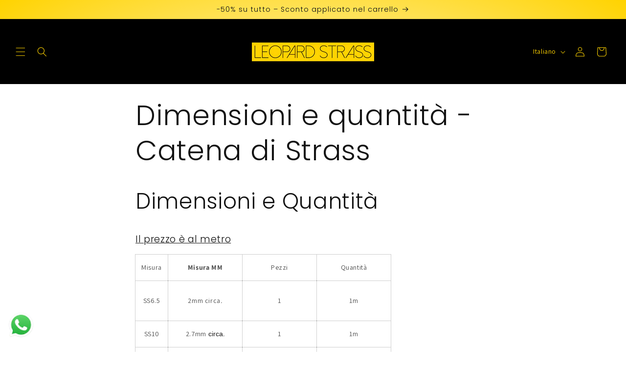

--- FILE ---
content_type: text/javascript
request_url: https://cdn.shopify.com/extensions/747c5c4f-01f6-4977-a618-0a92d9ef14e9/pushdaddy-whatsapp-live-chat-340/assets/pushdaddy_a7_livechat1_new4.js
body_size: 80940
content:

window.wwhatsappJs_new2 = window.wwhatsappJs_new2 || {}, wwhatsappJs_new2.WhatsApp_new2 = function() {
	
	 //   console.log('Pushdaddy initialized.');

    var je = ".pwapp-animated{-webkit-animation-duration:4s;animation-duration:4s;-webkit-animation-fill-mode:both;animation-fill-mode:both;-webkit-animation-delay:1s;animation-delay:1s}.pwapp-animated.pwapp-infinite{-webkit-animation-iteration-count:infinite;animation-iteration-count:infinite}.pwapp-animated.pwapp-onlyonce{-webkit-animation-iteration-count:1;animation-iteration-count:1}.pwapp-animated.pwapp-onlytwo{-webkit-animation-iteration-count:2;animation-iteration-count:2}.pwapp-animated.pwapp-onlythree{-webkit-animation-iteration-count:3;animation-iteration-count:3}.pwapp-animated.pwapp-onlyfour{-webkit-animation-iteration-count:4;animation-iteration-count:4}.pwapp-animated.pwapp-onlyfive{-webkit-animation-iteration-count:5;animation-iteration-count:5}.pwapp-animated.pwapp-onlysix{-webkit-animation-iteration-count:6;animation-iteration-count:6}";
    if (typeof jQuery == "undefined") {
        var Ae = document.getElementsByTagName("head")[0],
            st = document.createElement("script");
        st.type = "text/javascript", st.src = "https://ajax.googleapis.com/ajax/libs/jquery/1.9.1/jquery.min.js", st.onload = Mt, Ae.appendChild(st);
    } else setTimeout(Mt, 100);
    var es = document.getElementsByTagName("head")[0],
        as = document.createElement("script");

    function Mt() {
        (e => document.head.appendChild(document.createElement("style")).innerHTML = e)("" + je);
    }
   var t = {
        id: "whatsapp",
        shop: null,
        settings: {
            style: {}
        },
        block: {},
        editor: {
            enabled: !1
        },
        selectors: {
            widget: "pushdaddy-widget",
            dashboard: "kdaddy-dashboard",
            category: "kdaddy-category",
            article: "kdaddy-article",
            search: "kdaddy-search",
            box: "pushdaddy-box",
            greeting: "pushdaddy-greeting",
            greeting_close: "pushdaddy-greeting-close",
            modal: "kdaddy-modal",
            modal_close: "kdaddy-modal-close"
        },
        host: {
            path: "https://cdn.shopify.com/s/files/1/0033/3538/9233/files/faq-",
            version: "1615391572"
        },
        emojis: {
            frequently: [
                ["thumbs_up", "&#128077;"],
                ["-1", "&#128078;"],
                ["sob", "&#128557;"],
                ["confused", "&#128533;"],
                ["neutral_face", "&#128528;"],
                ["blush", "&#128522;"],
                ["heart_eyes", "&#128525;"]
            ],
            people: [
                ["smile", "&#128516;"],
                ["smiley", "&#128515;"],
                ["grinning", "&#128512;"],
                ["blush", "&#128522;"],
                ["wink", "&#128521;"],
                ["heart_eyes", "&#128525;"]
            ],
            nature: [
                ["dog", "&#128054;"],
                ["wolf", "&#128058;"],
                ["cat", "&#128049;"],
                ["mouse", "&#128045;"],
                ["hamster", "&#128057;"]
            ],
            objects: [
                ["bamboo", "&#127885;"],
                ["gift_heart", "&#128157;"],
                ["dolls", "&#127886;"],
                ["school_satchel", "&#127890;"],
                ["mortar_board", "&#127891;"]
            ],
            places: [
                ["house", "&#127968;"],
                ["house_with_garden", "&#127969;"],
                ["school", "&#127979;"],
                ["office", "&#127970;"],
                ["post_office", "&#127971;"],
                ["hospital", "&#127973;"]
            ],
            symbols: [
                ["keycap_ten", "&#128287;"],
                ["1234", "&#128290;"],
                ["symbols", "&#128291;"],
                ["capital_abcd", "&#128288;"],
                ["abcd", "&#128289;"],
                ["abc", "&#128292;"],
                ["arrow_up_small", "&#128316;"]
            ]
        },
           patterns: {0: ["#047c8d", "#2ff289", "#ffffff", "#020610"],1: ["#401dba", "#825bf0", "#ffffff", "#401dba"],2: ["#ff4e6f", "#fb9168", "#ffffff", "#ff4e6f"],3: ["#ace0f9", "#fff1eb", "#2f5680", "#82b2c9"],4: ["#29323c", "#485563", "#ffffff", "#29323c"],5: ["#4facfe", "#00f2fe", "#ffffff", "#4facfe"],6: ["#7c3ab7", "#ff9aad", "#ffffff", "#7c3ab7"],7: ["#a18cd1", "#fbc2eb", "#42265a", "#9d4eec"],8: ["#ff9a9e", "#fad0c4", "#843437", "#ff74b7"],9: ["#ff5858", "#f09819", "#ffffff", "#ff5858"],10: ["#fa709a", "#febb40", "#ffffff", "#fa709a"],11: ["#fda085", "#f6d365", "#784438", "#ff9a4a"],12: ["#daa475", "#ffe0b9", "#6b4b29", "#daa475"],13: ["#8a716d", "#e8b794", "#ffffff", "#8a716d"],14: ["#abecd6", "#fbed96", "#387861", "#b1c71d"],15: ["#3aa560", "#b7e66c", "#ffffff", "#3aa560"],16: ["#00c9ff", "#92fe9d", "#173e2b", "#00c9ff"],17: ["#13547a", "#80d0c7", "#ffffff", "#13547a"],18: ["#dfe9f3", "#ffffff", "#38425d", "#9fbedd"],19: ["#e9defa", "#fbfcdb", "#7d59a3", "#e9defa"],20: ["#accbee", "#e7f0fd", "#485195", "#999bb4"],21: ["#93a5cf", "#e4efe9", "#344973", "#93a5cf"],22: ["#09203f", "#537895", "#ffffff", "#09203f"],23: ["#000000", "#434343", "#ffffff", "#000000"],24: ["#0a0e88", "#00b1ce", "#ffffff", "#020610"],25: ["#19025c", "#6e28bf", "#ffffff", "#020610"],26: ["#31003e", "#c3286e", "#ffffff", "#020610"],27: ["#98033a", "#f74f28", "#ffffff", "#020610"],28: ["#2a27da", "#00ccff", "#ffffff", "#004dff"],29: ["#1ebea5", "#01E677", "#ffffff", "#020610"],30: ["#bdc3c7", "#2c3e50", "#ffffff", "#020610"],31: ["#ee9ca7", "#ffdde1", "#ffffff", "#020610"],32: ["#2193b0", "#6dd5ed", "#ffffff", "#020610"],33: ["#C6FFDD", "#FBD786", "#f7797d", "#020610"],34: ["#0F2027", "#203A43", "#2c5364", "#020610"],35: ["#12c2e9", "#c471ed", "#f64f59", "#020610"],36: ["#b92b27", "#1565C0", "#A5FECB", "#020610"],37: ["#373B44", "#4286f4", "#ffffff", "#020610"],38: ["#2980B9", "#6DD5FA", "#FFFFFF", "#020610"],39: ["#FF0099", "#493240", "#ffffff", "#020610"],40: ["#aa4b6b", "#6b6b83", "#3b8d99", "#020610"],41: ["#8E2DE2", "#4A00E0", "#ffffff", "#020610"],42: ["#1f4037", "#99f2c8", "#ffffff", "#020610"],43: ["#f953c6", "#b91d73", "#292E49", "#020610"],44: ["#7F7FD5", "#86A8E7", "#91EAE4", "#020610"],45: ["#c31432", "#240b36", "#ffffff", "#020610"],46: ["#f12711", "#f5af19", "#ffffff", "#020610"],47: ["#659999", "#f4791f", "#ffffff", "#020610"],48: ["#dd3e54", "#6be585", "#ffffff", "#020610"],49: ["#8360c3", "#2ebf91", "#ffffff", "#020610"],50: ["#544a7d", "#ffd452", "#ffffff", "#020610"],51: ["#009FFF", "#ec2F4B", "#ffffff", "#020610"],52: ["#654ea3", "#eaafc8", "#ffffff", "#020610"],53: ["#FF416C", "#FF4B2B", "#ffffff", "#020610"],54: ["#8A2387", "#E94057", "#F27121", "#020610"],55: ["#a8ff78", "#78ffd6", "#ffffff", "#020610"],56: ["#1E9600", "#FFF200", "#FF0000", "#020610"],57: ["#ED213A", "#93291E", "#ffffff", "#020610"],58: ["#FDC830", "#F37335", "#ffffff", "#020610"],59: ["#00B4DB", "#0083B0", "#ffffff", "#020610"],60: ["#FFEFBA", "#FFFFFF", "#ffffff", "#020610"],61: ["#59C173", "#a17fe0", "#5D26C1", "#020610"],62: ["#005AA7", "#FFFDE4", "#ffffff", "#020610"],63: ["#DA4453", "#89216B", "#ffffff", "#020610"],64: ["#636363", "#a2ab58", "#ffffff", "#020610"],65: ["#ad5389", "#3c1053", "#ffffff", "#020610"],66: ["#a8c0ff", "#3f2b96", "#ffffff", "#020610"],67: ["#333333", "#dd1818", "#7AA1D2", "#020610"],68: ["#4e54c8", "#8f94fb", "#ffffff", "#020610"],69: ["#355C7D", "#6C5B7B", "#C06C84", "#020610"],70: ["#bc4e9c", "#f80759", "#ffffff", "#020610"],71: ["#40E0D0", "#FF8C00", "#FF0080", "#020610"],72: ["#3E5151", "#DECBA4", "#ffffff", "#020610"],73: ["#11998e", "#38ef7d", "#ffffff", "#020610"],74: ["#108dc7", "#ef8e38", "#ffffff", "#020610"],75: ["#FC5C7D", "#6A82FB", "#ffffff", "#020610"],76: ["#FC466B", "#3F5EFB", "#A6FFCB", "#020610"],77: ["#c94b4b", "#4b134f", "#ffffff", "#020610"],78: ["#23074d", "#cc5333", "#ffffff", "#020610"],79: ["#fffbd5", "#b20a2c", "#ffffff", "#020610"],80: ["#0f0c29", "#302b63", "#24243e", "#020610"],81: ["#00b09b", "#96c93d", "#ffffff", "#020610"],82: ["#D3CCE3", "#E9E4F0", "#ffffff", "#020610"],83: ["#3C3B3F", "#605C3C", "#ffffff", "#020610"],84: ["#CAC531", "#F3F9A7", "#ffffff", "#020610"],85: ["#800080", "#ffc0cb", "#ffffff", "#020610"],86: ["#00F260", "#0575E6", "#ffffff", "#020610"],87: ["#fc4a1a", "#f7b733", "#ffffff", "#020610"],88: ["#74ebd5", "#ACB6E5", "#ffffff", "#020610"],89: ["#6D6027", "#D3CBB8", "#ffffff", "#020610"],90: ["#03001e", "#7303c0", "#ec38bc", "#fdeff9"],91: ["#667db6", "#0082c8", "#0082c8", "#667db6"],92: ["#ADA996", "#F2F2F2", "#dbdbdb", "#eaeaea"],93: ["#e1eec3", "#f05053", "#ffffff", "#020610"],94: ["#1a2a6c", "#b21f1f", "#fdbb2d", "#020610"],95: ["#22c1c3", "#fdbb2d", "#ffffff", "#020610"],96: ["#ff9966", "#ff5e62", "#ffffff", "#020610"],97: ["#7F00FF", "#E100FF", "#ffffff", "#020610"],98: ["#C9D6FF", "#E2E2E2", "#ffffff", "#020610"],99: ["#396afc", "#2948ff", "#ffffff", "#020610"],101: ["#d9a7c7", "#fffcdc", "#ffffff", "#020610"],102: ["#0cebeb", "#20e3b2", "#29ffc6", "#020610"],103: ["#06beb6", "#48b1bf", "#ffffff", "#020610"],104: ["#642B73", "#C6426E", "#ffffff", "#020610"],105: ["#1c92d2", "#f2fcfe", "#ffffff", "#020610"],106: ["#000000", "#0f9b0f", "#ffffff", "#020610"],107: ["#36D1DC", "#5B86E5", "#ffffff", "#020610"],108: ["#36D1DC", "#5B86E5", "#ffffff", "#020610"],109: ["#CB356B", "#BD3F32", "#ffffff", "#020610"],110: ["#3A1C71", "#D76D77", "#FFAF7B", "#020610"],111: ["#EF3B36", "#FFFFFF", "#ffffff", "#020610"],112: ["#c0392b", "#8e44ad", "#ffffff", "#020610"],113: ["#159957", "#155799", "#ffffff", "#020610"],114: ["#000046", "#1CB5E0", "#ffffff", "#020610"],115: ["#007991", "#78ffd6", "#ffffff", "#020610"],116: ["#56CCF2", "#2F80ED", "#ffffff", "#020610"],117: ["#F2994A", "#F2C94C", "#ffffff", "#020610"],118: ["#EB5757", "#000000", "#ffffff", "#020610"],119: ["#E44D26", "#F16529", "#ffffff", "#020610"],120: ["#4AC29A", "#BDFFF3", "#ffffff", "#020610"],121: ["#B2FEFA", "#0ED2F7", "#ffffff", "#020610"],122: ["#30E8BF", "#FF8235", "#ffffff", "#020610"],123: ["#D66D75", "#E29587", "#ffffff", "#020610"],124: ["#20002c", "#cbb4d4", "#ffffff", "#020610"],125: ["#C33764", "#1D2671", "#ffffff", "#020610"],126: ["#F7971E", "#FFD200", "#ffffff", "#020610"],127: ["#34e89e", "#0f3443", "#ffffff", "#020610"],128: ["#6190E8", "#A7BFE8", "#ffffff", "#020610"],129: ["#44A08D", "#093637", "#ffffff", "#020610"],130: ["#200122", "#6f0000", "#ffffff", "#020610"],131: ["#0575E6", "#021B79", "#ffffff", "#020610"],132: ["#4568DC", "#B06AB3", "#ffffff", "#020610"],133: ["#43C6AC", "#191654", "#ffffff", "#020610"],134: ["#093028", "#237A57", "#ffffff", "#020610"],135: ["#43C6AC", "#F8FFAE", "#ffffff", "#020610"],136: ["#FFAFBD", "#ffc3a0", "#ffffff", "#020610"],137: ["#F0F2F0", "#000C40", "#ffffff", "#020610"],138: ["#E8CBC0", "#636FA4", "#ffffff", "#020610"],139: ["#DCE35B", "#45B649", "#ffffff", "#020610"],140: ["#c0c0aa", "#1cefff", "#ffffff", "#020610"],141: ["#9CECFB", "#65C7F7", "#0052D4", "#020610"],142: ["#DBE6F6", "#C5796D", "#ffffff", "#020610"],143: ["#3494E6", "#EC6EAD", "#ffffff", "#020610"],144: ["#67B26F", "#4ca2cd", "#ffffff", "#020610"],145: ["#F3904F", "#3B4371", "#ffffff", "#020610"],146: ["#ee0979", "#ff6a00", "#ffffff", "#020610"],147: ["#A770EF", "#CF8BF3", "#FDB99B", "#020610"],148: ["#41295a", "#2F0743", "#ffffff", "#020610"],149: ["#f4c4f3", "#fc67fa", "#ffffff", "#020610"],150: ["#00c3ff", "#ffff1c", "#ffffff", "#020610"],151: ["#ff7e5f", "#feb47b", "#ffffff", "#020610"],152: ["#fffc00", "#ffffff", "#ffffff", "#020610"],153: ["#ff00cc", "#333399", "#ffffff", "#020610"],154: ["#de6161", "#2657eb", "#ffffff", "#020610"],155: ["#ef32d9", "#89fffd", "#ffffff", "#020610"],156: ["#3a6186", "#89253e", "#ffffff", "#020610"],157: ["#4ecdc4", "#556270", "#ffffff", "#020610"],158: ["#a1ffce", "#faffd1", "#ffffff", "#020610"],159: ["#be93c5", "#7bc6cc", "#4BC0C8", "#020610"],160: ["#bdc3c7", "#2c3e50", "#fcb045", "#020610"],161: ["#ffd89b", "#19547b", "#ffffff", "#020610"],162: ["#808080", "#3fada8", "#ffffff", "#020610"],163: ["#ffd89b", "#19547b", "#ffffff", "#020610"],164: ["#bdc3c7", "#2c3e50", "#ffffff", "#020610"],165: ["#BE93C5", "#7BC6CC", "#ffffff", "#020610"],166: ["#A1FFCE", "#FAFFD1", "#ffffff", "#020610"],167: ["#4ECDC4", "#556270", "#ffffff", "#020610"],168: ["#3a6186", "#89253e", "#ffffff", "#020610"],169: ["#ef32d9", "#89fffd", "#ffffff", "#020610"],170: ["#de6161", "#2657eb", "#ffffff", "#020610"],171: ["#115deg", "#ff00cc", "#333399", "#020610"],172: ["#fffc00", "#ffffff", "#ffffff", "#020610"],173: ["#ff7e5f", "#feb47b", "#ffffff", "#020610"],174: ["#00c3ff", "#ffff1c", "#ffffff", "#020610"],175: ["#f4c4f3", "#fc67fa", "#ffffff", "#020610"],176: ["#41295a", "#2F0743", "#ffffff", "#020610"],177: ["#A770EF", "#CF8BF3", "#FDB99B", "#020610"],178: ["#ee0979", "#ff6a00", "#ffffff", "#020610"],179: ["#F3904F", "#3B4371", "#ffffff", "#020610"],180: ["#67B26F", "#4ca2cd", "#ffffff", "#020610"],181: ["#3494E6", "#EC6EAD", "#ffffff", "#020610"],182: ["#DBE6F6", "#C5796D", "#ffffff", "#020610"],183: ["#9CECFB", "#65C7F7", "#0052D4", "#020610"],184: ["#c0c0aa", "#1cefff", "#ffffff", "#020610"],185: ["#DCE35B", "#45B649", "#ffffff", "#020610"],186: ["#E8CBC0", "#636FA4", "#ffffff", "#020610"],187: ["#F0F2F0", "#000C40", "#ffffff", "#020610"],188: ["#FFAFBD", "#ffc3a0", "#ffffff", "#020610"],189: ["#43C6AC", "#F8FFAE", "#ffffff", "#020610"],190: ["#093028", "#237A57", "#ffffff", "#020610"],191: ["#43C6AC", "#191654", "#ffffff", "#020610"],192: ["#4568DC", "#B06AB3", "#ffffff", "#020610"],193: ["#0575E6", "#021B79", "#ffffff", "#020610"],194: ["#200122", "#6f0000", "#ffffff", "#020610"],195: ["#44A08D", "#093637", "#ffffff", "#020610"],196: ["#6190E8", "#A7BFE8", "#ffffff", "#020610"],197: ["#34e89e", "#0f3443", "#ffffff", "#020610"],198: ["#F7971E", "#FFD200", "#ffffff", "#020610"],199: ["#C33764", "#1D2671", "#ffffff", "#020610"],200: ["#20002c", "#cbb4d4", "#ffffff", "#020610"],201: ["#D66D75", "#E29587", "#ffffff", "#020610"],202: ["#30E8BF", "#FF8235", "#ffffff", "#020610"],203: ["#B2FEFA", "#0ED2F7", "#ffffff", "#020610"],204: ["#B2FEFA", "#0ED2F7", "#ffffff", "#020610"],205: ["#4AC29A", "#BDFFF3", "#ffffff", "#020610"],206: ["#E44D26", "#F16529", "#ffffff", "#020610"],207: ["#EB5757", "#000000", "#ffffff", "#020610"],208: ["#F2994A", "#F2C94C", "#ffffff", "#020610"],209: ["#56CCF2", "#2F80ED", "#ffffff", "#020610"],210: ["#007991", "#78ffd6", "#ffffff", "#020610"],211: ["#000046", "#1CB5E0", "#ffffff", "#020610"],212: ["#159957", "#155799", "#ffffff", "#020610"],213: ["#c0392b", "#8e44ad", "#ffffff", "#020610"],214: ["#EF3B36", "#FFFFFF", "#ffffff", "#020610"],215: ["#283c86", "#45a247", "#ffffff", "#020610"],216: ["#3A1C71", "#D76D77", "#FFAF7B", "#020610"],217: ["#CB356B", "#BD3F32", "#ffffff", "#020610"],218: ["#36D1DC", "#5B86E5", "#ffffff", "#020610"],219: ["#000000", "#0f9b0f", "#ffffff", "#020610"],220: ["#1c92d2", "#f2fcfe", "#ffffff", "#020610"],221: ["#642B73", "#C6426E", "#ffffff", "#020610"],222: ["#06beb6", "#48b1bf", "#ffffff", "#020610"],223: ["#0cebeb", "#20e3b2", "#29ffc6", "#020610"],224: ["#d9a7c7", "#fffcdc", "#ffffff", "#020610"],225: ["#396afc", "#2948ff", "#ffffff", "#020610"],226: ["#C9D6FF", "#E2E2E2", "#ffffff", "#020610"],227: ["#7F00FF", "#E100FF", "#ffffff", "#020610"],228: ["#ff9966", "#ff5e62", "#ffffff", "#020610"],229: ["#22c1c3", "#fdbb2d", "#ffffff", "#020610"],230: ["#1a2a6c", "#b21f1f", "#fdbb2d", "#020610"],231: ["#e1eec3", "#f05053", "#ffffff", "#020610"],232: ["#ADA996", "#F2F2F2", "#DBDBDB", "#EAEAEA"],233: ["#667db6", "#0082c8", "#0082c8", "#667db6"],234: ["#03001e", "#7303c0", "#ec38bc", "#fdeff9"],235: ["#6D6027", "#D3CBB8", "#ffffff", "#020610"],236: ["#74ebd5", "#ACB6E5", "#ffffff", "#020610"],237: ["#fc4a1a", "#f7b733", "#ffffff", "#020610"],238: ["#00F260", "#0575E6", "#ffffff", "#020610"],239: ["#800080", "#ffc0cb", "#ffffff", "#020610"],240: ["#CAC531", "#F3F9A7", "#ffffff", "#020610"],241: ["#3C3B3F", "#605C3C", "#ffffff", "#020610"],242: ["#D3CCE3", "#E9E4F0", "#ffffff", "#020610"],243: ["#00b09b", "#96c93d", "#ffffff", "#020610"],244: ["#0f0c29", "#302b63", "#24243e", "#020610"],245: ["#fffbd5", "#b20a2c", "#ffffff", "#020610"],246: ["#23074d", "#cc5333", "#FDB99B", "#020610"],247: ["#c94b4b", "#4b134f", "#ffffff", "#020610"],248: ["#FC466B", "#3F5EFB", "#ffffff", "#020610"],249: ["#FC5C7D", "#6A82FB", "#ffffff", "#020610"],250: ["#108dc7", "#ef8e38", "#ffffff", "#020610"],251: ["#11998e", "#38ef7d", "#ffffff", "#020610"],252: ["#3E5151", "#DECBA4", "#0052D4", "#020610"],253: ["#40E0D0", "#FF8C00", "#FF0080", "#020610"],254: ["#bc4e9c", "#f80759", "#ffffff", "#020610"],255: ["#355C7D", "#6C5B7B", "#C06C84", "#020610"],256: ["#4e54c8", "#8f94fb", "#ffffff", "#020610"],257: ["#333333", "#dd1818", "#ffffff", "#020610"],258: ["#a8c0ff", "#3f2b96", "#ffffff", "#020610"],259: ["#ad5389", "#3c1053", "#ffffff", "#020610"],260: ["#636363", "#a2ab58", "#ffffff", "#020610"],261: ["#DA4453", "#89216B", "#ffffff", "#020610"],262: ["#005AA7", "#FFFDE4", "#ffffff", "#020610"],263: ["#59C173", "#a17fe0", "#5D26C1", "#020610"],264: ["#FFEFBA", "#FFFFFF", "#ffffff", "#020610"],265: ["#00B4DB", "#0083B0", "#ffffff", "#020610"],266: ["#FDC830", "#F37335", "#ffffff", "#020610"],267: ["#ED213A", "#93291E", "#ffffff", "#020610"],268: ["#1E9600", "#FFF200", "#FF0000", "#020610"],269: ["#a8ff78", "#78ffd6", "#ffffff", "#020610"],270: ["#8A2387", "#E94057", "#F27121", "#020610"],271: ["#FF416C", "#FF4B2B", "#ffffff", "#020610"],272: ["#654ea3", "#eaafc8", "#ffffff", "#020610"],273: ["#009FFF", "#ec2F4B", "#ffffff", "#020610"],274: ["#8360c3", "#2ebf91", "#ffffff", "#020610"],275: ["#dd3e54", "#6be585", "#ffffff", "#020610"],276: ["#659999", "#f4791f", "#ffffff", "#020610"],277: ["#f12711", "#f5af19", "#ffffff", "#020610"],278: ["#c31432", "#240b36", "#ffffff", "#020610"],279: ["#7F7FD5", "#86A8E7", "#91EAE4", "#020610"],280: ["#f953c6", "#b91d73", "#ffffff", "#020610"],281: ["#1f4037", "#99f2c8", "#ffffff", "#020610"],282: ["#8E2DE2", "#4A00E0", "#ffffff", "#020610"],283: ["#aa4b6b", "#6b6b83", "#3b8d99", "#020610"],284: ["#FF0099", "#493240", "#FFAF7B", "#020610"],285: ["#2980B9", "#6DD5FA", "#FFFFFF", "#020610"],286: ["#373B44", "#4286f4", "#ffffff", "#020610"],287: ["#b92b27", "#1565C0", "#ffffff", "#020610"],288: ["#12c2e9", "#c471ed", "#f64f59", "#020610"],289: ["#0F2027", "#203A43", "#2C5364", "#020610"],290: ["#C6FFDD", "#FBD786", "#f7797d", "#020610"],291: ["#2193b0", "#6dd5ed", "#29ffc6", "#020610"],292: ["#ee9ca7", "#ffdde1", "#ffffff", "#020610"],293: ["#bdc3c7", "#2c3e50", "#ffffff", "#020610"]
        },
        cssUrl: "https://cdn.shopify.com/s/files/1/0033/3538/9233/files/pwhatsapp119ba1.scss.css"
    };
      

    function S() {
        return /Android|webOS|iPhone|iPad|iPod|BlackBerry|IEMobile|Opera Mini/i.test(navigator.userAgent);
    }

    function Me() {
        // for (var e = document.getElementsByTagName("script"), a = 0; a < e.length; a++)
            // if (e[a].src.indexOf("pushdaddy_a7") > -1) return e[a].src.substring(e[a].src.indexOf("shop=") + 5, e[a].src.length);
        //return document.domain;
		return Shopify.shop;
    }
	function extractSubdomain(fullDomain) {
    var parts = fullDomain.split('.'); 
    return parts[0]; 
}






    function W(e, a) {
        (e = String(e).replace(/[^0-9a-f]/gi, "")).length < 6 && (e = e[0] + e[0] + e[1] + e[1] + e[2] + e[2]), a = a || 0;
        var s, i, n = "#";
        for (i = 0; i < 3; i++) s = parseInt(e.substr(2 * i, 2), 16), n += ("00" + (s = Math.round(Math.min(Math.max(0, s + s * a), 255)).toString(16))).substr(s.length);
        return n;
    }

    function pt(e, a) {
        var s = new XMLHttpRequest;
        s.open("GET", e), a && (s.onload = function() {
            s.readyState == 4 && s.status == 200 || s.status == 401 || s.status == 404 ? a(null, s.responseText) : a(s.status, s.responseText)
        }), s.send()
    }




    function Se_old() {
        return new Promise(function(e, a) {
            pt("/index.json?q=" + t.id + "&view=pwhatsapp&cache=false", function(s, i) {
                var n = !1;
                s == null && (i = function(r) {
                    r = r.replace(/<!-[\S\s]*?-->/gm, "");
                    try {
                     return JSON.parse(r)
						//var fkkkfd= 'hellloo';
                      // return JSON.parse(fkkkfd)

                    } catch {
                        var o = "https://way2enjoy.com/shopify/1/whatsapp-chat/",
                            d = "",
							urlyy= o + "pushdaddy_get_chat1.php?shop=" + Me();
                       

var xhr = new XMLHttpRequest();
xhr.open('GET', urlyy, false);
xhr.onreadystatechange = function() {
  if (xhr.readyState === 4) {
    if (xhr.status !== 404) {
      var f = JSON.parse(xhr.responseText);
      d = JSON.stringify(f);
    } else {
      console.log('Error');
    }
  }
};
xhr.send();




						var c = "",
                         c = d,
                           m = c.replace(/<!-[\S\s]*?-->/gm, "");
                        return JSON.parse(m)

                    }
                }(i)) && (t.shop = i.metafields.shop, t.settings = i.metafields.settings, t.settings.charge == 0 && (t.settings.block_order = t.settings.block_order.slice(0, 1)), n = !0), e(n)
            })
        })
    }
	
	
	
	

function Se_depreciated() {
  return new Promise(function(resolve, reject) {
	  console.log("Se function called");
    console.log("window.wwhatsappJs_new2 at this point:", window.wwhatsappJs_new2);
console.log("window.wwhatsappJs_new2:", window.wwhatsappJs_new2);
console.log("WhatsApp_new2:", window.wwhatsappJs_new2.WhatsApp_new2);
console.log("metafields:", window.wwhatsappJs_new2.WhatsApp_new2.metafields);
//console.log("settings:", window.wwhatsappJs_new2.WhatsApp_new2.metafields.settings);
// var settingsyyy = window.wwhatsappJs_new2?.WhatsApp_new2?.metafields?.settings;
// if (settingsyyy) {
 // console.log(settingsyyy);
 
 // } else {
  // console.error('Settings not found');
// }

	if (window.wwhatsappJs_new2a && window.wwhatsappJs_new2a.WhatsApp_new2a) {

      // Use the embedded settings from app-embed.liquid
      try {
	 var settings = window.wwhatsappJs_new2a.WhatsApp_new2a.metafields.settings;
	//   console.log(settings);
        var shop = window.wwhatsappJs_new2a.WhatsApp_new2a.metafields.shop;	  
		  t.shop = shop;
        t.settings = settings;
		      //  console.log(settings);
		     //   console.log('6666');

 
	           resolve(settings); 

      } catch (e) {
        console.error("Error processing embedded settings:", e);
      //  reject(e); 
	          fetchDataFromServer(resolve, reject);

      }
    } else {
      // If the embedded settings are not available, handle as needed
     console.error("Embedded settings not found");
    //  reject(new Error("Embedded settings not found"));
	        fetchDataFromServer(resolve, reject);

    }
  });
}



function Se() {
  return new Promise(function(resolve, reject) {
   // console.log("Se function called");

    try {
      const w2a = window.wwhatsappJs_new2a;
      const metafields = w2a?.WhatsApp_new2a?.metafields;

    //  console.log("window.wwhatsappJs_new2a:", w2a);
    //  console.log("metafields:", metafields);

      if (metafields && metafields.settings) {
        const settings = metafields.settings;

        // Check if settings is an empty object
        if (Object.keys(settings).length === 0) {
      //    console.warn("Settings is empty object {}, calling fetchDataFromServer");
          fetchDataFromServer(resolve, reject);
          return;
        }

        const shop = metafields.shop;
        t.shop = shop;
        t.settings = settings;

      //  console.log("Using embedded settings:", settings);
        resolve(settings);
      } else {
      //  console.warn("Metafields or settings not available, calling fetchDataFromServer");
        fetchDataFromServer(resolve, reject);
      }

    } catch (e) {
    //  console.error("Error in Se():", e);
      fetchDataFromServer(resolve, reject);
    }
  });
}





function fetchDataFromServer(resolve, reject) {
  var xhr = new XMLHttpRequest();
 // var urlyy = "https://way2enjoy.com/shopify/1/whatsapp-chat/pushdaddy_get_chat1.php?shop=" + Me();
 var urlyy = "https://way2enjoy.com/shopify/1/whatsapp-chat/pushdaddy_get_chat1.php?shop=" + Shopify.shop;

  xhr.open('GET', urlyy, false);
  xhr.onreadystatechange = function() {
    if (xhr.readyState === 4) {
      if (xhr.status !== 404) {
        try {
          var f = JSON.parse(xhr.responseText);
          var d = JSON.stringify(f);
          var c = d.replace(/<!-[\S\s]*?-->/gm, "");
          t.shop = JSON.parse(c).metafields.shop;
          t.settings = JSON.parse(c).metafields.settings;
          if (t.settings.charge == 0) {
            t.settings.block_order = t.settings.block_order.slice(0, 1);
          }
          resolve(true); // Settings are successfully retrieved from the server
        } catch (error) {
          reject(error); // Error parsing JSON from the server
        }
      } else {
        reject(new Error('Error fetching data from PHP server')); // HTTP 404 or other network error
      }
    }
  };
  xhr.send();
}



    function ss() {
        return t.settings.charge == 0 ? '<div class="pushdaddy-branding"><svg viewBox="0 0 512 512"><linearGradient id="branding-gradient" gradientTransform="rotate(25)"><stop offset="0%"></stop><stop offset="100%"></stop></linearGradient><path fill="url(#branding-gradient)" d="M376.5,51c-61.654,0-101.78,30.666-120.5,49.342C237.28,81.666,197.154,51,135.5,51C56.541,51,0,115.444,0,192.667    c0,45.362,20.417,92.318,59.043,135.791c42.54,47.877,106.673,91.998,190.619,131.137c4.016,1.873,8.659,1.874,12.677,0    c83.946-39.139,148.079-83.26,190.619-131.137C491.583,284.984,512,238.029,512,192.667C512,115.483,455.491,51,376.5,51z     M298.873,270.121l-15.892,55.62c-2.275,7.962-10.575,12.579-18.544,10.302c-7.965-2.276-12.578-10.578-10.302-18.544L264.563,281    H227.55c-9.967,0-17.155-9.557-14.423-19.121l15.892-55.62c2.276-7.965,10.577-12.577,18.544-10.302    c7.965,2.276,12.578,10.578,10.302,18.544L247.437,251h37.013C294.417,251,301.605,260.557,298.873,270.121z"></path></svg><span>by <a href="https://apps.shopify.com/partners/ai-first" target="_blank">Pushdaddy</a></span></div>' : ""
    }

    function De() {
        if (setTimeout(function() {
                jQuery("#pushdaddy-share").addClass("hide_share")
            }, t.settings.style.customized.auto_hide_share), t.settings.style.customized.share_icons_display != "Whatsapp" && t.settings.style.customized.updown_share == "30") var e = "60";
        else var e = t.settings.style.customized.updown_share;
        var a = "#pushdaddy-share{bottom: " + e + "%;}";
        if (setTimeout(function() {
                jQuery("head").append("<style>" + a + "</style>")
            }, 400), t.settings.style.customized.share_icons_display == "Whatsapp") {
            var s = '<%= widget_share_label %><div class="pushdaddy-button" id="toggle_merged"><%= widget_whatsapp_icon %></div>';
            return s = s.replace(/<%= widget_share_label %>/g, t.settings.share.texts.button.length ? '<div class="pushdaddy-share-label"><span>' + t.settings.share.texts.button + "</span></div>" : "").replace(/<%= widget_whatsapp_icon %>/g, '<svg class="svg-whatsapp" viewBox="0 0 448 512"><path d="M380.9 97.1C339 55.1 283.2 32 223.9 32c-122.4 0-222 99.6-222 222 0 39.1 10.2 77.3 29.6 111L0 480l117.7-30.9c32.4 17.7 68.9 27 106.1 27h.1c122.3 0 224.1-99.6 224.1-222 0-59.3-25.2-115-67.1-157zm-157 341.6c-33.2 0-65.7-8.9-94-25.7l-6.7-4-69.8 18.3L72 359.2l-4.4-7c-18.5-29.4-28.2-63.3-28.2-98.2 0-101.7 82.8-184.5 184.6-184.5 49.3 0 95.6 19.2 130.4 54.1 34.8 34.9 56.2 81.2 56.1 130.5 0 101.8-84.9 184.6-186.6 184.6zm101.2-138.2c-5.5-2.8-32.8-16.2-37.9-18-5.1-1.9-8.8-2.8-12.5 2.8-3.7 5.6-14.3 18-17.6 21.8-3.2 3.7-6.5 4.2-12 1.4-32.6-16.3-54-29.1-75.5-66-5.7-9.8 5.7-9.1 16.3-30.3 1.8-3.7.9-6.9-.5-9.7-1.4-2.8-12.5-30.1-17.1-41.2-4.5-10.8-9.1-9.3-12.5-9.5-3.2-.2-6.9-.2-10.6-.2-3.7 0-9.7 1.4-14.8 6.9-5.1 5.6-19.4 19-19.4 46.3 0 27.3 19.9 53.7 22.6 57.4 2.8 3.7 39.1 59.7 94.8 83.8 35.2 15.2 49 16.5 66.6 13.9 10.7-1.6 32.8-13.4 37.4-26.4 4.6-13 4.6-24.1 3.2-26.4-1.3-2.5-5-3.9-10.5-6.6z"></path></svg>')
        } else {
            if (t.settings.style.customized.share_trans != "1" && t.settings.style.customized.share_trans != "") var i = "";
            else var i = "background-color: transparent;";
            var n = t.settings.style.customized.share_size + "px";
            if (t.settings.style.customized.share_radius != "") var r = t.settings.style.customized.share_radius;
            else var r = "0";
            var o = t.settings.style.customized.share_icons_display,
                d = 'style="width:' + t.settings.style.customized.share_size + "px;height:" + t.settings.style.customized.share_size + "px;line-height:" + t.settings.style.customized.share_size + "px;border-radius: " + r + "%; " + i + '"',
                c = window.location;
            if (o.indexOf("Telegram") !== -1) var g = "https://telegram.me/share/url?url=" + c,
                m = '<li class="li-social telegram-social"><a ' + d + ' title="Telegram" href="' + g + '" target="_blank"><span style="line-height:' + n + ';" class="fa fa-telegram-plane icon-social"></span></a></li>';
            if (o.indexOf("Whatsapp") !== -1) {
                var f = /Android|webOS|iPhone|iPad|iPod|BlackBerry|IEMobile|Opera Mini/.test(navigator.userAgent) && !window.MSStream,
                    l = /iPad|iPhone|iPod/.test(navigator.userAgent) && !window.MSStream;
                if (f == !0)
                    if (l == !0) var u = "https://api.whatsapp.com/send";
                    else var u = "https://api.whatsapp.com/send";
                else var u = "https://web.whatsapp.com/send";
                var g = u + "?text=" + c,
                    b = '<li class="li-social whatsapp-social"><a ' + d + ' title="Whatsapp" href="' + g + '" target="_blank"><span style="line-height:' + n + ';" class="fa fa-whatsapp icon-social"></span></a></li>'
            }
            if (o.indexOf("Facebook") !== -1) var g = "https://www.facebook.com/sharer/sharer.php?u=" + c,
                v = '<li class="li-social facebook-social"><a ' + d + ' title="Facebook" href="' + g + '" target="_blank"><span style="line-height:' + n + ';" class="fa fa-facebook-f icon-social"></span></a></li>';
            if (o.indexOf("Instagram") !== -1) var g = "https://www.instagram.com/sharer.php?u=" + c,
                h = '<li class="li-social instagram-social"><a ' + d + ' title="Instagram" href="' + g + '" target="_blank"><span style="line-height:' + n + ';" class="fa fa-instagram icon-social"></span></a></li>';
            if (o.indexOf("Twitter") !== -1) var g = "https://twitter.com/intent/tweet?url=" + c,
                k = '<li class="li-social twitter-social"><a ' + d + ' title="twitter" href="' + g + '" target="_blank"><span style="line-height:' + n + ';" class="fa fa-twitter icon-social"></span></a></li>';
            if (o.indexOf("Pinterest") !== -1) var g = "http://pinterest.com/pin/create/button/?url=" + c,
                E = '<li class="li-social pinterest-social"><a ' + d + ' title="pinterest" href="' + g + '" target="_blank"><span style="line-height:' + n + ';" class="fa fa-pinterest-p icon-social"></span></a></li>';
            if (o.indexOf("Reddit") !== -1) var g = "https://reddit.com/submit?url=" + c,
                D = '<li class="li-social reddit-social"><a ' + d + ' title="Reddit" href="' + g + '" target="_blank"><span style="line-height:' + n + ';" class="fa fa-reddit-alien icon-social"></span></a></li>';
            if (o.indexOf("VK") !== -1) var g = "https://vk.com/share.php?act=count&url=" + c,
                Y = '<li class="li-social vk-social"><a ' + d + ' title="vk" href="' + g + '" target="_blank"><span  style="line-height:' + n + ';"  class="fa fa-vk icon-social"></span></a></li>';
            if (o.indexOf("Snapchat") !== -1) var g = "https://snapchat.com/scan?attachmentUrl=" + c,
                z = '<li class="li-social snapchat-social"><a ' + d + ' title="snapchat" href="' + g + '" target="_blank"><span style="line-height:' + n + ';" class="fa fa-snapchat icon-social"></span></a></li>';
            if (o.indexOf("Wechat") !== -1) var g = "https://web.whatsapp.com/send?text=" + c,
                x = '<li class="li-social wechat-social"><a ' + d + ' title="wechat" href="' + g + '" target="_blank"><span style="line-height:' + n + ';" class="fa fa-weixin icon-social"></span></a></li>';
            var C = '<div class="socials-wrap left hidden-sm hidden-xs"><ul style="padding-left:0px">' + b + "   " + v + " " + h + " " + k + "  " + E + "  " + D + "  " + Y + "  " + z + "  " + x + "  " + m + "</ul></div>",
                s = C.replace("undefined", "").replace("undefined", "").replace("undefined", "").replace("undefined", "").replace("undefined", "").replace("undefined", "").replace("undefined", "").replace("undefined", "").replace("undefined", "").replace("undefined", "");
            return s
        }
    }

    function Qe() {
        if (setTimeout(function() {
                jQuery("#pushdaddy-lrchat").addClass("hide_share")
            }, t.settings.style.customized.auto_hide_share), t.settings.style.customized.share_icons_display != "Whatsapp" && t.settings.style.customized.updown_share == "30") var e = "60";
        else var e = t.settings.style.customized.updown_share;
        var a = "#pushdaddy-lrchat{bottom: " + e + "%;}",
            s = '<%= widget_share_label %><div class="pushdaddy-button" id="toggle_merged"><%= widget_whatsapp_icon %></div>';
			
        return s = s.replace(/<%= widget_share_label %>/g, t.settings.texts.button.length ? '<div class="pushdaddy-share-label"><span>' + t.settings.texts.button + "</span></div>" : "").replace(/<%= widget_whatsapp_icon %>/g, '<svg class="svg-whatsapp" viewBox="0 0 448 512"><path d="M380.9 97.1C339 55.1 283.2 32 223.9 32c-122.4 0-222 99.6-222 222 0 39.1 10.2 77.3 29.6 111L0 480l117.7-30.9c32.4 17.7 68.9 27 106.1 27h.1c122.3 0 224.1-99.6 224.1-222 0-59.3-25.2-115-67.1-157zm-157 341.6c-33.2 0-65.7-8.9-94-25.7l-6.7-4-69.8 18.3L72 359.2l-4.4-7c-18.5-29.4-28.2-63.3-28.2-98.2 0-101.7 82.8-184.5 184.6-184.5 49.3 0 95.6 19.2 130.4 54.1 34.8 34.9 56.2 81.2 56.1 130.5 0 101.8-84.9 184.6-186.6 184.6zm101.2-138.2c-5.5-2.8-32.8-16.2-37.9-18-5.1-1.9-8.8-2.8-12.5 2.8-3.7 5.6-14.3 18-17.6 21.8-3.2 3.7-6.5 4.2-12 1.4-32.6-16.3-54-29.1-75.5-66-5.7-9.8 5.7-9.1 16.3-30.3 1.8-3.7.9-6.9-.5-9.7-1.4-2.8-12.5-30.1-17.1-41.2-4.5-10.8-9.1-9.3-12.5-9.5-3.2-.2-6.9-.2-10.6-.2-3.7 0-9.7 1.4-14.8 6.9-5.1 5.6-19.4 19-19.4 46.3 0 27.3 19.9 53.7 22.6 57.4 2.8 3.7 39.1 59.7 94.8 83.8 35.2 15.2 49 16.5 66.6 13.9 10.7-1.6 32.8-13.4 37.4-26.4 4.6-13 4.6-24.1 3.2-26.4-1.3-2.5-5-3.9-10.5-6.6z"></path></svg>')
    }
	


	

    function X() {
        if (t.settings.style.customized.font_size == "") var e = "font-size: 14px;";
        else var e = "font-size: " + t.settings.style.customized.font_size + "px;";
        if (t.settings.style.pattern == "100") var a = t.settings.style.customized.secondary_button_tcolor;
        else var a = "#FFFFFF";
        var s = t.settings.style.customized.background_img,
            i = t.settings.style.customized.background_img_main;
        if (t.settings.style.customized.icon_width <= 70) {
            var n = t.settings.style.customized.background_img_main;
            if (n.match("1905.png")) var r = "70",
                o = "70";
            else var o = t.settings.style.customized.icon_width;
            var d = t.settings.style.customized.icon_width * .6,
                x = t.settings.style.customized.icon_width * .3,
                c = "50";
				
	if (S() == !0)

				{
                      if (t.settings.mobile.position != "left") {
                var m = t.settings.style.customized.icon_width / 4;
                if (t.settings.style.customized.leftt_rightt <= 50) var f = "right";
                else var f = "left";
                if (t.settings.style.customized.leftt_rightt_sec <= 50) var l = "right";
                else var l = "left";
                var u = t.settings.style.customized.final_leftright_second_position,
                    b = "" + u + ": 100%;"
            } else {
                var m = t.settings.style.customized.icon_width / 4;
                if (t.settings.style.customized.leftt_rightt <= 50) var f = "left";
                else var f = "right";
                if (t.settings.style.customized.leftt_rightt_sec <= 50) var l = "right";
                else var l = "left";
                var u = t.settings.style.customized.final_leftright_second_position,
                    b = "" + u + ": 100%;"
            }

				}			
			else
			{				
				
            if (t.settings.desktop.position != "left") {
                var m = t.settings.style.customized.icon_width / 4;
                if (t.settings.style.customized.leftt_rightt <= 50) var f = "right";
                else var f = "left";
                if (t.settings.style.customized.leftt_rightt_sec <= 50) var l = "right";
                else var l = "left";
                var u = t.settings.style.customized.final_leftright_second_position,
                    b = "" + u + ": 100%;"
            } else {
                var m = t.settings.style.customized.icon_width / 4;
                if (t.settings.style.customized.leftt_rightt <= 50) var f = "left";
                else var f = "right";
                if (t.settings.style.customized.leftt_rightt_sec <= 50) var l = "right";
                else var l = "left";
                var u = t.settings.style.customized.final_leftright_second_position,
                    b = "" + u + ": 100%;"
            }
			
			}
			
            var v = ";",
                h = t.settings.style.customized.icon_width / 6,
                k = t.settings.style.customized.icon_width / 4,
                E = "background-color: " + t.settings.style.customized.label_bgcolor + ";";
            if (t.settings.style.customized.remove_bg == "1") var D = "background-color: transparent;color: " + a + ";box-shadow:none;";
            else var D = "background-color: " + t.settings.style.customized.secondary_button_bgcolor + ";color: " + a + ";box-shadow:none;";
            var Y = "background-color: transparent;color: " + t.settings.style.customized.secondary_button_lcolor + ";box-shadow:none;"
        } else {
            var r = t.settings.style.customized.icon_width;
            if (t.settings.style.customized.icon_width <= 130) {
                if (t.settings.style.customized.compact_normal == "0") var o = t.settings.style.customized.icon_width / 3;
                else if (t.settings.style.customized.compact_normal == "1") var o = parseFloat(t.settings.style.customized.icon_width / 3, 10) - 5;
                else if (t.settings.style.customized.compact_normal == "2") var o = parseFloat(t.settings.style.customized.icon_width / 3, 10) - 10;
                else if (t.settings.style.customized.compact_normal == "3") var o = t.settings.style.customized.icon_width / 2;
                else var o = t.settings.style.customized.icon_width / 3;
                var d = t.settings.style.customized.icon_width * .2,
                    x = t.settings.style.customized.icon_width * .1,
                    c = t.settings.style.customized.icon_position;
                if (t.settings.desktop.position != "left") {
                    if (t.settings.style.customized.leftt_rightt <= 50) var v = "right: unset;",
                        f = "right";
                    else var v = "right: unset;",
                        f = "left";
                    if (t.settings.style.customized.leftt_rightt_sec <= 50) var l = "right",
                        b = "right: unset;";
                    else var l = "left",
                        b = "right: unset;";
                    var u = t.settings.style.customized.final_leftright_second_position
                } else {
                    if (t.settings.style.customized.leftt_rightt <= 50) var v = "left: unset;",
                        f = "left";
                    else var v = "left: unset;",
                        f = "right";
                    if (t.settings.style.customized.leftt_rightt_sec <= 50) var l = "right",
                        b = "right: unset;";
                    else var l = "left",
                        b = "right: unset;";
                    var u = t.settings.style.customized.final_leftright_second_position
                }
                var h = "4",
                    k = "4",
                    E = "background-color: transparent;color: " + t.settings.style.customized.chatnow_color + ";box-shadow:none;";
                if (t.settings.style.customized.remove_bg == "1") var D = "background-color: transparent;color: " + a + ";box-shadow:none;";
                else var D = "background-color: " + t.settings.style.customized.secondary_button_bgcolor + ";color: " + a + ";box-shadow:none;";
                var Y = "background-color: transparent;color: " + t.settings.style.customized.secondary_button_lcolor + ";box-shadow:none;",
                    m = parseFloat(t.settings.style.customized.icon_width * .3, 10) - 5
            } else {
                if (t.settings.style.customized.compact_normal == "0") var o = 45;
                else if (t.settings.style.customized.compact_normal == "1") var o = 35;
                else if (t.settings.style.customized.compact_normal == "2") var o = 30;
                else if (t.settings.style.customized.compact_normal == "3") var o = 55;
                else var o = t.settings.style.customized.icon_width / 3;
                var d = "26",
                    x = "13",
                    c = t.settings.style.customized.icon_position;
					
				if (S() == !0)

				{
                if (t.settings.mobile.position != "left") {
                    if (t.settings.style.customized.leftt_rightt <= 50) var v = "right: unset;",
                        f = "right";
                    else var v = "right: unset;",
                        f = "left";
                    if (t.settings.style.customized.leftt_rightt_sec <= 50) var l = "right",
                        b = "right: unset;";
                    else var l = "left",
                        b = "right: unset;";
                    var u = t.settings.style.customized.final_leftright_second_position
                } else {   
                    if (t.settings.style.customized.leftt_rightt <= 50) var v = "left: unset;",
                        f = "left";
                    else var v = "left: unset;",
                        f = "right";
                    if (t.settings.style.customized.leftt_rightt_sec <= 50) var l = "right",
                        b = "right: unset;";
                    else var l = "left",
                        b = "right: unset;";
                    var u = t.settings.style.customized.final_leftright_second_position
                }

				}
else
{	
			
					
                if (t.settings.desktop.position != "left") {
                    if (t.settings.style.customized.leftt_rightt <= 50) var v = "right: unset;",
                        f = "right";
                    else var v = "right: unset;",
                        f = "left";
                    if (t.settings.style.customized.leftt_rightt_sec <= 50) var l = "right",
                        b = "right: unset;";
                    else var l = "left",
                        b = "right: unset;";
                    var u = t.settings.style.customized.final_leftright_second_position
                } else {   
                    if (t.settings.style.customized.leftt_rightt <= 50) var v = "left: unset;",
                        f = "left";
                    else var v = "left: unset;",
                        f = "right";
                    if (t.settings.style.customized.leftt_rightt_sec <= 50) var l = "right",
                        b = "right: unset;";
                    else var l = "left",
                        b = "right: unset;";
                    var u = t.settings.style.customized.final_leftright_second_position
                }
}
                var h = "4",
                    k = "4",
                    E = "background-color: transparent;color: " + t.settings.style.customized.chatnow_color + ";box-shadow:none;";
                if (t.settings.style.customized.remove_bg == "1") var D = "background-color: transparent;color: " + a + ";box-shadow:none;";
                else var D = "background-color: " + t.settings.style.customized.secondary_button_bgcolor + ";color: " + a + ";box-shadow:none;";
                var Y = "background-color: transparent;color: " + t.settings.style.customized.secondary_button_lcolor + ";box-shadow:none;",
                    m = "34"
            }
        }
        if (t.settings.style.customized.leftright_label == "" || t.settings.style.customized.leftright_label == "0" || t.settings.style.customized.leftright_label === void 0) var z = m;
        else var z = t.settings.style.customized.leftright_label;
        if (t.settings.style.customized.compact_normal == "3")
            if (t.settings.style.customized.icon_width >= 70) {
                var g = d * 1.4;
                if (g <= "25") var C = "25";
                else var C = g;
                var P = parseFloat(z, 10) + 6,
                    x = C / 2,
                    Q = x
            } else var C = d * 1.4,
                P = "10",
                x = C / 2,
                Q = x;
        else if (t.settings.style.customized.compact_normal == "0")
            if (t.settings.style.customized.icon_width >= 70) {
                var g = d * 1.2;
                if (g <= "25") var C = "25";
                else var C = g;
                var P = parseFloat(z, 10),
                    x = C / 2,
                    Q = x
            } else var C = d * 1.2,
                P = "10",
                x = C / 2,
                Q = x;
        else if (t.settings.style.customized.compact_normal == "1")
            if (t.settings.style.customized.icon_width >= 70) {
                var g = d * 1.1;
                if (g <= "25") var C = "25";
                else var C = g;
                var P = parseFloat(z, 10),
                    x = C / 2,
                    Q = x
            } else var C = d * 1.1,
                P = "10",
                x = C / 2,
                Q = x;
        else if (t.settings.style.customized.compact_normal == "2")
            if (t.settings.style.customized.icon_width >= 70) {
                var g = d * 1;
                if (g <= "25") var C = "25";
                else var C = g;
                var P = parseFloat(z, 10),
                    x = C / 2,
                    Q = x
            } else var C = d * 1,
                P = "10",
                x = C / 2,
                Q = x;
        else var x = d / 2,
            C = d,
            Q = x,
            P = z;
        if (t.settings.style.customized.font != "Helvetica") {
            var xt = "https://fonts.googleapis.com/css?family=" + t.settings.style.customized.font.replace(/ /g, "+"),
                T = document.createElement("link");
            T.rel = "stylesheet", T.type = "text/css", T.href = xt, document.head.appendChild(T)
        }
        // if (setTimeout(function() {
                // t.settings.style.customized.extend_header_img == "1" && jQuery(".pushdaddy-note").css("background", "transparent"), t.settings.style.customized.header_bg_color != "" && t.settings.style.customized.header_bg_color != "#" && jQuery(".pushdaddy-note").css("background", "transparent")
            // }, 1300), t.settings.style.customized.secondary_text.length == "0") var _t = "display:none;";
			
			
        // else var _t = "display:inline;";
		
		
		var _t;

if (t.settings.style.customized.secondary_text.length === 0) {
    _t = "display:none;";

    setTimeout(function() {
        if (t.settings.style.customized.extend_header_img === "1") {
            document.querySelectorAll(".pushdaddy-note").forEach(function(el) {
                el.style.background = "transparent";
            });
        }
        if (t.settings.style.customized.header_bg_color !== "" && t.settings.style.customized.header_bg_color !== "#") {
            document.querySelectorAll(".pushdaddy-note").forEach(function(el) {
                el.style.background = "transparent";
            });
        }
    }, 1300);

} else {
    _t = "display:inline;";
}

		
		
        var dt = t.settings.style.customized.secondary_button_link.replace("https://m.me/", "");
        if (t.settings.style.customized.secondary_button == "0") var _ = "";
        else {
            if (t.settings.style.customized.secondary_button == "1") {





                var M = '<path d="M256.55 8C116.52 8 8 110.34 8 248.57c0 72.3 29.71 134.78 78.07 177.94 8.35 7.51 6.63 11.86 8.05 58.23A19.92 19.92 0 0 0 122 502.31c52.91-23.3 53.59-25.14 62.56-22.7C337.85 521.8 504 423.7 504 248.57 504 110.34 396.59 8 256.55 8zm149.24 185.13l-73 115.57a37.37 37.37 0 0 1-53.91 9.93l-58.08-43.47a15 15 0 0 0-18 0l-78.37 59.44c-10.46 7.93-24.16-4.6-17.11-15.67l73-115.57a37.36 37.36 0 0 1 53.91-9.93l58.06 43.46a15 15 0 0 0 18 0l78.41-59.38c10.44-7.98 24.14 4.54 17.09 15.62z"></path>';
                setTimeout(function() {
                    jQuery("body").append("<div class='pdFacbookChat'></div>")
                }, 400);
                var I = t.block.chat.greeting.replace(/&/g, "&amp;").replace(/>/g, "&gt;").replace(/</g, "&lt;").replace(/"/g, "&quot;"),
                    O = '<style>.fb_iframe_widget iframe {right: 90.29999999999995px!important;bottom: 60px!important;min-height: 0!important;}@media screen and (max-width:768px) {.fb_iframe_widget iframe {right: 1px!important;bottom: 80px!important;bottom: 60px!important;width: 255px;}.fb_iframe_widget.fb_iframe_widget_fluid iframe.fb_customer_chat_bounce_in_v2_mobile_chat_started {right: 0px!important;}}.fb_dialog {right: 10%!important;}.fb_dialog {display: none!important;}.fb_dialog.fb_dialog_mobile{bottom: -100px!important;width: 0px!important;display: block!important;}.pd-fb-logo.facebook-chat-button {display: none!important;background-color: #ffffff;fill: #0084FF;box-shadow: 0 3pt 12pt rgba(0,0,0,.15);border-radius: 30px;width: auto;}.pd-fb-logo.facebook-chat-button.medium svg {width: 32px;height: 32px;}.pd-fb-logo.facebook-chat-button.medium span {font-size: 16px;margin-top: 3px;}.pd-fb-logo.facebook-chat-button.small svg {width: 24px;height: 24px;}.pd-fb-logo.facebook-chat-button.small span {font-size: 14px;margin-top: 2px;}.pd-fb-logo.facebook-chat-button.large {}.pd-fb-logo.facebook-chat-button.large svg {width: 40px;height: 40px;}.pd-fb-logo.facebook-chat-button.large span {font-size: 20px;margin-top: 3px;}</style><div id="fb-root"></div><script>window.fbAsyncInit = function() {FB.init({appId: "1912261035577226",autoLogAppEvents : true,xfbml: true,version: "v7.0" });};(function(d, s, id) {var js, fjs =d.getElementsByTagName(s)[0];js = d.createElement(s); js.id = id;js.src ="https://connect.facebook.net/en_GB/sdk/xfbml.customerchat.js";fjs.parentNode.insertBefore(js, fjs);}(document, "script", "facebook-jssdk"));<\/script>';
                setTimeout(function() {
                    jQuery(".pdFacbookChat").append(O)
                }, 700);
                var tt = '<div class="fb-customerchat" attribution="setup_tool" fb-xfbml-state="rendered" page_id="' + dt + '" themeColor="' + t.settings.style.customized.secondary_button_bgcolor + '" logged_in_greeting="' + I + '" logged_out_greeting="' + I + '" rel="' + t.shop + '" greeting_dialog_display="fade" greeting_dialog_delay="999999999"></div>';
                setTimeout(function() {
                    jQuery(document).on("click", ".pd-fb-logo", function(Ka) {
                        var Z = jQuery(".fb-customerchat.fb_invisible_flow.fb_iframe_widget iframe");
                        jQuery("#fb-root").css("display", "block");
                        let ts = jQuery(window).outerWidth();
                        Z.css("max-height") === "0px" ? FB.Event.subscribe("customerchat.dialogShow", Dt(Z)) : FB.Event.subscribe("customerchat.dialogHide", Qt(Z))
                    })
                }, 700)
            } else if (t.settings.style.customized.secondary_button == "2") var M = '<linearGradient id="SVGID_1_" gradientUnits="userSpaceOnUse" x1="-46.0041" y1="634.1208" x2="-32.9334" y2="647.1917" gradientTransform="matrix(32 0 0 -32 1519 20757)"><stop  offset="0" style="stop-color:#FFC107"/><stop  offset="0.507" style="stop-color:#F44336"/><stop  offset="0.99" style="stop-color:#9C27B0"/></linearGradient><path style="fill:url(#SVGID_1_);" d="M352,0H160C71.648,0,0,71.648,0,160v192c0,88.352,71.648,160,160,160h192 c88.352,0,160-71.648,160-160V160C512,71.648,440.352,0,352,0z M464,352c0,61.76-50.24,112-112,112H160c-61.76,0-112-50.24-112-112 V160C48,98.24,98.24,48,160,48h192c61.76,0,112,50.24,112,112V352z"/><linearGradient id="SVGID_2_" gradientUnits="userSpaceOnUse" x1="-42.2971" y1="637.8279" x2="-36.6404" y2="643.4846" gradientTransform="matrix(32 0 0 -32 1519 20757)"><stop  offset="0" style="stop-color:#FFC107"/><stop  offset="0.507" style="stop-color:#F44336"/><stop  offset="0.99" style="stop-color:#9C27B0"/></linearGradient><path style="fill:url(#SVGID_2_);" d="M256,128c-70.688,0-128,57.312-128,128s57.312,128,128,128s128-57.312,128-128	S326.688,128,256,128z M256,336c-44.096,0-80-35.904-80-80c0-44.128,35.904-80,80-80s80,35.872,80,80 C336,300.096,300.096,336,256,336z"/><linearGradient id="SVGID_3_" gradientUnits="userSpaceOnUse" x1="-35.5456" y1="644.5793" x2="-34.7919" y2="645.3331" gradientTransform="matrix(32 0 0 -32 1519 20757)"><stop  offset="0" style="stop-color:#FFC107"/><stop  offset="0.507" style="stop-color:#F44336"/><stop  offset="0.99" style="stop-color:#9C27B0"/></linearGradient><circle style="fill:url(#SVGID_3_);" cx="393.6" cy="118.4" r="17.056"/><g></g><g></g><g></g><g></g><g></g><g></g><g></g><g></g><g></g><g></g><g></g><g></g><g></g><g></g><g></g>';
            else if (t.settings.style.customized.secondary_button == "3") var M = '<g><g><path d="M192,32C86.112,32,0,103.776,0,192c0,46.624,23.808,89.888,65.824,120.608l-16.128,32.256	c-3.008,5.984-1.952,13.248,2.656,18.112C55.424,366.24,59.68,368,64,368c2.112,0,4.256-0.416,6.304-1.28l56.576-24.224	c26.528,8.032,54.816,10.464,83.2,8.832c8.832-0.448,15.616-8,15.136-16.832c-0.48-8.864-8.864-16.096-16.832-15.104 c-26.496,1.344-52.8-0.992-77.248-9.152c-3.712-1.216-7.744-1.024-11.36,0.48l-21.92,9.408l2.88-5.792	c3.68-7.36,1.152-16.352-5.856-20.704C54.912,268.672,32,231.648,32,192c0-70.592,71.776-128,160-128s160,57.408,160,128 c0,4.8-0.224,9.312-1.024,13.824c-1.568,8.704,4.256,17.024,12.928,18.56c8.832,1.632,16.992-4.224,18.56-12.928 C383.584,205.088,384,198.72,384,192C384,103.776,297.888,32,192,32z"/></g></g><g><g><path d="M457.76,415.712C491.968,391.52,512,356.64,512,320c0-70.592-71.776-128-160-128s-160,57.408-160,128		c0,78.176,87.04,141.28,188.928,125.792l76.768,32.928c2.016,0.832,4.192,1.28,6.304,1.28c4.32,0,8.576-1.76,11.648-5.056 c4.64-4.864,5.696-12.096,2.688-18.112L457.76,415.712z M429.056,396.096c-7.36,4.224-10.144,13.44-6.368,21.024l7.456,14.976			l-40.896-17.568c-1.984-0.832-4.16-1.28-6.304-1.28c-0.928,0-1.824,0.064-2.72,0.224C370.4,415.2,361.152,416,352,416 c-70.592,0-128-43.072-128-96c0-52.928,57.408-96,128-96s128,43.072,128,96C480,349.824,461.44,377.568,429.056,396.096z"/></g></g><g><g><path d="M128.64,128h-0.32c-8.832,0-15.84,7.168-15.84,16c0,8.832,7.328,16,16.16,16c8.832,0,16-7.168,16-16 C144.64,135.168,137.472,128,128.64,128z"/></g></g><g><g><path d="M256.64,128h-0.32c-8.832,0-15.84,7.168-15.84,16c0,8.832,7.328,16,16.16,16c8.832,0,16-7.168,16-16			C272.64,135.168,265.472,128,256.64,128z"/></g></g><g><g><path d="M304.64,272h-0.32c-8.864,0-15.84,7.168-15.84,16c0,8.832,7.328,16,16.16,16c8.832,0,16-7.168,16-16 C320.64,279.168,313.472,272,304.64,272z"/></g></g><g><g><path d="M400.64,272h-0.32c-8.832,0-15.84,7.168-15.84,16c0,8.832,7.36,16,16.16,16c8.832,0,16-7.168,16-16 C416.64,279.168,409.472,272,400.64,272z"/></g></g><g></g><g></g><g></g><g></g><g></g><g></g><g></g><g></g><g></g><g></g><g></g><g></g><g></g><g></g><g></g>';
            else if (t.settings.style.customized.secondary_button == "4") var M = '<path d="M507.399,370.471c-1.376-2.304-9.888-20.8-50.848-58.816c-42.88-39.808-37.12-33.344,14.528-102.176			c31.456-41.92,44.032-67.52,40.096-78.464c-3.744-10.432-26.88-7.68-26.88-7.68l-76.928,0.448c0,0-5.696-0.768-9.952,1.76			c-4.128,2.496-6.784,8.256-6.784,8.256s-12.192,32.448-28.448,60.032c-34.272,58.208-48,61.28-53.6,57.664			c-13.024-8.416-9.76-33.856-9.76-51.904c0-56.416,8.544-79.936-16.672-86.016c-8.384-2.016-14.528-3.36-35.936-3.584			c-27.456-0.288-50.72,0.096-63.872,6.528c-8.768,4.288-15.52,13.856-11.392,14.4c5.088,0.672,16.608,3.104,22.72,11.424			c7.904,10.72,7.616,34.848,7.616,34.848s4.544,66.4-10.592,74.656c-10.4,5.664-24.64-5.888-55.2-58.72			c-15.648-27.04-27.488-56.96-27.488-56.96s-2.272-5.568-6.336-8.544c-4.928-3.616-11.84-4.768-11.84-4.768l-73.152,0.448			c0,0-10.976,0.32-15.008,5.088c-3.584,4.256-0.288,13.024-0.288,13.024s57.28,133.984,122.112,201.536			c59.488,61.92,127.008,57.856,127.008,57.856h30.592c0,0,9.248-1.024,13.952-6.112c4.352-4.672,4.192-13.44,4.192-13.44			s-0.608-41.056,18.464-47.104c18.784-5.952,42.912,39.68,68.48,57.248c19.328,13.28,34.016,10.368,34.016,10.368l68.384-0.96 C488.583,400.807,524.359,398.599,507.399,370.471z"/>';
            else if (t.settings.style.customized.secondary_button == "5") var M = '<path d="m74.414 480.548h-36.214l25.607-25.607c13.807-13.807 22.429-31.765 24.747-51.246-59.127-38.802-88.554-95.014-88.554-153.944 0-108.719 99.923-219.203 256.414-219.203 165.785 0 254.682 101.666 254.682 209.678 0 108.724-89.836 210.322-254.682 210.322-28.877 0-59.01-3.855-85.913-10.928-25.467 26.121-59.973 40.928-96.087 40.928z"/>';
            else if (t.settings.style.customized.secondary_button == "6") var M = '<path d="m74.414 480.548h-36.214l25.607-25.607c13.807-13.807 22.429-31.765 24.747-51.246-59.127-38.802-88.554-95.014-88.554-153.944 0-108.719 99.923-219.203 256.414-219.203 165.785 0 254.682 101.666 254.682 209.678 0 108.724-89.836 210.322-254.682 210.322-28.877 0-59.01-3.855-85.913-10.928-25.467 26.121-59.973 40.928-96.087 40.928z"/>';
            else if (t.settings.style.customized.secondary_button == "7") var M = '<path d="M226.735,1.636C111.259,14.518,17.472,106.202,2.285,221.396c-21.518,163.24,111.938,302.116,273.589,289.849 c59.464-4.513,115.124-31.086,158.736-71.759l3.746-3.492c4.309-4.018,4.544-10.768,0.526-15.076l-14.555-15.607 c-4.018-4.309-10.767-4.544-15.076-0.526l-7.803,7.277c-48.51,45.232-115.104,65.582-182.284,54.141			c-95.215-16.216-168.411-97.052-175.846-193.352C33.487,145.508,136.207,39.093,262.324,42.758			c116.288,3.381,207.009,102.616,207.009,218.953v15.622c0,24.934-21.486,44.932-46.921,42.46			C400.246,317.637,384,297.714,384,275.442v-94.108c0-5.892-4.776-10.667-10.667-10.667H352c-4.283,0-7.921,2.56-9.618,6.203			c-21.465-23.413-52.19-38.203-86.382-38.203c-64.698,0-117.333,52.635-117.333,117.333S191.302,373.334,256,373.334			c40.755,0,76.691-20.909,97.732-52.54c15.842,26.475,45.276,43.922,78.78,41.677c45.303-3.035,79.488-42.746,79.488-88.15V256			C512,105.202,380.931-15.566,226.735,1.636z M256,330.667c-41.167,0-74.667-33.5-74.667-74.667			c0-41.167,33.5-74.667,74.667-74.667c41.167,0,74.667,33.5,74.667,74.667C330.667,297.167,297.167,330.667,256,330.667z"/>';
            else if (t.settings.style.customized.secondary_button == "8") var M = '<path d="M502.05,407.127l-56.761-37.844L394.83,335.65c-9.738-6.479-22.825-4.355-30.014,4.873l-31.223,40.139				c-6.707,8.71-18.772,11.213-28.39,5.888c-21.186-11.785-46.239-22.881-101.517-78.23c-55.278-55.349-66.445-80.331-78.23-101.517 c-5.325-9.618-2.822-21.683,5.888-28.389l40.139-31.223c9.227-7.188,11.352-20.275,4.873-30.014l-32.6-48.905L104.879,9.956	C98.262,0.03,85.016-2.95,74.786,3.185L29.95,30.083C17.833,37.222,8.926,48.75,5.074,62.277				C-7.187,106.98-9.659,205.593,148.381,363.633s256.644,155.56,301.347,143.298c13.527-3.851,25.055-12.758,32.194-24.876 l26.898-44.835C514.956,426.989,511.976,413.744,502.05,407.127z"/><path d="M291.309,79.447c82.842,0.092,149.977,67.226,150.069,150.069c0,4.875,3.952,8.828,8.828,8.828 c4.875,0,8.828-3.952,8.828-8.828c-0.102-92.589-75.135-167.622-167.724-167.724c-4.875,0-8.828,3.952-8.828,8.828 C282.481,75.494,286.433,79.447,291.309,79.447z"/><path d="M291.309,132.412c53.603,0.063,97.04,43.501,97.103,97.103c0,4.875,3.952,8.828,8.828,8.828 c4.875,0,8.828-3.952,8.828-8.828c-0.073-63.349-51.409-114.686-114.759-114.759c-4.875,0-8.828,3.952-8.828,8.828 C282.481,128.46,286.433,132.412,291.309,132.412z"/><path d="M291.309,185.378c24.365,0.029,44.109,19.773,44.138,44.138c0,4.875,3.952,8.828,8.828,8.828 c4.875,0,8.828-3.952,8.828-8.828c-0.039-34.111-27.682-61.754-61.793-61.793c-4.875,0-8.828,3.952-8.828,8.828			C282.481,181.426,286.433,185.378,291.309,185.378z"/>';
            else if (t.settings.style.customized.secondary_button == "9") var M = '<path style="fill:#EBF0FA;"d="M135.876,280.962L10.105,225.93c-14.174-6.197-13.215-26.621,1.481-31.456L489.845,36.811	c12.512-4.121,24.705,7.049,21.691,19.881l-95.571,406.351c-2.854,12.14-17.442,17.091-27.09,9.19l-112.3-91.887L135.876,280.962z"/><path style="fill:#BEC3D2;" d="M396.465,124.56L135.876,280.962l31.885,147.899c2.86,13.269,18.5,19.117,29.364,10.981	l79.451-59.497l-65.372-53.499l193.495-191.693C410.372,129.532,403.314,120.449,396.465,124.56z"/><path style="fill:#AFB4C8;" d="M178.275,441.894c5.858,2.648,13.037,2.302,18.85-2.052l79.451-59.497l-32.686-26.749l-32.686-26.749	L178.275,441.894z"/><g></g><g></g><g></g><g></g><g></g><g></g><g></g><g></g><g></g><g></g><g></g><g></g><g></g><g></g><g></g>';
            else if (t.settings.style.customized.secondary_button == "10") var M = '<path style="fill:#EBF0FA;"d="M135.876,280.962L10.105,225.93c-14.174-6.197-13.215-26.621,1.481-31.456L489.845,36.811	c12.512-4.121,24.705,7.049,21.691,19.881l-95.571,406.351c-2.854,12.14-17.442,17.091-27.09,9.19l-112.3-91.887L135.876,280.962z"/><path style="fill:#BEC3D2;" d="M396.465,124.56L135.876,280.962l31.885,147.899c2.86,13.269,18.5,19.117,29.364,10.981	l79.451-59.497l-65.372-53.499l193.495-191.693C410.372,129.532,403.314,120.449,396.465,124.56z"/><path style="fill:#AFB4C8;" d="M178.275,441.894c5.858,2.648,13.037,2.302,18.85-2.052l79.451-59.497l-32.686-26.749l-32.686-26.749	L178.275,441.894z"/><g></g><g></g><g></g><g></g><g></g><g></g><g></g><g></g><g></g><g></g><g></g><g></g><g></g><g></g><g></g>';
            else if (t.settings.style.customized.secondary_button == "11") var M = '<path d="M501.94,374.42c-68.448-11.264-99.296-81.376-100.544-84.352c-0.096-0.192-0.16-0.384-0.288-0.576			c-3.488-7.104-4.32-12.96-2.4-17.408c3.744-8.768,18.08-13.312,27.552-16.32c2.752-0.864,5.344-1.696,7.488-2.528 c9.344-3.68,16-7.68,20.416-12.192c5.248-5.408,6.272-10.592,6.208-13.952c-0.16-8.192-6.432-15.488-16.448-19.04		c-3.36-1.376-7.232-2.112-11.136-2.112c-2.656,0-6.624,0.352-10.368,2.112c-8,3.744-15.168,5.792-21.344,6.08 c-3.264-0.16-5.568-0.864-7.072-1.536c0.192-3.2,0.384-6.496,0.608-9.888l0.096-1.472c2.208-34.656,4.928-77.76-6.528-103.36 c-7.84-17.536-18.368-32.608-31.328-44.832c-10.848-10.24-23.456-18.56-37.472-24.704c-24.352-10.752-47.072-12.352-58.464-12.352 h-0.032c-0.448,0-0.864,0-1.248,0c-3.168,0.032-8.32,0.096-8.8,0.096c-11.36,0-34.112,1.6-58.528,12.352 		c-13.984,6.144-26.528,14.432-37.344,24.672c-12.896,12.224-23.392,27.264-31.2,44.736c-11.456,25.568-8.736,68.672-6.56,103.296 v0.064c0.224,3.712,0.48,7.584,0.704,11.36c-1.664,0.736-4.384,1.568-8.384,1.568c-6.464,0-14.144-2.048-22.816-6.112	c-2.56-1.184-5.472-1.792-8.672-1.792c-5.152,0-10.624,1.504-15.328,4.288c-5.952,3.488-9.792,8.384-10.848,13.856 c-0.672,3.584-0.64,10.72,7.296,17.952c4.384,3.968,10.784,7.648,19.072,10.912c2.176,0.864,4.768,1.664,7.488,2.528	 c9.472,3.008,23.84,7.552,27.584,16.32c1.888,4.448,1.056,10.304-2.432,17.408c-0.096,0.192-0.192,0.384-0.256,0.576	c-0.896,2.048-9.056,20.448-25.792,39.872c-9.504,11.04-19.968,20.288-31.104,27.456c-13.6,8.768-28.288,14.464-43.68,16.992 c-6.048,0.992-10.368,6.368-10.016,12.48c0.096,1.76,0.512,3.52,1.248,5.216v0.032c2.464,5.728,8.128,10.56,17.344,14.816 c11.264,5.216,28.096,9.6,50.08,13.024c1.12,2.112,2.272,7.392,3.072,11.008c0.832,3.84,1.696,7.808,2.944,12			c1.344,4.544,4.8,9.984,13.728,9.984c3.392,0,7.264-0.768,11.776-1.632c6.592-1.28,15.616-3.04,26.848-3.04	c6.24,0,12.704,0.544,19.2,1.632c12.544,2.08,23.36,9.696,35.872,18.528c18.304,12.928,39.04,27.552,70.72,27.552		c0.864,0,1.728-0.032,2.592-0.096c1.024,0.064,2.336,0.096,3.68,0.096c31.68,0,52.416-14.624,70.72-27.52l0.032-0.032 c12.512-8.8,23.328-16.416,35.872-18.496c6.496-1.088,12.96-1.632,19.2-1.632c10.752,0,19.264,1.376,26.848,2.848		c4.96,0.96,8.8,1.44,11.776,1.44h0.288h0.288c6.528,0,11.328-3.584,13.152-9.824c1.216-4.128,2.08-7.968,2.944-11.90 c0.736-3.392,1.952-8.832,3.04-10.944c21.984-3.456,38.816-7.808,50.08-13.024c9.184-4.256,14.848-9.088,17.312-14.784	c0.736-1.696,1.184-3.456,1.28-5.28C512.308,380.788,507.988,375.38,501.94,374.42z"/>';
            else var M = "";
            var ga = t.settings.style.customized.updown_bottom,
                ce = t.settings.style.customized.updown_bottom2;
            if (ce == "") var le = "0";
            else var le = ce;
            var ua = parseFloat(ga, 10) + parseFloat(le, 10);
            if (t.settings.style.customized.secondary_button == "1") {
                var fe = "",
                    ha = /Android|webOS|iPhone|iPad|iPod|BlackBerry|IEMobile|Opera Mini/.test(navigator.userAgent) && !window.MSStream;
                if (ha == !0) var pe = "display:none;";
                else var pe = ";"
            } else var fe = `onclick=" window.open('` + t.settings.style.customized.secondary_button_link + `','_blank')"`;
            if (t.settings.style.customized.chatnow_color == "" || t.settings.style.customized.chatnow_color == null) var V = "black;";
            else var V = t.settings.style.customized.chatnow_color + ";";
            if (V == null) var at = "black;";
            else var at = V;
			//console.log(tt);
				 if (typeof tt == "undefined")
			{
				var jdjjs = "";

			}
			else
			{
				var jdjjs = tt;

			}
            var wa = t.settings.style.customized.icon_width,
                _ = "" + jdjjs + '<div id="pushdaddy-widget1" ' + fe + ' class="pushdaddy-position-' + l + ' pushdaddy-button"><div id="pushdaddy-button1" class="pushdaddy-button1 pd-fb-logo" style="width:' + wa + "px;height:" + o + "px;border-radius: " + t.settings.style.customized.border_radius + "px;bottom: " + ua + "px;" + D + " " + u + ":" + t.settings.style.customized.leftt_rightt_sec + "%; " + pe + '"><div class="pushdaddy-button-label1" style="margin:0 ' + m + "px;color:" + at + ";padding:" + h + "px " + h + "px; " + b + "  " + _t + " font-family: " + t.settings.style.customized.font + ";font-weight: " + t.settings.style.customized.font_weight + "; " + e + " " + Y + ' ">' + t.settings.style.customized.secondary_text + '</div><svg class="svg-whatsapp" style="width:' + C + "px;height:" + C + "px;margin-top: -" + Q + "px;margin-left: -" + x + "px;left:" + c + '%;" viewBox="0 0 512 512">' + M + "</svg></div></div>"
        }
        if (t.settings.style.customized.background_img_main == "" && t.settings.style.customized.background_img == "") var me = ";",
            ct = "display:none;",
            Ct = "",
            zt = "",
            lt = ";";
        else {
            if (t.settings.style.customized.icon_width <= 70) {
                var ct = "display:none;",
                    Ct = "",
                    zt = t.settings.style.customized.background_img_main;
                if (zt.match("1905.png")) var lt = "--pushdaddy-background: transparent;--pushdaddy-box-shadow: none;background-size: 50px;";
                else var lt = "--pushdaddy-background: transparent;--pushdaddy-box-shadow: none;background-size: contain;"
            } else var ct = "display:inline;",
                Ct = t.settings.style.customized.background_img_main,
                zt = "",
                lt = ";";
            var me = "display:none;"
        }
        var ya = t.settings.style.customized.pages_display,
            ba = ya.replace("/", "/"),
            p = ba.split(",");
        if (window.location.pathname.match("(.*)/collections/(.*)") || window.location.pathname.match("(.*)/collections"))
            if (p[0] == "/collections/" || p[1] == "/collections/" || p[2] == "/collections/" || p[3] == "/collections/" || p[4] == "/collections/" || p[5] == "/collections/" || p[6] == "/collections/" || p[7] == "/collections/" || p[8] == "/collections/") var j = ";";
            else var j = "display:none;";
        if (window.location.pathname.match("(.*)/cart/(.*)") || window.location.pathname.match("(.*)/cart") || window.location.pathname.match("(.*)/orders/(.*)") || window.location.pathname.match("(.*)/orders"))
            if (p[0] == "/cart/" || p[1] == "/cart/" || p[2] == "/cart/" || p[3] == "/cart/" || p[4] == "/cart/" || p[5] == "/cart/" || p[6] == "/cart/" || p[7] == "/cart/" || p[8] == "/cart/" || p[0] == "/orders/" || p[1] == "/orders/" || p[2] == "/orders/" || p[3] == "/orders/" || p[4] == "/orders/" || p[5] == "/orders/" || p[6] == "/orders/" || p[7] == "/orders/" || p[8] == "/orders/") var j = ";";
            else var j = "display:none;";
        if (window.location.pathname.match("(.*)/products/(.*)") || window.location.pathname.match("(.*)/products"))
            if (p[0] == "/products/" || p[1] == "/products/" || p[2] == "/products/" || p[3] == "/products/" || p[4] == "/products/" || p[5] == "/products/" || p[6] == "/products/" || p[7] == "/products/" || p[8] == "/products/") var j = ";";
            else var j = "display:none;";
        if (window.location.pathname.match("(.*)/checkouts/(.*)") || window.location.pathname.match("(.*)/checkouts"))
            if (p[0] == "/checkouts/" || p[1] == "/checkouts/" || p[2] == "/checkouts/" || p[3] == "/checkouts/" || p[4] == "/checkouts/" || p[5] == "/checkouts/" || p[6] == "/checkouts/" || p[7] == "/checkouts/" || p[8] == "/checkouts/") var j = ";";
            else var j = "display:none;";
        if (window.location.pathname.match("(.*)/pages/(.*)") || window.location.pathname.match("(.*)/pages"))
            if (p[0] == "/pages/" || p[1] == "/pages/" || p[2] == "/pages/" || p[3] == "/pages/" || p[4] == "/pages/" || p[5] == "/pages/" || p[6] == "/pages/" || p[7] == "/pages/" || p[8] == "/pages/") var j = ";";
            else var j = "display:none;";
        if (window.location.pathname.match("(.*)/blogs/(.*)") || window.location.pathname.match("(.*)/blogs"))
            if (p[0] == "/blogs/" || p[1] == "/blogs/" || p[2] == "/blogs/" || p[3] == "/blogs/" || p[4] == "/blogs/" || p[5] == "/blogs/" || p[6] == "/blogs/" || p[7] == "/blogs/" || p[8] == "/blogs/") var j = ";";
            else var j = "display:none;";
        if (window.location.pathname === "/")
            if (p[0] == "/" || p[1] == "/" || p[2] == "/" || p[3] == "/" || p[4] == "/" || p[5] == "/" || p[6] == "/" || p[7] == "/" || p[8] == "/") var j = ";";
            else window.location.pathname;
        if (window.location.pathname.match("(.*)/password/(.*)") || window.location.pathname.match("(.*)/password"))
            if (p[0] == "/password/" || p[1] == "/password/" || p[2] == "/password/" || p[3] == "/password/" || p[4] == "/password/" || p[5] == "/password/" || p[6] == "/password/" || p[7] == "/password/" || p[8] == "/password/") var j = ";";
            else var j = ";";
        if (j == null) var ge = "";
        else var ge = j;
        if (t.settings.style.customized.icon_width <= 70) var y = t.settings.style.customized.icon_width;
        else var y = 50;
        if (t.settings.style.customized.merged_icons == "1") {
            var F = t.settings.style.customized.merged_icons_display,
                R = "line-height: " + y + "px; width: " + y + "px; height: " + y + "px;margin-top: 4px;margin-bottom: 4px;",
                L = "transform: rotate(0deg);margin-top: 4px;margin-bottom: 4px;";
            if (F.indexOf("Telegram") !== -1) var w = t.settings.style.customized.network_11,
                va = '<a target="_blank" href="https://telegram.me/' + w + '" class="telegram" data-placement="333333"><div class="svgtooltip2"><svg class="telegrammm" width= "' + y + 'px" height= "' + y + 'px" viewBox="0 0 39 39" fill="none" xmlns="http://www.w3.org/2000/svg" style="' + L + '"><circle class="color-element" cx="19.4395" cy="19.4395" r="19.4395" fill="#3E99D8"></circle><path d="M3.56917 -2.55497e-07L0 6.42978L7.5349 1.87535L3.56917 -2.55497e-07Z" transform="translate(13.9704 24.6145)" fill="#E0E0E0"></path><path d="M20.8862 0.133954C20.754 0 20.4897 0 20.2253 0L0.396574 8.03723C0.132191 8.17118 0 8.43909 0 8.707C0 8.97491 0.132191 9.24282 0.396574 9.37677L17.5814 17.414C17.7136 17.414 17.7136 17.414 17.8458 17.414C17.978 17.414 18.1102 17.414 18.1102 17.28C18.2424 17.1461 18.3746 17.0121 18.5068 16.7442L21.1506 0.669769C21.1506 0.535815 21.1506 0.267908 20.8862 0.133954Z" transform="translate(7.36069 10.9512)" fill="white"></path><path d="M13.8801 0L0 11.52V19.4233L3.70136 13.2614L13.8801 0Z" transform="translate(13.9704 11.6208)" fill="#F2F2F2"></path></svg><div class="toltipuwa">Telegram</div></div></a>';
            if (F.indexOf("Whatsapp") !== -1) {
                var ka = /Android|webOS|iPhone|iPad|iPod|BlackBerry|IEMobile|Opera Mini/.test(navigator.userAgent) && !window.MSStream,
                    xa = /iPad|iPhone|iPod/.test(navigator.userAgent) && !window.MSStream;
                if (ka == !0)
                    if (xa == !0) var Et = "https://api.whatsapp.com/send";
                    else var Et = "https://api.whatsapp.com/send";
                else var Et = "https://web.whatsapp.com/send";
                var _a = Et + "?phone=" + t.block.number + "&text=" + t.block.message,
                    Ca = '<a target="_blank" href="' + _a + '" class="whatsapp mergguu" data-placement="33333"><div class="svgtooltip2"><svg class="ico_d" width= "' + y + 'px" height= "' + y + 'px" viewBox="0 0 39 39" fill="none" xmlns="http://www.w3.org/2000/svg" style="' + L + '"><circle class="color-element" cx="19.4395" cy="19.4395" r="19.4395" fill="#49E670"></circle><path d="M12.9821 10.1115C12.7029 10.7767 11.5862 11.442 10.7486 11.575C10.1902 11.7081 9.35269 11.8411 6.84003 10.7767C3.48981 9.44628 1.39593 6.25317 1.25634 6.12012C1.11674 5.85403 2.13001e-06 4.39053 2.13001e-06 2.92702C2.13001e-06 1.46351 0.83755 0.665231 1.11673 0.399139C1.39592 0.133046 1.8147 1.01506e-06 2.23348 1.01506e-06C2.37307 1.01506e-06 2.51267 1.01506e-06 2.65226 1.01506e-06C2.93144 1.01506e-06 3.21063 -2.02219e-06 3.35022 0.532183C3.62941 1.19741 4.32736 2.66092 4.32736 2.79397C4.46696 2.92702 4.46696 3.19311 4.32736 3.32616C4.18777 3.59225 4.18777 3.59224 3.90858 3.85834C3.76899 3.99138 3.6294 4.12443 3.48981 4.39052C3.35022 4.52357 3.21063 4.78966 3.35022 5.05576C3.48981 5.32185 4.18777 6.38622 5.16491 7.18449C6.42125 8.24886 7.39839 8.51496 7.81717 8.78105C8.09636 8.91409 8.37554 8.9141 8.65472 8.648C8.93391 8.38191 9.21309 7.98277 9.49228 7.58363C9.77146 7.31754 10.0507 7.1845 10.3298 7.31754C10.609 7.45059 12.2841 8.11582 12.5633 8.38191C12.8425 8.51496 13.1217 8.648 13.1217 8.78105C13.1217 8.78105 13.1217 9.44628 12.9821 10.1115Z" transform="translate(12.9597 12.9597)" fill="#FAFAFA"></path><path d="M0.196998 23.295L0.131434 23.4862L0.323216 23.4223L5.52771 21.6875C7.4273 22.8471 9.47325 23.4274 11.6637 23.4274C18.134 23.4274 23.4274 18.134 23.4274 11.6637C23.4274 5.19344 18.134 -0.1 11.6637 -0.1C5.19344 -0.1 -0.1 5.19344 -0.1 11.6637C-0.1 13.9996 0.624492 16.3352 1.93021 18.2398L0.196998 23.295ZM5.87658 19.8847L5.84025 19.8665L5.80154 19.8788L2.78138 20.8398L3.73978 17.9646L3.75932 17.906L3.71562 17.8623L3.43104 17.5777C2.27704 15.8437 1.55796 13.8245 1.55796 11.6637C1.55796 6.03288 6.03288 1.55796 11.6637 1.55796C17.2945 1.55796 21.7695 6.03288 21.7695 11.6637C21.7695 17.2945 17.2945 21.7695 11.6637 21.7695C9.64222 21.7695 7.76778 21.1921 6.18227 20.039L6.17557 20.0342L6.16817 20.0305L5.87658 19.8847Z" transform="translate(7.7758 7.77582)" fill="white" stroke="white" stroke-width="0.2"></path></svg><div class="toltipuwa">Whatsapp</div></div></a>'
            }
            if (F.indexOf("Facebook") !== -1) var w = t.settings.style.customized.network_2,
                za = '<a target="_blank" href="https://facebook.com/' + w + '" class="facebook mergguu" data-tooltip="Facebook" data-placement="left"><i style="' + R + '" class="fa fa-facebook"></i></a>';
            if (F.indexOf("Instagram") !== -1) var w = t.settings.style.customized.network_5,
                Ea = '<a target="_blank" href="https://instagram.com/' + w + '" class="instagram mergguu" data-placement="33333"><div class="svgtooltip2"><svg class="instagrammm" width= "' + y + 'px" height= "' + y + 'px" viewBox="0 0 39 39" fill="none" xmlns="http://www.w3.org/2000/svg" style="' + L + '"><defs><linearGradient id="linear-gradient" x1="0.892" y1="0.192" x2="0.128" y2="0.85" gradientUnits="objectBoundingBox"><stop offset="0" stop-color="#4a64d5"></stop><stop offset="0.322" stop-color="#9737bd"></stop><stop offset="0.636" stop-color="#f15540"></stop><stop offset="1" stop-color="#fecc69"></stop></linearGradient></defs><circle class="color-element" cx="19.5" cy="19.5" r="19.5" fill="url(#linear-gradient)"></circle><path id="Path_1923" data-name="Path 1923" d="M13.177,0H5.022A5.028,5.028,0,0,0,0,5.022v8.155A5.028,5.028,0,0,0,5.022,18.2h8.155A5.028,5.028,0,0,0,18.2,13.177V5.022A5.028,5.028,0,0,0,13.177,0Zm3.408,13.177a3.412,3.412,0,0,1-3.408,3.408H5.022a3.411,3.411,0,0,1-3.408-3.408V5.022A3.412,3.412,0,0,1,5.022,1.615h8.155a3.412,3.412,0,0,1,3.408,3.408v8.155Z" transform="translate(10 10.4)" fill="#fff"></path><path id="Path_1924" data-name="Path 1924" d="M45.658,40.97a4.689,4.689,0,1,0,4.69,4.69A4.695,4.695,0,0,0,45.658,40.97Zm0,7.764a3.075,3.075,0,1,1,3.075-3.075A3.078,3.078,0,0,1,45.658,48.734Z" transform="translate(-26.558 -26.159)" fill="#fff"></path><path id="Path_1925" data-name="Path 1925" d="M120.105,28.251a1.183,1.183,0,1,0,.838.347A1.189,1.189,0,0,0,120.105,28.251Z" transform="translate(-96.119 -14.809)" fill="#fff"></path></svg><div class="toltipuwa">Instagram</div></div></a>';
            if (F.indexOf("Twitter") !== -1) var w = t.settings.style.customized.network_6,
                Fa = '<a target="_blank" href="https://twitter.com/' + w + '" class="twitter mergguu" data-placement="333333"><div class="svgtooltip2"><svg width= "' + y + 'px" height= "' + y + 'px"  viewBox="0 0 39 39" fill="none" xmlns="http://www.w3.org/2000/svg" style="' + L + '"><circle class="color-element" cx="19.5" cy="19.5" r="19.5" fill="#1ab2e8"></circle><path id="path_color_twitter" d="M18.532,59.222a7.592,7.592,0,0,1-2.183.6,3.817,3.817,0,0,0,1.671-2.1,7.664,7.664,0,0,1-2.416.923,3.8,3.8,0,0,0-6.478,3.466,10.792,10.792,0,0,1-7.835-3.972A3.806,3.806,0,0,0,2.469,63.21a3.8,3.8,0,0,1-1.722-.477v.047A3.805,3.805,0,0,0,3.8,66.508a3.85,3.85,0,0,1-1,.133,3.649,3.649,0,0,1-.716-.071,3.8,3.8,0,0,0,3.55,2.64A7.627,7.627,0,0,1,.908,70.835,8.079,8.079,0,0,1,0,70.783a10.745,10.745,0,0,0,5.827,1.71A10.741,10.741,0,0,0,16.643,61.678l-.013-.492A7.591,7.591,0,0,0,18.532,59.222Z" transform="translate(9.999 -45.441)" fill="#fff"></path></svg><div class="toltipuwa">Twitter</div></div></a>';
            if (F.indexOf("Pinterest") !== -1) var w = t.settings.style.customized.network_7,
                Ia = '<a target="_blank" href="https://pinterest.com/' + w + '" class="pinterest mergguu" data-tooltip="Pinterest" data-placement="left"><i style="' + R + '" class="fa fa-pinterest-p"></i></a>';
            if (F.indexOf("Slack") !== -1) var w = t.settings.style.customized.network_22,
                ds = '<a target="_blank" href="https://' + w + '.slack.com/messages/" class="slack mergguu" data-placement="333333"><div class="svgtooltip2"><svg width= "' + y + 'px" height= "' + y + 'px" viewBox="0 0 39 39" fill="none" xmlns="http://www.w3.org/2000/svg" style="' + L + '"><circle class="color-element" cx="19.4395" cy="19.4395" r="19.4395" fill="#3f0e40"></circle><g id="Group_521" data-name="Group 521" transform="translate(3.719 3.719)"><path class="slack-path" data-name="Path 10688" d="M24,23.046,18.767,7.182a1.994,1.994,0,1,1,3.788-1.25l5.237,15.86A1.995,1.995,0,1,1,24,23.046Zm0,0" transform="translate(-3.511)" fill="#ffc305"></path><path class="slack-path" data-name="Path 10689" d="M13.387,26.487,8.15,10.627a1.995,1.995,0,1,1,3.788-1.253l5.237,15.86a1.995,1.995,0,1,1-3.788,1.253Zm0,0" transform="translate(-0.868 -0.857)" fill="#7daf93"></path><path class="slack-path" data-name="Path 10690" d="M8.1,26.645a2,2,0,0,1,1.27-2.52l15.863-5.24a2,2,0,1,1,1.25,3.79l-15.86,5.237A2,2,0,0,1,8.1,26.645Zm0,0" transform="translate(-0.857 -3.541)" fill="#e1325a"></path><path class="slack-path" data-name="Path 10691" d="M12.633,24.551l3.791-1.25,1.25,3.791-3.791,1.25Zm0,0" transform="translate(-2.009 -4.665)" fill="#1b444f"></path><path class="slack-path" data-name="Path 10692" d="M23.23,21.051l3.79-1.25,1.25,3.791-3.791,1.25Zm0,0" transform="translate(-4.647 -3.794)" fill="#e64b55"></path><path class="slack-path" data-name="Path 10693" d="M4.662,16.028a2,2,0,0,1,1.27-2.52l15.86-5.237a1.995,1.995,0,1,1,1.253,3.788L7.185,17.3A2,2,0,0,1,4.662,16.028Zm0,0" transform="translate(0 -0.898)" fill="#91cdff"></path><path class="slack-path" data-name="Path 10694" d="M9.133,13.953,12.92,12.7l1.253,3.788-3.791,1.253Zm0,0" transform="translate(-1.138 -2.027)" fill="#51946f"></path><path class="slack-path" data-name="Path 10695" d="M19.73,10.456,23.518,9.2l1.253,3.791-3.791,1.25Zm0,0" transform="translate(-3.776 -1.155)" fill="#82962d"></path></g></svg><div class="toltipuwa">Slack</div></div></a>';
            if (F.indexOf("Map") !== -1) var w = t.settings.style.customized.network_23,
                cs = '<a target="_blank" href="https://maps.google.com/?ll=' + w + '" class="map mergguu" data-placement="333333"><div class="svgtooltip2"><svg width= "' + y + 'px" height= "' + y + 'px" viewBox="0 0 39 39" fill="none" xmlns="http://www.w3.org/2000/svg"style="' + L + '"><circle class="color-element" cx="19.4395" cy="19.4395" r="19.4395" fill="#37AA66"></circle><path fill-rule="evenodd" clip-rule="evenodd" d="M0 8.06381C0 3.68631 3.68633 0 8.06383 0C12.4413 0 16.1276 3.68631 16.1276 8.06381C16.1276 12.2109 9.67659 19.5835 8.9854 20.2747C8.755 20.5051 8.29422 20.7355 8.06383 20.7355C7.83344 20.7355 7.37263 20.5051 7.14224 20.2747C6.45107 19.5835 0 12.2109 0 8.06381ZM11.5203 8.06378C11.5203 9.97244 9.97302 11.5197 8.06436 11.5197C6.15572 11.5197 4.60844 9.97244 4.60844 8.06378C4.60844 6.15515 6.15572 4.60788 8.06436 4.60788C9.97302 4.60788 11.5203 6.15515 11.5203 8.06378Z" transform="translate(11.3764 9.07178)" fill="white"></path></svg><div class="toltipuwa">Google Map</div></div></a>';
            if (F.indexOf("Reddit") !== -1) var w = t.settings.style.customized.network_8,
                Ba = '<a target="_blank" href="https://www.reddit.com/user/' + w + '" class="reddit mergguu" data-tooltip="Reddit" data-placement="left"><i style="' + R + '" class="fa fa-reddit-alien"></i></a>';
            if (F.indexOf("VK") !== -1) var w = t.settings.style.customized.network_9,
                La = '<a target="_blank" href="https://vk.com/' + w + '" class="vk mergguu"  data-placement="3333333"><div class="svgtooltip2"><svg width= "' + y + 'px" height= "' + y + 'px" viewBox="0 0 39 39" fill="none" xmlns="http://www.w3.org/2000/svg" style="' + L + '"><circle class="color-element" cx="19.4395" cy="19.4395" r="19.4395" fill="#5076AA"></circle><path d="M11.0953 12.4775H12.5097C12.5097 12.4775 12.934 12.4774 13.0755 12.1971C13.2169 12.0569 13.2169 11.6363 13.2169 11.6363C13.2169 11.6363 13.2169 9.81373 14.0656 9.53334C14.9142 9.25294 15.9043 11.2157 17.0359 12.0569C17.8845 12.6176 18.5917 12.4775 18.5917 12.4775H21.562C21.562 12.4775 23.1178 12.3373 22.4106 11.2157C22.4106 11.0755 21.9863 10.2343 20.1476 8.69216C18.3088 7.0098 18.4503 7.29019 20.8548 4.20588C22.2692 2.38333 22.835 1.26176 22.6935 0.700978C22.5521 0.28039 21.562 0.42059 21.562 0.42059H18.1674C18.1674 0.42059 17.8845 0.420588 17.7431 0.560784C17.6016 0.70098 17.4602 0.981371 17.4602 0.981371C17.4602 0.981371 16.8944 2.38333 16.1872 3.6451C14.6313 6.16863 14.0656 6.30882 13.7827 6.16863C13.2169 5.74804 13.3584 4.62647 13.3584 3.92549C13.3584 1.40196 13.7827 0.420589 12.6512 0.140197C12.2268 1.06543e-06 11.944 -2.13922e-06 11.0953 -2.13922e-06C9.82233 -2.13922e-06 8.83224 -1.06543e-06 8.26647 0.280391C7.84215 0.420587 7.55927 0.841177 7.70071 0.841177C7.9836 0.841177 8.40792 0.98137 8.6908 1.40196C8.97368 1.82255 8.97368 2.94412 8.97368 2.94412C8.97368 2.94412 9.11513 5.88824 8.54936 6.16863C8.12503 6.44902 7.41783 5.88824 6.14485 3.6451C5.43764 2.52353 4.87188 1.12157 4.87188 1.12157C4.87188 1.12157 4.73044 0.841174 4.589 0.700978C4.30611 0.560782 4.02323 0.560784 4.02323 0.560784H0.770071C0.770071 0.560784 0.345746 0.560785 0.0628629 0.841177C-0.0785787 0.981374 0.0628629 1.40196 0.0628629 1.40196C0.0628629 1.40196 2.60881 7.2902 5.43764 10.2343C8.12503 12.7578 11.0953 12.4775 11.0953 12.4775Z" transform="translate(6.78613 14.4898)" fill="white"></path></svg><div class="toltipuwa">VK</div></div></a>';
            if (F.indexOf("Snapchat") !== -1) var w = t.settings.style.customized.network_10,
                ja = '<a target="_blank" href="https://www.snapchat.com/add/' + w + '" class="snapchat mergguu" data-placement="3333333"><div class="svgtooltip2"><svg width= "' + y + 'px" height= "' + y + 'px" viewBox="0 0 39 39" fill="none" xmlns="http://www.w3.org/2000/svg" style="' + L + '"><circle class="color-element" cx="19.4395" cy="19.4395" r="19.4395" fill="#FFE81D"></circle><path d="M21.5684 15.5864C18.7017 15.0298 17.3366 12.1073 17.3366 11.9681C17.2001 11.6898 17.2001 11.4115 17.2001 11.2723C17.3366 10.8548 18.0191 10.7157 18.4287 10.5765C18.5652 10.5765 18.7017 10.4373 18.7017 10.4373C19.1112 10.2982 19.3842 10.159 19.5207 9.88067C19.7938 9.60234 19.7938 9.46318 19.7938 9.32402C19.7938 8.90652 19.5207 8.62819 19.1112 8.48903C18.9747 8.48903 18.8382 8.34986 18.7017 8.34986C18.5652 8.34986 18.4287 8.34986 18.2922 8.48903C17.8826 8.62819 17.6096 8.76736 17.3366 8.76736C17.2001 8.76736 17.0636 8.76736 17.0636 8.76736C17.0636 8.62819 17.0636 8.48903 17.0636 8.34986C17.2001 6.81906 17.3366 5.00992 16.7906 3.8966C16.5175 3.20078 15.9715 2.50496 15.4255 1.9483C15.016 1.53081 14.4699 1.11332 13.7874 0.834987C12.6953 4.97691e-07 11.7397 0 11.3302 0C11.1937 0 10.9207 0 10.9207 0C10.3747 0 9.4191 0.139164 8.46354 0.556657C7.9175 0.834986 7.37147 1.25248 6.82544 1.66997C6.2794 2.22663 5.86988 2.92245 5.46035 3.61827C4.91431 4.73159 5.05082 6.54073 5.18733 8.07153C5.18733 8.2107 5.18733 8.34986 5.18733 8.62819C5.05082 8.62819 5.05082 8.62819 4.77781 8.62819C4.50479 8.62819 4.23177 8.48903 3.82224 8.34986C3.68574 8.34986 3.54923 8.2107 3.41272 8.2107C3.1397 8.2107 3.00319 8.2107 2.73018 8.34986C2.45716 8.48903 2.32065 8.76736 2.32065 8.90652C2.32065 9.04568 2.32065 9.32401 2.59366 9.74151C2.73017 9.88067 3.00319 10.0198 3.41272 10.159C3.54923 10.159 3.54922 10.2982 3.68573 10.2982C4.09526 10.4373 4.6413 10.5765 4.91431 10.994C5.05082 11.1332 4.91431 11.4115 4.77781 11.6898C4.77781 11.829 4.36828 12.5248 3.68573 13.3598C3.27621 13.7773 2.86668 14.1948 2.32065 14.6123C1.77461 15.0298 1.09207 15.3081 0.409527 15.3081C0.13651 15.3081 2.08296e-06 15.5864 2.08296e-06 15.8647C2.08296e-06 16.0039 2.08296e-06 16.0039 2.08296e-06 16.1431C0.136511 16.4214 0.409528 16.5606 0.682546 16.8389C1.22858 17.1172 1.91112 17.2564 2.86668 17.3955C2.86668 17.5347 3.00319 17.6739 3.00319 17.813C3.00319 17.9522 3.1397 18.0914 3.1397 18.3697C3.1397 18.5089 3.41272 18.7872 3.68573 18.7872C3.82224 18.7872 3.95875 18.7872 4.23177 18.648C4.50479 18.648 4.91431 18.5089 5.32384 18.5089C5.59686 18.5089 5.86988 18.5089 6.14289 18.648C6.68893 18.7872 7.09845 19.0655 7.64449 19.483C8.46354 20.0397 9.28259 20.7355 10.6477 20.7355H10.7842H10.9207C12.2858 20.7355 13.1048 20.0397 13.9239 19.483C14.4699 19.0655 14.8794 18.7872 15.4255 18.648C15.6985 18.648 15.9715 18.5089 16.2445 18.5089C16.6541 18.5089 17.0636 18.5089 17.3366 18.648C17.6096 18.648 17.7461 18.648 17.8826 18.648C18.1557 18.648 18.4287 18.5089 18.4287 18.2305C18.4287 18.0914 18.5652 17.9522 18.5652 17.6739C18.5652 17.5347 18.7017 17.2564 18.7017 17.2564C19.6572 17.1172 20.3398 16.9781 20.8858 16.6997C21.2954 16.5606 21.5684 16.2822 21.5684 16.0039C21.5684 15.8647 21.5684 15.8647 21.5684 15.7256C21.9779 15.8647 21.8414 15.5864 21.5684 15.5864Z" transform="translate(8.52631 9.07178)" fill="white"></path></svg><div class="toltipuwa">Snapchat</div></div></a>';
            if (F.indexOf("Wechat") !== -1) var w = t.settings.style.customized.network_11,
                Aa = '<a target="_blank" href="weixin://dl/chat?' + w + '" class="wechat mergguu"  data-placement="33333"><div class="svgtooltip2"><svg width= "' + y + 'px" height= "' + y + 'px" viewBox="0 0 39 39" fill="none" xmlns="http://www.w3.org/2000/svg" style="' + L + '"><circle class="color-element" cx="19.4395" cy="19.4395" r="19.4395" fill="#45DC00"></circle><path d="M17.3707 6.90938C15.0508 7.03077 13.0281 7.71242 11.3888 9.26248C9.73039 10.8312 8.97307 12.7455 9.18397 15.1172C8.27327 15.0052 7.44884 14.8838 6.61482 14.8184C6.32723 14.7904 5.99171 14.8278 5.74246 14.9585C4.93721 15.4067 4.16071 15.9016 3.24042 16.4619C3.41298 15.7242 3.51843 15.0705 3.71015 14.4449C3.85395 13.9874 3.78685 13.7353 3.35546 13.4364C0.584998 11.5222 -0.594125 8.65553 0.287821 5.69547C1.10266 2.95952 3.09663 1.30674 5.80957 0.447674C9.50991 -0.728879 13.68 0.475687 15.9232 3.33303C16.738 4.36952 17.2365 5.53673 17.3707 6.90938ZM6.69152 5.98494C6.71069 5.44336 6.23137 4.95779 5.65619 4.93912C5.07142 4.92044 4.5921 5.35932 4.57293 5.91958C4.55375 6.48918 5.00431 6.94673 5.58908 6.95607C6.18344 6.97474 6.67234 6.53587 6.69152 5.98494ZM12.2612 4.93912C11.686 4.94846 11.2067 5.42468 11.2163 5.96627C11.2259 6.52653 11.7052 6.9654 12.29 6.9654C12.8843 6.95607 13.3253 6.51719 13.3253 5.93825C13.3157 5.37799 12.846 4.92978 12.2612 4.93912Z" transform="translate(7 9)" fill="white"></path><path d="M12.48 13.2605C11.7418 12.943 11.0708 12.4668 10.3518 12.3921C9.63283 12.3174 8.88509 12.7189 8.13735 12.7936C5.8558 13.0177 3.8139 12.4014 2.13629 10.8887C-1.06556 8.00334 -0.605416 3.57726 3.09492 1.21482C6.38305 -0.886168 11.2146 -0.185839 13.5345 2.72753C15.5572 5.26739 15.3175 8.64764 12.8538 10.786C12.1349 11.4023 11.876 11.9158 12.3362 12.7282C12.4225 12.8776 12.432 13.0737 12.48 13.2605ZM4.11108 5.3701C4.58081 5.3701 4.96426 5.01527 4.98344 4.56706C5.00261 4.09084 4.60957 3.68932 4.12066 3.68932C3.63176 3.68932 3.22913 4.09084 3.2483 4.55772C3.26748 5.00593 3.65093 5.3701 4.11108 5.3701ZM9.5082 3.68932C9.05764 3.68932 8.6646 4.04415 8.64543 4.49236C8.62626 4.96858 9.00971 5.36077 9.48903 5.36077C9.95876 5.36077 10.3326 5.01527 10.3422 4.55772C10.371 4.09084 9.98752 3.68932 9.5082 3.68932Z" transform="translate(17.1057 16.7395)" fill="white"></path></svg><div class="toltipuwa">WeChat</div></div></a>';
            if (F.indexOf("Email") !== -1) var w = t.settings.style.customized.network_12,
                Ma = '<a target="_blank" href="mailto:' + w + '" class="email mergguu"   data-placement="33333"><div class="svgtooltip2"><svg class="ico_d" width= "' + y + 'px" height= "' + y + 'px" viewBox="0 0 39 39" fill="none" xmlns="http://www.w3.org/2000/svg" style="' + L + '"><circle class="color-element" cx="19.4395" cy="19.4395" r="19.4395" fill="#FF485F"></circle><path d="M20.5379 14.2557H1.36919C0.547677 14.2557 0 13.7373 0 12.9597V1.29597C0 0.518387 0.547677 0 1.36919 0H20.5379C21.3594 0 21.9071 0.518387 21.9071 1.29597V12.9597C21.9071 13.7373 21.3594 14.2557 20.5379 14.2557ZM20.5379 12.9597V13.6077V12.9597ZM1.36919 1.29597V12.9597H20.5379V1.29597H1.36919Z" transform="translate(8.48619 12.3117)" fill="white"></path><path d="M10.9659 8.43548C10.829 8.43548 10.692 8.43548 10.5551 8.30588L0.286184 1.17806C0.012346 0.918864 -0.124573 0.530073 0.149265 0.270879C0.423104 0.0116857 0.833862 -0.117911 1.1077 0.141283L10.9659 7.00991L20.8241 0.141283C21.0979 -0.117911 21.5087 0.0116857 21.7825 0.270879C22.0563 0.530073 21.9194 0.918864 21.6456 1.17806L11.3766 8.30588C11.2397 8.43548 11.1028 8.43548 10.9659 8.43548Z" transform="translate(8.47443 12.9478)" fill="white"></path><path d="M9.0906 7.13951C8.95368 7.13951 8.81676 7.13951 8.67984 7.00991L0.327768 1.17806C-0.0829894 0.918864 -0.0829899 0.530073 0.190849 0.270879C0.327768 0.0116855 0.738525 -0.117911 1.14928 0.141282L9.50136 5.97314C9.7752 6.23233 9.91212 6.62112 9.63828 6.88032C9.50136 7.00991 9.36444 7.13951 9.0906 7.13951Z" transform="translate(20.6183 18.7799)" fill="white"></path><path d="M0.696942 7.13951C0.423104 7.13951 0.286185 7.00991 0.149265 6.88032C-0.124573 6.62112 0.012346 6.23233 0.286185 5.97314L8.63826 0.141282C9.04902 -0.117911 9.45977 0.0116855 9.59669 0.270879C9.87053 0.530073 9.73361 0.918864 9.45977 1.17806L1.1077 7.00991C0.970781 7.13951 0.833862 7.13951 0.696942 7.13951Z" transform="translate(8.47443 18.7799)" fill="white"></path></svg><div class="toltipuwa">Email</div></div></a>';
            if (F.indexOf("Viber") !== -1) var w = t.settings.style.customized.network_20,
                Sa = '<a target="_blank" href="viber://chat?number=+' + w + '"" class="viber mergguu"  data-placement="33333"><div class="svgtooltip2"><svg class="ico_d" width= "' + y + 'px" height= "' + y + 'px" viewBox="0 0 39 39" fill="none" xmlns="http://www.w3.org/2000/svg" style="' + L + '"><circle class="color-element" cx="19.4395" cy="19.4395" r="19.4395" fill="#665CAC"></circle><path d="M17.6837 2.14833C17.16 1.64578 15.0497 0.0389578 10.3496 0.0158143C10.3496 0.0158143 4.80418 -0.334645 2.10085 2.26405C0.596193 3.84111 0.0662511 6.14886 0.0126261 9.01205C-0.0441534 11.8752 -0.116705 17.2346 4.8168 18.6894H4.81995L4.8168 20.9078C4.8168 20.9078 4.78525 21.8071 5.3499 21.989C6.03125 22.2105 6.43186 21.5294 7.08482 20.7921C7.44127 20.3888 7.93651 19.7936 8.30874 19.3407C11.6808 19.6382 14.2769 18.9572 14.5702 18.858C15.2516 18.6265 19.1063 18.1075 19.7309 12.7481C20.3775 7.22338 19.4154 3.7254 17.6837 2.14833ZM18.2546 12.3513C17.7247 16.828 14.5986 17.1123 14.0245 17.3041C13.7785 17.3867 11.501 17.9818 8.63679 17.7835C8.63679 17.7835 6.50126 20.4813 5.83567 21.1856C5.73158 21.2947 5.60856 21.341 5.52654 21.3178C5.41298 21.2881 5.38144 21.1459 5.38144 20.9376C5.38459 20.64 5.40037 17.2512 5.40037 17.2512C5.39721 17.2512 5.39721 17.2512 5.40037 17.2512C1.23023 16.0378 1.47312 11.4719 1.52044 9.08148C1.56775 6.69108 1.99675 4.73379 3.26798 3.41792C5.55493 1.24904 10.2645 1.57305 10.2645 1.57305C14.2422 1.59288 16.1475 2.84594 16.5891 3.26583C18.0527 4.58501 18.8003 7.73585 18.2546 12.3513Z" transform="translate(9.47299 8.4238)" fill="white"></path><path d="M1.58982 1.72254C1.53935 0.628182 1.00941 0.0562059 0 1.00898e-07" transform="translate(20.166 15.5914)" stroke="white" stroke-width="0.518873" stroke-linecap="round" stroke-linejoin="round"></path><path d="M3.35945 3.69636C3.38153 2.67804 3.09448 1.82834 2.49514 1.14395C1.8958 0.459565 1.06619 0.0793496 1.9253e-07 2.01796e-07" transform="translate(19.7592 14.0966)" stroke="white" stroke-width="0.518873" stroke-linecap="round" stroke-linejoin="round"></path><path d="M5.22371 5.71646C5.21109 3.94763 4.70639 2.55902 3.71275 1.5407C2.71911 0.525689 1.47942 0.00991877 -3.8506e-07 1.00898e-07" transform="translate(19.2931 12.6479)" stroke="white" stroke-width="0.518873" stroke-linecap="round" stroke-linejoin="round"></path><path d="M6.35738 8.04532C6.35738 8.04532 6.73276 8.07838 6.93149 7.81719L7.32263 7.30142C7.5119 7.04353 7.96929 6.88153 8.41722 7.14272C8.66641 7.2915 9.11434 7.57914 9.39193 7.79405C9.68844 8.02218 10.2972 8.55448 10.2972 8.55448C10.5875 8.80906 10.6537 9.18597 10.4581 9.58271C10.4581 9.58602 10.455 9.58933 10.455 9.58933C10.2531 9.96293 9.9818 10.3167 9.63797 10.644C9.63482 10.6473 9.63482 10.6473 9.63167 10.6506C9.35092 10.8953 9.07333 11.0375 8.80205 11.0705C8.77051 11.0771 8.7295 11.0804 8.68219 11.0771C8.56232 11.0771 8.44561 11.0606 8.32889 11.0209L8.31943 11.0077C7.89989 10.8854 7.20277 10.5746 6.03879 9.90342C5.28173 9.467 4.654 9.02066 4.12406 8.57762C3.84331 8.34619 3.55626 8.08169 3.2629 7.77752C3.25344 7.7676 3.24398 7.75768 3.23451 7.74776C3.22505 7.73784 3.21559 7.72792 3.20612 7.718C3.19666 7.70808 3.1872 7.69817 3.17773 7.68825C3.16827 7.67833 3.15881 7.66841 3.14934 7.65849C2.85914 7.35101 2.60678 7.05015 2.38597 6.75589C1.96328 6.20045 1.53744 5.5392 1.12105 4.74902C0.480708 3.52902 0.184194 2.79834 0.0674803 2.35862L0.0548623 2.3487C0.0170094 2.22637 -0.00191702 2.10404 0.0012374 1.9784C-0.00191702 1.92881 0.0012373 1.88583 0.00754613 1.85276C0.0390903 1.56843 0.17473 1.27748 0.408157 0.983227C0.411312 0.979921 0.411311 0.979921 0.414466 0.976615C0.726753 0.616237 1.06112 0.331902 1.42072 0.120304C1.42388 0.120304 1.42703 0.116997 1.42703 0.116997C1.80556 -0.0879887 2.16517 -0.0185578 2.40806 0.285615C2.41121 0.288921 2.91592 0.923716 3.13357 1.2345C3.33861 1.52875 3.6162 1.99493 3.75499 2.25612C4.00419 2.72561 3.84962 3.20501 3.60358 3.40338L3.11149 3.81335C2.86229 4.02495 2.89384 4.41509 2.89384 4.41509C2.89384 4.41509 3.62566 7.31464 6.35738 8.04532Z" transform="translate(13.863 13.0014)" fill="white"></path></svg><div class="toltipuwa">Viber</div></div></a>';
            if (F.indexOf("Line") !== -1) var w = t.settings.style.customized.network_21,
                ls = '<a target="_blank" href="line://ti/p/@' + w + '" class="line mergguu"  data-placement="33333"><div class="svgtooltip2"><svg width= "' + y + 'px" height= "' + y + 'px" viewBox="0 0 39 39" fill="none" xmlns="http://www.w3.org/2000/svg" style="' + L + '"><circle class="color-element" cx="19.4395" cy="19.4395" r="19.4395" fill="#38B900"></circle><path d="M24 9.36561C24 4.19474 18.6178 0 12 0C5.38215 0 0 4.19474 0 9.36561C0 13.9825 4.25629 17.8606 10.0229 18.5993C10.4073 18.6785 10.9565 18.8368 11.0664 19.1797C11.1762 19.4699 11.1487 19.9184 11.0938 20.235C11.0938 20.235 10.9565 21.0528 10.9291 21.2111C10.8741 21.5013 10.6819 22.3456 11.9725 21.8443C13.2632 21.3167 18.8924 17.9398 21.3913 15.1433C23.1487 13.2702 24 11.4234 24 9.36561Z" transform="translate(7 10)" fill="white"></path><path d="M1.0984 0H0.24714C0.10984 0 -2.09503e-07 0.105528 -2.09503e-07 0.211056V5.22364C-2.09503e-07 5.35555 0.10984 5.43469 0.24714 5.43469H1.0984C1.2357 5.43469 1.34554 5.32917 1.34554 5.22364V0.211056C1.34554 0.105528 1.2357 0 1.0984 0Z" transform="translate(15.4577 16.8593)" fill="#38B900" class="color-element"></path><path d="M4.66819 0H3.81693C3.67963 0 3.56979 0.105528 3.56979 0.211056V3.19222L1.18078 0.0791458C1.18078 0.0791458 1.18078 0.0527642 1.15332 0.0527642C1.15332 0.0527642 1.15332 0.0527641 1.12586 0.0263821C1.12586 0.0263821 1.12586 0.0263821 1.0984 0.0263821H0.247139C0.10984 0.0263821 4.19006e-07 0.13191 4.19006e-07 0.237438V5.25002C4.19006e-07 5.38193 0.10984 5.46108 0.247139 5.46108H1.0984C1.2357 5.46108 1.34554 5.35555 1.34554 5.25002V2.26885L3.73455 5.38193C3.76201 5.40831 3.76201 5.43469 3.78947 5.43469C3.78947 5.43469 3.78947 5.43469 3.81693 5.43469C3.81693 5.43469 3.81693 5.43469 3.84439 5.43469C3.87185 5.43469 3.87185 5.43469 3.89931 5.43469H4.75057C4.88787 5.43469 4.99771 5.32917 4.99771 5.22364V0.211056C4.91533 0.105528 4.80549 0 4.66819 0Z" transform="translate(17.6819 16.8593)" fill="#38B900" class="color-element"></path><path d="M3.62471 4.22112H1.34554V0.237438C1.34554 0.105528 1.2357 0 1.0984 0H0.24714C0.10984 0 -5.23757e-08 0.105528 -5.23757e-08 0.237438V5.25002C-5.23757e-08 5.30278 0.0274599 5.35555 0.0549198 5.40831C0.10984 5.43469 0.16476 5.46108 0.21968 5.46108H3.56979C3.70709 5.46108 3.78947 5.35555 3.78947 5.22364V4.4058C3.87185 4.32665 3.76201 4.22112 3.62471 4.22112Z" transform="translate(10.8993 16.8593)" fill="#38B900" class="color-element"></path><path d="M3.56979 1.29272C3.70709 1.29272 3.78947 1.18719 3.78947 1.05528V0.237438C3.78947 0.105528 3.67963 -1.00639e-07 3.56979 -1.00639e-07H0.219679C0.164759 -1.00639e-07 0.10984 0.0263821 0.0549199 0.0527641C0.02746 0.105528 -2.09503e-07 0.158292 -2.09503e-07 0.211056V5.22364C-2.09503e-07 5.2764 0.02746 5.32917 0.0549199 5.38193C0.10984 5.40831 0.164759 5.43469 0.219679 5.43469H3.56979C3.70709 5.43469 3.78947 5.32917 3.78947 5.19726V4.37941C3.78947 4.2475 3.67963 4.14198 3.56979 4.14198H1.29062V3.29775H3.56979C3.70709 3.29775 3.78947 3.19222 3.78947 3.06031V2.24247C3.78947 2.11056 3.67963 2.00503 3.56979 2.00503H1.29062V1.16081H3.56979V1.29272Z" transform="translate(23.421 16.8329)" fill="#38B900" class="color-element"></path></svg><div class="toltipuwa">Line</div></div></a>';
            if (F.indexOf("Call") !== -1) var w = t.settings.style.customized.network_13,
                Da = '<a target="_blank" href="tel: ' + w + '" class="call mergguu"  data-placement="33333"><div class="svgtooltip2"><svg width= "' + y + 'px" height= "' + y + 'px" viewBox="0 0 39 39" fill="none" xmlns="http://www.w3.org/2000/svg" style="' + L + '"><circle class="color-element" cx="19.4395" cy="19.4395" r="19.4395" fill="#03E78B"></circle><path d="M19.3929 14.9176C17.752 14.7684 16.2602 14.3209 14.7684 13.7242C14.0226 13.4259 13.1275 13.7242 12.8292 14.4701L11.7849 16.2602C8.65222 14.6193 6.11623 11.9341 4.47529 8.95057L6.41458 7.90634C7.16046 7.60799 7.45881 6.71293 7.16046 5.96705C6.56375 4.47529 6.11623 2.83435 5.96705 1.34259C5.96705 0.596704 5.22117 0 4.47529 0H0.745882C0.298353 0 5.69062e-07 0.298352 5.69062e-07 0.745881C5.69062e-07 3.72941 0.596704 6.71293 1.93929 9.3981C3.87858 13.575 7.30964 16.8569 11.3374 18.7962C14.0226 20.1388 17.0061 20.7355 19.9896 20.7355C20.4371 20.7355 20.7355 20.4371 20.7355 19.9896V16.4094C20.7355 15.5143 20.1388 14.9176 19.3929 14.9176Z" transform="translate(9.07179 9.07178)" fill="white"></path></svg><div class="toltipuwa">Call</div></div></a>';
            if (F.indexOf("Messenger") !== -1) {
                var w = t.settings.style.customized.network_3,
                    Qa = /Android|webOS|iPhone|iPad|iPod|BlackBerry|IEMobile|Opera Mini/.test(navigator.userAgent) && !window.MSStream;
                if (Qa == !0) var ue = "",
                    he = 'target="_blank" href="https://m.me/' + w + '"';
                else var ue = "pd-fb-logoss",
                    he = "";
                jQuery("body").append("<div class='pdFacbookChatss'></div>");
                var I = t.block.chat.greeting.replace(/&/g, "&amp;").replace(/>/g, "&gt;").replace(/</g, "&lt;").replace(/"/g, "&quot;"),
                    Ta = '<style>.fb_iframe_widget iframe {right: 90.29999999999995px!important;bottom: 60px!important;min-height: 0!important;}@media screen and (max-width:768px) {.fb_iframe_widget iframe {right: 1px!important;bottom: 80px!important;bottom: 60px!important;width: 255px;}.fb_iframe_widget.fb_iframe_widget_fluid iframe.fb_customer_chat_bounce_in_v2_mobile_chat_started {right: 0px!important;}}.fb_dialog {right: 10%!important;}.fb_dialog {display: none!important;}.fb_dialog.fb_dialog_mobile{bottom: -100px!important;width: 0px!important;}.pd-fb-logoss.facebook-chat-button {display: none!important;background-color: #ffffff;fill: #0084FF;box-shadow: 0 3pt 12pt rgba(0,0,0,.15);border-radius: 30px;width: auto;}.pd-fb-logoss.facebook-chat-button.medium svg {width: 32px;height: 32px;}.pd-fb-logoss.facebook-chat-button.medium span {font-size: 16px;margin-top: 3px;}.pd-fb-logoss.facebook-chat-button.small svg {width: 24px;height: 24px;}.pd-fb-logoss.facebook-chat-button.small span {font-size: 14px;margin-top: 2px;}.pd-fb-logoss.facebook-chat-button.large {}.pd-fb-logoss.facebook-chat-button.large svg {width: 40px;height: 40px;}.pd-fb-logoss.facebook-chat-button.large span {font-size: 20px;margin-top: 3px;}</style><div id="fb-root"></div><script>window.fbAsyncInit = function() {FB.init({appId: "1912261035577226",autoLogAppEvents : true,xfbml: true,version: "v7.0" });};(function(d, s, id) {var js, fjs =d.getElementsByTagName(s)[0];js = d.createElement(s); js.id = id;js.src ="https://connect.facebook.net/en_GB/sdk/xfbml.customerchat.js";fjs.parentNode.insertBefore(js, fjs);}(document, "script", "facebook-jssdk"));<\/script>';
                jQuery(".pdFacbookChatss").append(Ta);
                var Pa = t.settings.style.customized.secondary_button_link.replace("https://m.me/", ""),
                    Oa = '<div class="fb-customerchat" attribution="setup_tool" fb-xfbml-state="rendered" page_id="' + Pa + '" themeColor="' + t.settings.style.customized.secondary_button_bgcolor + '" logged_in_greeting="' + I + '" logged_out_greeting="' + I + '" rel="' + t.shop + '" greeting_dialog_display="fade" greeting_dialog_delay="999999999"></div>';
                jQuery(document).on("click", ".pd-fb-logoss", function(Ka) {
                    var Z = jQuery(".fb-customerchat.fb_invisible_flow.fb_iframe_widget iframe");
                    jQuery("#fb-root").css("display", "block");
                    let ts = jQuery(window).outerWidth();
                    Z.css("max-height") === "0px" ? FB.Event.subscribe("customerchat.dialogShow", Dt(Z)) : FB.Event.subscribe("customerchat.dialogHide", Qt(Z))
                });
                var Xa = '<a class="messenger mergguu" ' + he + '  data-placement="33333"><div class="svgtooltip2 ' + ue + '"><svg style="' + L + '" xmlns="http://www.w3.org/2000/svg" fill="none" viewBox="0 0 39 39" width= "' + y + 'px" height= "' + y + 'px" class="messenger99"><circle class="color-element" cx="19.4395" cy="19.4395" r="19.4395" fill="#1E88E5"></circle><path fill-rule="evenodd" clip-rule="evenodd" d="M0 9.63934C0 4.29861 4.68939 0 10.4209 0C16.1524 0 20.8418 4.29861 20.8418 9.63934C20.8418 14.98 16.1524 19.2787 10.4209 19.2787C9.37878 19.2787 8.33673 19.1484 7.42487 18.8879L3.90784 20.8418V17.1945C1.56311 15.3708 0 12.6353 0 9.63934ZM8.85779 10.1604L11.463 13.0261L17.1945 6.90384L12.1143 9.76959L9.37885 6.90384L3.64734 13.0261L8.85779 10.1604Z" transform="translate(9.01854 10.3146)" fill="white"></path></svg><div class="toltipuwa">Messenger</div></div></a>'
            }
            if (F.indexOf("Skype") !== -1) var w = t.settings.style.customized.network_15,
                qa = '<a target="_blank" href="skype:' + w + '?chat" class="skype mergguu"   data-placement="333333"><div class="svgtooltip2"><svg width= "' + y + 'px" height= "' + y + 'px" viewBox="0 0 39 39" fill="none" xmlns="http://www.w3.org/2000/svg" style="' + L + '"><circle class="color-element" cx="19.4395" cy="19.4395" r="19.4395" fill="#03A9F4"></circle><path fill-rule="evenodd" clip-rule="evenodd" d="M10.5634 0.777588C16.0406 0.777588 20.4747 5.05426 20.4747 10.4973C20.4747 11.1453 20.4747 11.9229 20.0834 12.5709C20.4747 13.2189 20.7355 14.1261 20.7355 15.0332C20.7355 18.1436 18.1273 20.7355 14.9974 20.7355C13.9541 20.7355 13.0412 20.4763 12.2587 20.0875C11.6067 20.2171 11.085 20.2171 10.433 20.2171C4.95566 20.2171 0.521637 15.9404 0.521637 10.4973C0.521637 9.84955 0.652008 9.20175 0.782349 8.55392L0.782471 8.55338C0.260834 7.77582 0 6.73904 0 5.70227C0 2.59195 2.60825 0 5.73813 0C6.91183 0 7.95514 0.388794 8.86801 0.907166C9.38965 0.777588 10.0417 0.777588 10.5634 0.777588ZM13.5627 16.718C14.4756 16.3292 15.1276 15.8108 15.6493 15.1628C16.1709 14.5149 16.3013 13.7373 16.0405 12.9597C16.0405 12.3117 15.9101 11.7933 15.6493 11.2749C15.3884 10.7565 14.9972 10.3677 14.4756 10.1086L14.4752 10.1084C13.9536 9.84924 13.4321 9.59012 12.7802 9.33096C12.5034 9.27597 12.2031 9.1976 11.8893 9.11572C11.4638 9.0047 11.0135 8.88718 10.5632 8.81259C10.1953 8.66635 9.86893 8.60263 9.60748 8.55157C9.40552 8.51215 9.24231 8.48029 9.12866 8.4238C8.86792 8.4238 8.60721 8.29428 8.34647 8.16473L8.34619 8.16461C8.08536 8.035 7.82455 7.90543 7.69412 7.77582C7.43329 7.64621 7.43329 7.51663 7.43329 7.25742C7.43329 6.86862 7.69412 6.60944 8.08536 6.35025C8.47659 6.09106 9.12866 5.96146 9.78073 5.96146C10.5632 5.96146 11.0848 6.09106 11.4761 6.35025C11.8673 6.60944 12.1281 6.86865 12.3889 7.38702C12.6497 7.77563 12.9104 8.03476 13.0408 8.16443L13.041 8.16461C13.3018 8.29419 13.5627 8.4238 13.9539 8.4238C14.3451 8.4238 14.7364 8.29419 14.9972 8.035C15.258 7.77582 15.3884 7.51663 15.3884 7.12784C15.3884 6.73904 15.3884 6.35025 15.1276 5.96146C15.0313 5.67429 14.7927 5.45782 14.5169 5.20764C14.4193 5.11908 14.317 5.02631 14.2147 4.92468C13.6931 4.6655 13.1714 4.40631 12.5194 4.14709C11.8673 4.01752 11.0848 3.88791 10.172 3.88791C9.12866 3.88791 8.08536 4.01752 7.30289 4.2767C6.39001 4.53589 5.73795 5.05429 5.34671 5.57266C4.95547 6.09106 4.69464 6.73904 4.69464 7.51663C4.69464 8.29419 4.95547 8.9422 5.34671 9.46057C5.73795 9.97897 6.39001 10.3677 7.04205 10.627C7.69412 10.8861 8.60703 11.1453 9.6503 11.4045C10.4328 11.5341 11.0848 11.6637 11.4761 11.7933C11.8673 11.9229 12.2585 12.0525 12.5194 12.3117C12.7802 12.5709 12.9106 12.8301 12.9106 13.2189C12.9106 13.6077 12.6498 13.9965 12.1281 14.3853C11.6065 14.774 10.9544 14.9036 10.172 14.9036C9.6503 14.9036 9.12866 14.774 8.73743 14.6444C8.47659 14.5149 8.21576 14.2556 7.95496 13.9965C7.91547 13.918 7.86407 13.8277 7.80792 13.7291C7.67859 13.5019 7.52423 13.2308 7.43329 12.9597C7.40817 12.9098 7.38306 12.855 7.35703 12.7983C7.24783 12.5604 7.12225 12.2867 6.91165 12.1821C6.65085 12.0525 6.39001 11.9229 5.99878 11.9229C5.60754 11.9229 5.21631 12.0525 4.95547 12.3117C4.69464 12.5709 4.56424 12.8301 4.56424 13.2189C4.56424 13.8669 4.82507 14.3853 5.21631 15.0332C5.73795 15.6812 6.25961 16.07 6.91165 16.4588C7.82455 16.9772 8.99823 17.2364 10.4328 17.2364C11.6065 17.2364 12.6498 17.1068 13.5627 16.718Z" transform="translate(9.07178 9.07178)" fill="white"></path></svg><div class="toltipuwa">Skype</div></div></a>';
            if (F.indexOf("Linkedin") !== -1) var w = t.settings.style.customized.network_16,
                Ya = '<a target="_blank" href="https://www.linkedin.com/in/' + w + '" class="linkedin mergguu" data-placement="333333"><div class="svgtooltip2"><svg width= "' + y + 'px" height= "' + y + 'px" viewBox="0 0 39 39" fill="none" xmlns="http://www.w3.org/2000/svg" style="' + L + '"><circle class="color-element" cx="19.5" cy="19.5" r="19.5" fill="#0077b5"></circle><path id="LinkedIn_color" d="M18,20.1v6.655H14.142V20.549c0-1.56-.558-2.624-1.954-2.624a2.111,2.111,0,0,0-1.98,1.411,2.64,2.64,0,0,0-.128.941v6.481H6.221s.052-10.516,0-11.606H10.08V16.8c-.008.012-.018.026-.025.037h.025V16.8a3.832,3.832,0,0,1,3.478-1.918C16.1,14.88,18,16.539,18,20.1ZM2.184,9.558a2.011,2.011,0,1,0-.051,4.011h.026a2.012,2.012,0,1,0,.025-4.011ZM.229,26.758H4.087V15.152H.229Z" transform="translate(11 1.442)" fill="#fff"></path></svg><div class="toltipuwa">Linkedin</div></div></a>';
            if (F.indexOf("Weibo") !== -1) var w = t.settings.style.customized.network_17,
                Ha = '<a target="_blank" href="https://weibo.com/u/' + w + '" class="weibo mergguu" data-tooltip="Weibo" data-placement="left"><i style="' + R + '" class="fa fa-weibo"></i></a>';
            if (F.indexOf("QQ") !== -1) var w = t.settings.style.customized.network_18,
                Na = '<a target="_blank" href="http://weixin.qq.com/r/' + w + '" class="qq mergguu" data-tooltip="QQ" data-placement="left"><i style="' + R + '" class="fa fa-qq"></i></a>';
            if (F.indexOf("Youtube") !== -1) var w = t.settings.style.customized.network_4,
                Ra = '<a target="_blank" href="https://www.youtube.com/user/' + w + '" class="youtube mergguu" data-tooltip="Youtube" data-placement="left"><i style="' + R + '" class="fa fa-youtube"></i></a>';
            if (F.indexOf("Twitch") !== -1) var w = t.settings.style.customized.network_19,
                Va = '<a target="_blank" href="https://www.twitch.tv/' + w + '" class="twitch mergguu" data-tooltip="Twitch" data-placement="left"><i style="' + R + '" class="fa fa-twitch"></i></a>';
            if (F.indexOf("Tiktok") !== -1) var w = t.settings.style.customized.network_24,
                Za = '<a target="_blank" href="https://www.tiktok.com/@' + w + '" class="tiktok mergguu" data-placement="left"><div class="svgtooltip2"><svg style="' + L + '"  xmlns="http://www.w3.org/2000/svg" xmlns:xlink="http://www.w3.org/1999/xlink" width= "' + y + 'px" height= "' + y + 'px" viewBox="0 0 39 39" version="1.1"><g id="surface1"><path style=" stroke:none;fill-rule:nonzero;fill:rgb(0%,0%,0%);fill-opacity:1;" d="M 19.359375 0 C 8.671875 0 0 8.671875 0 19.359375 C 0 30.046875 8.671875 38.71875 19.359375 38.71875 C 30.046875 38.71875 38.71875 30.046875 38.71875 19.359375 C 38.71875 8.671875 30.046875 0 19.359375 0 Z M 29.074219 14.8125 L 29.074219 17.433594 C 27.832031 17.433594 26.636719 17.191406 25.5 16.714844 C 24.773438 16.40625 24.09375 16.011719 23.472656 15.53125 L 23.492188 23.597656 C 23.484375 25.417969 22.765625 27.125 21.464844 28.410156 C 20.40625 29.457031 19.066406 30.121094 17.609375 30.335938 C 17.269531 30.390625 16.921875 30.414062 16.570312 30.414062 C 15.011719 30.414062 13.535156 29.910156 12.328125 28.976562 C 12.097656 28.804688 11.882812 28.613281 11.675781 28.410156 C 10.265625 27.011719 9.535156 25.128906 9.660156 23.140625 C 9.753906 21.628906 10.359375 20.183594 11.367188 19.058594 C 12.703125 17.5625 14.570312 16.730469 16.570312 16.730469 C 16.921875 16.730469 17.269531 16.753906 17.609375 16.808594 L 17.609375 20.46875 C 17.285156 20.363281 16.941406 20.304688 16.582031 20.304688 C 14.757812 20.304688 13.28125 21.792969 13.304688 23.621094 C 13.320312 24.789062 13.960938 25.808594 14.902344 26.375 C 15.347656 26.636719 15.855469 26.804688 16.394531 26.835938 C 16.824219 26.855469 17.234375 26.796875 17.609375 26.671875 C 18.914062 26.242188 19.855469 25.015625 19.855469 23.570312 L 19.859375 18.167969 L 19.859375 8.304688 L 23.46875 8.304688 C 23.472656 8.664062 23.507812 9.011719 23.578125 9.351562 C 23.851562 10.71875 24.621094 11.90625 25.695312 12.714844 C 26.628906 13.421875 27.792969 13.839844 29.0625 13.839844 C 29.0625 13.839844 29.074219 13.839844 29.074219 13.839844 Z M 29.074219 14.8125 "/></g></svg><div class="toltipuwa">TikTok</div></div></a>';
            var Wa = /Android|webOS|iPhone|iPad|iPod|BlackBerry|IEMobile|Opera Mini/.test(navigator.userAgent) && !window.MSStream;
            if (Wa == !0)
                if (t.settings.style.customized.mobile_label_yn == "0" && t.settings.style.customized.icon_width <= 70) var Ft = "";
                else var Ft = 'data-tooltip="' + t.settings.texts.button + '";';
            else var Ft = 'data-tooltip="' + t.settings.texts.button + '";';
            if (S() == !0) var we = t.settings.style.customized.updown_bottom_m;
            else var we = t.settings.style.customized.updown_bottom;
            if (t.settings.style.pattern == "100") var ye = t.settings.style.customized.background;
            else var ye = "var(--pushdaddyx-background);var(--pushdaddy-background)";
            var Ua = '<div id="sy-whatshelp" style="bottom:' + we + "px;" + f + ":" + t.settings.style.customized.leftt_rightt + '%;">' + Oa + '<div class="sywh-services" style="width:' + y + 'px">' + qa + " " + Ya + " " + Ha + " " + Sa + " " + Na + " " + ja + "  " + Aa + "  " + va + " " + Va + " " + Ma + " " + Ra + "  " + Da + "  " + La + " " + Ba + " " + Ia + "  " + Fa + " " + Za + " " + za + " " + Ea + "  " + Xa + "  " + Ca + '</div><a style="width:' + y + "px;height:" + y + "px;font-family: " + t.settings.style.customized.font + ";background:" + ye + '" id="sywh-open-services" class="sywh-open-services" ' + Ft + ' data-placement="leftuu"><i style="line-height: ' + y + 'px;" class="fa fa-comments"></i><i style="line-height: ' + y + 'px;" class="fa fa-times" ></i></a></div>',
                $a = Ua.replace("undefined", "").replace("undefined", "").replace("undefined", "").replace("undefined", "").replace("undefined", "").replace("undefined", "").replace("undefined", "").replace("undefined", "").replace("undefined", "").replace("undefined", "").replace("undefined", "").replace("undefined", "").replace("undefined", "").replace("undefined", "").replace("undefined", "").replace("undefined", "").replace("undefined", "").replace("undefined", "").replace("undefined", "").replace("undefined", "").replace("undefined", "").replace("undefined", "").replace("undefined", "").replace("undefined", "").replace("undefined", "").replace("undefined", ""),
                be = $a,
                ve = ";display:none;"
        } else var be = "",
            ve = ge;
        if (t.settings.style.pattern == "100")
            if (s == "")
                if (t.settings.style.customized.icon_width <= 70) var et = "background-image:url(" + i + ")";
                else var et = "";
        else if (t.settings.style.customized.icon_width <= 70) var et = "background-image:url(" + s + ")";
        else var et = "";
        else var et = "";
        if (t.settings.style.customized.whatsapp_yn == "1" || t.settings.style.customized.wallyn == "l" || t.settings.style.customized.wallyn == "r") var ke = "display:none;";
        else var ke = ";";
        if (t.settings.style.customized.mobile_label_yn == "0" && t.settings.style.customized.icon_width <= 70) {
            var Ga = /Android|webOS|iPhone|iPad|iPod|BlackBerry|IEMobile|Opera Mini/.test(navigator.userAgent) && !window.MSStream;
            if (Ga == !0) var It = "display:none;";
            else var It = ";"
        } else var It = ";";
        if (t.settings.style.customized.shadow_yn == "1") var Bt = ";box-shadow: none;";
        else var Bt = ";;";

 if(t.settings.style.customized.svg_yes_icon!= '2')
{
var stylrssvg = 'position: absolute;left: 50%;-webkit-transform: translateX(-50%); -ms-transform: translateX(-50%);transform: translateX(-50%);color:' + t.settings.style.customized.svg_color + '';

var widdhggghh = '';
}
else
{
var stylrssvg = 'fill:'+t.settings.style.customized.svg_color+'';
var widdhggghh = 'width="18"';

}




        if (t.settings.style.customized.svg_yes == "0") var B = '<svg class="svg-whatsapp" style="width:' + C + "px;height:" + C + "px;margin-top: -" + Q + "px;margin-left: -" + x + "px;left:" + c + "%; " + me + ' " viewBox="0 0 448 512"><path d="M380.9 97.1C339 55.1 283.2 32 223.9 32c-122.4 0-222 99.6-222 222 0 39.1 10.2 77.3 29.6 111L0 480l117.7-30.9c32.4 17.7 68.9 27 106.1 27h.1c122.3 0 224.1-99.6 224.1-222 0-59.3-25.2-115-67.1-157zm-157 341.6c-33.2 0-65.7-8.9-94-25.7l-6.7-4-69.8 18.3L72 359.2l-4.4-7c-18.5-29.4-28.2-63.3-28.2-98.2 0-101.7 82.8-184.5 184.6-184.5 49.3 0 95.6 19.2 130.4 54.1 34.8 34.9 56.2 81.2 56.1 130.5 0 101.8-84.9 184.6-186.6 184.6zm101.2-138.2c-5.5-2.8-32.8-16.2-37.9-18-5.1-1.9-8.8-2.8-12.5 2.8-3.7 5.6-14.3 18-17.6 21.8-3.2 3.7-6.5 4.2-12 1.4-32.6-16.3-54-29.1-75.5-66-5.7-9.8 5.7-9.1 16.3-30.3 1.8-3.7.9-6.9-.5-9.7-1.4-2.8-12.5-30.1-17.1-41.2-4.5-10.8-9.1-9.3-12.5-9.5-3.2-.2-6.9-.2-10.6-.2-3.7 0-9.7 1.4-14.8 6.9-5.1 5.6-19.4 19-19.4 46.3 0 27.3 19.9 53.7 22.6 57.4 2.8 3.7 39.1 59.7 94.8 83.8 35.2 15.2 49 16.5 66.6 13.9 10.7-1.6 32.8-13.4 37.4-26.4 4.6-13 4.6-24.1 3.2-26.4-1.3-2.5-5-3.9-10.5-6.6z"></path></svg>';
        else if (t.settings.style.customized.svg_yes == "1") var B = '<svg id="hidehreee" class="pushdaddyx-svg" '+widdhggghh+' style="'+stylrssvg+'" xmlns="http://www.w3.org/2000/svg" viewBox="0 0 512 512"><path d="M448 0H64C28.7 0 0 28.7 0 64v288c0 35.3 28.7 64 64 64h96v84c0 9.8 11.2 15.5 19.1 9.7L304 416h144c35.3 0 64-28.7 64-64V64c0-35.3-28.7-64-64-64zM128 240c-17.7 0-32-14.3-32-32s14.3-32 32-32 32 14.3 32 32-14.3 32-32 32zm128 0c-17.7 0-32-14.3-32-32s14.3-32 32-32 32 14.3 32 32-14.3 32-32 32zm128 0c-17.7 0-32-14.3-32-32s14.3-32 32-32 32 14.3 32 32-14.3 32-32 32z"/></svg>';
        else if (t.settings.style.customized.svg_yes == "2") var B = '<svg id="hidehreee" class="pushdaddyx-svg" '+widdhggghh+' style="'+stylrssvg+'"  xmlns="http://www.w3.org/2000/svg" viewBox="0 0 512 512"><path d="M448 0H64C28.7 0 0 28.7 0 64v288c0 35.3 28.7 64 64 64h96v84c0 9.8 11.2 15.5 19.1 9.7L304 416h144c35.3 0 64-28.7 64-64V64c0-35.3-28.7-64-64-64zM288 264c0 4.4-3.6 8-8 8H136c-4.4 0-8-3.6-8-8v-16c0-4.4 3.6-8 8-8h144c4.4 0 8 3.6 8 8v16zm96-96c0 4.4-3.6 8-8 8H136c-4.4 0-8-3.6-8-8v-16c0-4.4 3.6-8 8-8h240c4.4 0 8 3.6 8 8v16z"/></svg>';
        else if (t.settings.style.customized.svg_yes == "3") var B = '<svg id="hidehreee" class="pushdaddyx-svg" '+widdhggghh+' style="'+stylrssvg+'"  xmlns="http://www.w3.org/2000/svg" viewBox="0 0 28 32"><path d="M28,32 C28,32 23.2863266,30.1450667 19.4727818,28.6592 L3.43749107,28.6592 C1.53921989,28.6592 0,27.0272 0,25.0144 L0,3.6448 C0,1.632 1.53921989,0 3.43749107,0 L24.5615088,0 C26.45978,0 27.9989999,1.632 27.9989999,3.6448 L27.9989999,22.0490667 L28,22.0490667 L28,32 Z M23.8614088,20.0181333 C23.5309223,19.6105242 22.9540812,19.5633836 22.5692242,19.9125333 C22.5392199,19.9392 19.5537934,22.5941333 13.9989999,22.5941333 C8.51321617,22.5941333 5.48178311,19.9584 5.4277754,19.9104 C5.04295119,19.5629428 4.46760991,19.6105095 4.13759108,20.0170667 C3.97913051,20.2124916 3.9004494,20.4673395 3.91904357,20.7249415 C3.93763774,20.9825435 4.05196575,21.2215447 4.23660523,21.3888 C4.37862552,21.5168 7.77411059,24.5386667 13.9989999,24.5386667 C20.2248893,24.5386667 23.6203743,21.5168 23.7623946,21.3888 C23.9467342,21.2215726 24.0608642,20.9827905 24.0794539,20.7254507 C24.0980436,20.4681109 24.0195551,20.2135019 23.8614088,20.0181333 Z"/></svg>';
        else if (t.settings.style.customized.svg_yes == "4") var B = '<svg id="hidehreee" class="pushdaddyx-svg" '+widdhggghh+' style="'+stylrssvg+'"  xmlns="http://www.w3.org/2000/svg" viewBox="0 0 800 800"><path d="M400 26.2c-193.3 0-350 156.7-350 350 0 136.2 77.9 254.3 191.5 312.1 15.4 8.1 31.4 15.1 48.1 20.8l-16.5 63.5c-2 7.8 5.4 14.7 13 12.1l229.8-77.6c14.6-5.3 28.8-11.6 42.4-18.7C672 630.6 750 512.5 750 376.2c0-193.3-156.7-350-350-350zm211.1 510.7c-10.8 26.5-41.9 77.2-121.5 77.2-79.9 0-110.9-51-121.6-77.4-2.8-6.8 5-13.4 13.8-11.8 76.2 13.7 147.7 13 215.3.3 8.9-1.8 16.8 4.8 14 11.7z"/></svg>';
        else if (t.settings.style.customized.svg_yes == "5") var B = '<svg id="hidehreee" class="pushdaddyx-svg" '+widdhggghh+' style="'+stylrssvg+'"  xmlns="http://www.w3.org/2000/svg" viewBox="0 0 512 512"><path d="M256.064,0h-0.128C114.784,0,0,114.816,0,256c0,56,18.048,107.904,48.736,150.048l-31.904,95.104l98.4-31.456 C155.712,496.512,204,512,256.064,512C397.216,512,512,397.152,512,256S397.216,0,256.064,0z M405.024,361.504 c-6.176,17.44-30.688,31.904-50.24,36.128c-13.376,2.848-30.848,5.12-89.664-19.264C189.888,347.2,141.44,270.752,137.664,265.792 c-3.616-4.96-30.4-40.48-30.4-77.216s18.656-54.624,26.176-62.304c6.176-6.304,16.384-9.184,26.176-9.184 c3.168,0,6.016,0.16,8.576,0.288c7.52,0.32,11.296,0.768,16.256,12.64c6.176,14.88,21.216,51.616,23.008,55.392 c1.824,3.776,3.648,8.896,1.088,13.856c-2.4,5.12-4.512,7.392-8.288,11.744c-3.776,4.352-7.36,7.68-11.136,12.352 c-3.456,4.064-7.36,8.416-3.008,15.936c4.352,7.36,19.392,31.904,41.536,51.616c28.576,25.44,51.744,33.568,60.032,37.024 c6.176,2.56,13.536,1.952,18.048-2.848c5.728-6.176,12.8-16.416,20-26.496c5.12-7.232,11.584-8.128,18.368-5.568 c6.912,2.4,43.488,20.48,51.008,24.224c7.52,3.776,12.48,5.568,14.304,8.736C411.2,329.152,411.2,344.032,405.024,361.504z"/></svg>';
        else if (t.settings.style.customized.svg_yes == "6") var B = '<svg id="hidehreee" class="pushdaddyx-svg" '+widdhggghh+' style="'+stylrssvg+'"  xmlns="http://www.w3.org/2000/svg" viewBox="0 0 512 512"><path d="M432,0H80C35.817,0,0,35.817,0,80v256c0,44.183,35.817,80,80,80h313.44l91.2,91.36c3.02,2.995,7.107,4.665,11.36,4.64 c8.837,0,16-7.163,16-16V80C512,35.817,476.183,0,432,0z M480,457.44l-68.64-68.8c-3.019-2.995-7.107-4.665-11.36-4.64H80 c-26.51,0-48-21.49-48-48V80c0-26.51,21.49-48,48-48h352c26.51,0,48,21.49,48,48V457.44z"/><circle cx="256" cy="208" r="32"/><circle cx="368" cy="208" r="32"/><circle cx="144" cy="208" r="32"/></svg>';
        else if (t.settings.style.customized.svg_yes == "7") var B = '<svg id="hidehreee" class="pushdaddyx-svg" '+widdhggghh+' style="'+stylrssvg+'"  xmlns="http://www.w3.org/2000/svg" viewBox="0 0 512 512"><path d="M432,0H80C35.817,0,0,35.817,0,80v256c0,44.183,35.817,80,80,80h313.44l91.2,91.36c3.02,2.995,7.107,4.665,11.36,4.64 c8.837,0,16-7.163,16-16V80C512,35.817,476.183,0,432,0z M480,457.44l-68.64-68.8c-3.019-2.995-7.107-4.665-11.36-4.64H80 c-26.51,0-48-21.49-48-48V80c0-26.51,21.49-48,48-48h352c26.51,0,48,21.49,48,48V457.44z"/><rect x="112" y="112" width="160" height="32"/><rect x="112" y="192" width="288" height="32"/><rect x="112" y="272" width="288" height="32"/></svg>';
        else if (t.settings.style.customized.svg_yes == "8") var B = '<svg id="hidehreee" class="pushdaddyx-svg" '+widdhggghh+' style="'+stylrssvg+'"  xmlns="http://www.w3.org/2000/svg" viewBox="0 0 512 512"><path d="M336,0H176C78.798,0,0,78.798,0,176v64c0,97.202,78.798,176,176,176h16v80c0,8.837,7.163,16,16,16 c4.197-0.018,8.22-1.684,11.2-4.64L310.56,416H336c97.202,0,176-78.798,176-176v-64C512,78.798,433.202,0,336,0z M480,240 c0,79.529-64.471,144-144,144h-32c-4.276,0.018-8.367,1.746-11.36,4.8L224,457.44V400c0-8.837-7.163-16-16-16h-32 c-79.529,0-144-64.471-144-144v-64C32,96.471,96.471,32,176,32h160c79.529,0,144,64.471,144,144V240z"/><circle cx="256" cy="208" r="32"/><circle cx="368" cy="208" r="32"/><circle cx="144" cy="208" r="32"/></svg>';
        else if (t.settings.style.customized.svg_yes == "9") var B = '<svg id="hidehreee" class="pushdaddyx-svg" '+widdhggghh+' style="'+stylrssvg+'"  xmlns="http://www.w3.org/2000/svg" viewBox="0 0 512 512"><path d="M336.047,0h-160c-97.202,0-176,78.798-176,176v64c0,97.202,78.798,176,176,176h16v80 c-0.051,8.836,7.07,16.041,15.907,16.093c4.299,0.025,8.426-1.681,11.453-4.733l91.2-91.36h25.44c97.202,0,176-78.798,176-176 v-64C512.047,78.798,433.249,0,336.047,0z M480.047,240c0,79.529-64.471,144-144,144h-32c-4.253-0.025-8.34,1.645-11.36,4.64 l-68.64,68.8V400c0-8.837-7.163-16-16-16h-32c-79.529,0-144-64.471-144-144v-64c0-79.529,64.471-144,144-144h160 c79.529,0,144,64.471,144,144V240z"/><rect x="128.047" y="192" width="256" height="32"/><rect x="128.047" y="112" width="256" height="32"/><rect x="128.047" y="272" width="128" height="32"/></svg>';
        else if (t.settings.style.customized.svg_yes == "10") var B = '<svg id="hidehreee" class="pushdaddyx-svg" '+widdhggghh+' style="'+stylrssvg+'"  xmlns="http://www.w3.org/2000/svg" viewBox="0 0 448 512"><path d="M380.9 97.1C339 55.1 283.2 32 223.9 32c-122.4 0-222 99.6-222 222 0 39.1 10.2 77.3 29.6 111L0 480l117.7-30.9c32.4 17.7 68.9 27 106.1 27h.1c122.3 0 224.1-99.6 224.1-222 0-59.3-25.2-115-67.1-157zm-157 341.6c-33.2 0-65.7-8.9-94-25.7l-6.7-4-69.8 18.3L72 359.2l-4.4-7c-18.5-29.4-28.2-63.3-28.2-98.2 0-101.7 82.8-184.5 184.6-184.5 49.3 0 95.6 19.2 130.4 54.1 34.8 34.9 56.2 81.2 56.1 130.5 0 101.8-84.9 184.6-186.6 184.6zm101.2-138.2c-5.5-2.8-32.8-16.2-37.9-18-5.1-1.9-8.8-2.8-12.5 2.8-3.7 5.6-14.3 18-17.6 21.8-3.2 3.7-6.5 4.2-12 1.4-32.6-16.3-54-29.1-75.5-66-5.7-9.8 5.7-9.1 16.3-30.3 1.8-3.7.9-6.9-.5-9.7-1.4-2.8-12.5-30.1-17.1-41.2-4.5-10.8-9.1-9.3-12.5-9.5-3.2-.2-6.9-.2-10.6-.2-3.7 0-9.7 1.4-14.8 6.9-5.1 5.6-19.4 19-19.4 46.3 0 27.3 19.9 53.7 22.6 57.4 2.8 3.7 39.1 59.7 94.8 83.8 35.2 15.2 49 16.5 66.6 13.9 10.7-1.6 32.8-13.4 37.4-26.4 4.6-13 4.6-24.1 3.2-26.4-1.3-2.5-5-3.9-10.5-6.6z"/></svg>';
        else if (t.settings.style.customized.svg_yes == "11") var B = '<svg id="hidehreee" class="pushdaddyx-svg" '+widdhggghh+' style="'+stylrssvg+'"  xmlns="http://www.w3.org/2000/svg" viewBox="0 0 512 512"><path d="M136,210c-24.814,0-45,20.186-45,45v122c0,24.814,20.186,45,45,45c24.814,0,45-20.186,45-45V255 C181,230.186,160.814,210,136,210z"/><path d="M61,255c0-4.327,0.571-8.507,1.278-12.634C44.2,248.209,31,265.001,31,285v62c0,19.999,13.2,36.791,31.278,42.634 C61.571,385.507,61,381.327,61,377V255z"/><path d="M376,210c-24.814,0-45,20.186-45,45v122c0,24.814,20.186,45,45,45c4.51,0,8.782-0.868,12.892-2.108 C383.308,438.401,366.305,452,346,452h-47.763c-6.213-17.422-22.707-30-42.237-30c-24.814,0-45,20.186-45,45 c0,24.814,20.186,45,45,45c19.53,0,36.024-12.578,42.237-30H346c41.353,0,75-33.647,75-75v-30V255 C421,230.186,400.814,210,376,210z"/><path d="M449.722,242.366C450.429,246.493,451,250.673,451,255v122c0,4.327-0.571,8.507-1.278,12.634 C467.8,383.791,481,366.999,481,347v-62C481,265.001,467.8,248.209,449.722,242.366z"/><path d="M256,0C131.928,0,31,100.928,31,225v0.383c8.937-6.766,19.277-11.717,30.687-13.934C68.698,110.251,153.054,30,256,30 s187.302,80.251,194.313,181.448c11.409,2.217,21.749,7.169,30.687,13.934V225C481,100.928,380.072,0,256,0z"/></svg>';
        else if (t.settings.style.customized.svg_yes == "12") var B = '<svg id="hidehreee" class="pushdaddyx-svg" '+widdhggghh+' style="'+stylrssvg+'"  xmlns="http://www.w3.org/2000/svg" viewBox="0 -26 512 512"><path d="m422.257812 0h-331.445312c-50.074219 0-90.8125 40.648438-90.8125 90.609375v338.878906c0 12.003907 7.28125 22.964844 18.558594 27.921875 3.984375 1.753906 8.207031 2.609375 12.394531 2.605469 7.503906 0 14.898437-2.734375 20.628906-7.949219 41.546875-37.59375 95.320313-58.292968 151.421875-58.292968h.015625l219.296875.015624c49.449219 0 89.683594-40.320312 89.683594-89.882812v-214.363281c0-49.375-40.257812-89.542969-89.742188-89.542969zm59.742188 303.90625c0 33.019531-26.773438 59.882812-59.683594 59.882812l-219.296875-.015624h-.015625c-63.550781 0-124.480468 23.457031-171.582031 66.078124-.144531.128907-.550781.203126-.789063.097657-.332031-.144531-.5625-.417969-.632812-.5625v-338.777344c0-33.417969 27.28125-60.609375 60.8125-60.609375h331.441406c32.941406 0 59.742188 26.710938 59.742188 59.542969v214.363281zm0 0"/><path d="m200.136719 159.507812h38.933593c8.285157 0 15-6.714843 15-15 0-8.28125-6.714843-15-15-15h-38.933593c-18.242188 0-33.082031 14.84375-33.082031 33.085938v80.851562c0 18.242188 14.839843 33.082032 33.082031 33.082032h38.933593c8.285157 0 15-6.714844 15-15s-6.714843-15-15-15h-38.933593c-1.699219 0-3.082031-1.382813-3.082031-3.082032v-25.425781h42.015624c8.285157 0 15-6.714843 15-15 0-8.285156-6.714843-15-15-15h-42.015624v-25.425781c0-1.703125 1.382812-3.085938 3.082031-3.085938zm0 0"/><path d="m334.28125 246.527344h-27.132812c-2.695313 0-4.886719-2.191406-4.886719-4.886719v-97.132813c0-8.28125-6.714844-15-15-15-8.285157 0-15 6.71875-15 15v97.132813c0 19.238281 15.648437 34.886719 34.886719 34.886719h27.132812c8.28125 0 15-6.714844 15-15s-6.71875-15-15-15zm0 0"/><path d="m133.863281 129.507812c-8.28125 0-15 6.71875-15 15v43.511719h-27.015625v-43.511719c0-8.28125-6.71875-15-15-15-8.285156 0-15 6.71875-15 15v117.019532c0 8.285156 6.714844 15 15 15 8.28125 0 15-6.714844 15-15v-43.507813h27.015625v43.507813c0 8.285156 6.71875 15 15 15 8.285157 0 15-6.714844 15-15v-117.019532c0-8.28125-6.714843-15-15-15zm0 0"/><path d="m405.976562 129.507812h-21.933593c-11.898438 0-21.574219 9.679688-21.574219 21.574219v110.445313c0 8.285156 6.714844 15 15 15s15-6.714844 15-15v-45h13.507812c23.992188 0 43.511719-19.515625 43.511719-43.507813 0-23.992187-19.519531-43.511719-43.511719-43.511719zm0 57.019532h-13.507812v-27.019532h13.507812c7.449219 0 13.511719 6.0625 13.511719 13.511719s-6.0625 13.507813-13.511719 13.507813zm0 0"/></svg>';
        else if (t.settings.style.customized.svg_yes == "13") var B = '<svg id="hidehreee" class="pushdaddyx-svg" '+widdhggghh+' style="'+stylrssvg+'"  xmlns="http://www.w3.org/2000/svg" viewBox="-15 0 512 512"><path d="m417.589844 101.179688c-41.390625-41.394532-96.425782-64.1875-154.960938-64.1875-7.570312 0-15.148437.386718-22.664062 1.160156-2.703125-11.246094-10.109375-20.730469-21.832032-27.289063-19.914062-11.132812-53.382812-13.902343-89.535156-7.40625-36.296875 6.519531-65.703125 20.632813-78.722656 37.832031-25.925781 34.71875-43.082031 90.523438-48.300781 157.132813-5.070313 64.695313 2.238281 132.570313 20.050781 186.222656 22.21875 66.917969 58.882812 109.679688 106.023438 123.65625l.144531.042969c8.457031 2.417969 20.027343 3.65625 32.78125 3.65625 8.441406 0 17.40625-.542969 26.328125-1.648438 18.671875-2.3125 43.839844-7.878906 57.71875-21.246093 8.816406-8.488281 12.167968-19.28125 9.445312-30.386719l-.089844-.359375-24.332031-81.527344c-2.945312-10.125-4.890625-16.816406-11.019531-21.640625-7.144531-5.621094-14.832031-4.796875-23.738281-3.839844l-39.476563 2.925782c-.746094.054687-1.453125-.339844-1.8125-.996094-11.667968-21.265625-20.535156-82.183594-19.378906-107.832031.949219-20.152344 6.699219-59.589844 11.527344-67.371094 1.464844-1.234375 6.238281-1.449219 10.859375-1.652344 14.105469-.628906 37.71875-1.683593 52.339843-34.042969l.1875-.425781 27.785157-73.234375c8.488281-1.148437 17.101562-1.730468 25.707031-1.730468 104.300781 0 189.152344 84.851562 189.152344 189.148437 0 43.15625-14.148438 83.789063-40.914063 117.507813-20.980469 26.425781-48.824219 46.832031-79.992187 58.941406l3.8125-9.9375c2.964844-7.734375-.898438-16.410156-8.632813-19.378906-7.738281-2.964844-16.410156.898437-19.378906 8.632812l-13.332031 34.757812c-2.527344 6.582032-2.257813 14.015626.738281 20.394532s8.542969 11.332031 15.222656 13.59375l36.484375 12.34375c1.59375.539062 3.214844.792968 4.808594.792968 6.316406 0 12.207031-4.019531 14.269531-10.378906 2.554688-7.878906-2.03125-16.320312-9.878906-18.972656l-12.429687-4.207031c35.769531-14.070313 67.707031-37.574219 91.804687-67.929688 31.019531-39.078125 47.417969-86.160156 47.417969-136.15625.003906-58.539062-22.792969-113.574219-64.1875-154.964843zm-208.507813-43.652344-27.660156 72.902344c-6.96875 15.167968-13.8125 15.472656-26.152344 16.023437-9.324219.417969-22.09375.984375-31.71875 11.425781-4.535156 4.871094-9.835937 14.109375-14.773437 45.449219-2.5625 16.265625-4.1875 33.597656-4.523438 40.738281-1.21875 26.972656 7.050782 96.234375 23.6875 123.996094 10.765625 17.8125 32.925782 15.964844 44.832032 14.972656l26.832031-2.015625 25.367187 85.058594c0 .003906 0 .007813.003906.015625-.816406 1.808594-9.046874 9.246094-34.957031 13.507812-22.289062 3.664063-43.96875 2.734376-53.917969-.082031-26.019531-7.742187-62.035156-32.132812-86.003906-104.328125-16.597656-49.996094-23.382812-113.570312-18.613281-174.421875 4.710937-60.148437 20.175781-111.730469 42.367187-141.449219 8.148438-10.761718 32.28125-21.347656 60.050782-26.335937 28.652344-5.144531 55.96875-3.550781 69.589844 4.066406 6.878906 3.847657 10.214843 8.613281 5.589843 20.476563zm0 0"/><path d="m254.488281 186.253906h-39.457031c-8.28125 0-15 6.714844-15 15 0 8.28125 6.71875 15 15 15h36.933594v21.929688h-24.457032c-15.148437 0-27.476562 12.324218-27.476562 27.476562v26.976563c0 15.152343 12.328125 27.476562 27.476562 27.476562h39.457032c8.28125 0 15-6.714843 15-15 0-8.285156-6.71875-15-15-15h-36.933594v-21.929687h24.457031c15.148438 0 27.476563-12.324219 27.476563-27.476563v-26.980469c-.003906-15.148437-12.328125-27.472656-27.476563-27.472656zm0 0"/><path d="m309.640625 186.253906c-8.28125 0-15 6.714844-15 15v39.453125c0 15.152344 12.328125 27.476563 27.476563 27.476563h24.457031v36.929687c0 8.285157 6.714843 15 15 15 8.28125 0 15-6.714843 15-15v-103.859375c0-8.285156-6.71875-15-15-15-8.285157 0-15 6.714844-15 15v36.929688h-21.933594v-36.929688c0-8.285156-6.714844-15-15-15zm0 0"/></svg>';
        else if (t.settings.style.customized.svg_yes == "14") var B = '<svg id="hidehreee" class="pushdaddyx-svg" '+widdhggghh+' style="'+stylrssvg+'"  xmlns="http://www.w3.org/2000/svg" viewBox="0 0 512 512"><path d="M437.019,74.983C388.667,26.63,324.38,0.002,256.001,0.002S123.334,26.632,74.983,74.983 C26.63,123.334,0,187.621,0,256.001c0,68.378,26.629,132.662,74.978,181.013l0.002,0.002c0,0,0,0,0.002,0.002 c0,0,0,0.002,0.002,0.002c48.35,48.351,112.637,74.98,181.016,74.98s132.668-26.629,181.019-74.98 C485.371,388.666,512,324.379,512,255.998C511.998,187.619,485.37,123.333,437.019,74.983z M256.001,46.545 c48.114,0,93.741,16.128,130.738,45.801l-49.825,49.828c-9.438-6.713-19.72-12.268-30.684-16.497 c-16.018-6.178-32.911-9.311-50.238-9.311c-30.109,0-58.023,9.582-80.854,25.854l-49.875-49.875 C162.26,62.673,207.887,46.545,256.001,46.545z M349.093,256.001c0,51.33-41.759,93.091-93.088,93.091h-0.006 c-51.33,0-93.091-41.76-93.091-93.091c0-51.329,41.756-93.088,93.112-93.088c11.546,0,22.804,2.084,33.458,6.194 C325.133,182.856,349.09,217.778,349.093,256.001z M46.545,256.001c0-48.115,16.128-93.744,45.804-130.744l49.875,49.875 c-16.277,22.835-25.861,50.753-25.861,80.869c0,30.113,9.584,58.031,25.857,80.865l-49.875,49.873 C62.673,349.741,46.545,304.115,46.545,256.001z M255.999,465.453c-48.115,0-93.744-16.125-130.743-45.802l49.876-49.875 c22.834,16.275,50.751,25.859,80.865,25.859h0.006c30.112,0,58.028-9.582,80.86-25.856l49.875,49.873 C349.745,449.327,304.115,465.453,255.999,465.453z M419.654,386.74l-49.875-49.875c16.275-22.834,25.859-50.753,25.859-80.868 c-0.002-28.763-8.684-56.391-25.108-79.897c-0.236-0.338-0.486-0.662-0.726-0.998l49.847-49.849 c29.674,36.999,45.804,82.627,45.804,130.743C465.455,304.113,449.327,349.741,419.654,386.74z"/></svg>';
        else if (t.settings.style.customized.svg_yes == "15") var B = '<svg id="hidehreee" class="pushdaddyx-svg" '+widdhggghh+' style="'+stylrssvg+'"  xmlns="http://www.w3.org/2000/svg" viewBox="0 0 512 512"><path d="M248.158,343.22c-14.639,0-26.491,12.2-26.491,26.84c0,14.291,11.503,26.84,26.491,26.84 c14.988,0,26.84-12.548,26.84-26.84C274.998,355.42,262.799,343.22,248.158,343.22z"/><path d="M252.69,140.002c-47.057,0-68.668,27.885-68.668,46.708c0,13.595,11.502,19.869,20.914,19.869 c18.822,0,11.154-26.84,46.708-26.84c17.429,0,31.372,7.669,31.372,23.703c0,18.824-19.52,29.629-31.023,39.389 c-10.108,8.714-23.354,23.006-23.354,52.983c0,18.125,4.879,23.354,19.171,23.354c17.08,0,20.565-7.668,20.565-14.291 c0-18.126,0.35-28.583,19.521-43.571c9.411-7.32,39.04-31.023,39.04-63.789S297.307,140.002,252.69,140.002z"/><path d="M256,0C114.516,0,0,114.497,0,256v236c0,11.046,8.954,20,20,20h236c141.483,0,256-114.497,256-256 C512,114.516,397.503,0,256,0z M256,472H40V256c0-119.377,96.607-216,216-216c119.377,0,216,96.607,216,216 C472,375.377,375.393,472,256,472z"/></svg>';
        else if (t.settings.style.customized.svg_yes == null) var B = '<svg id="hidehreee" class="pushdaddyx-svg" style="position: absolute;left: 50%;-webkit-transform: translateX(-50%); -ms-transform: translateX(-50%);transform: translateX(-50%);color:' + t.settings.style.customized.svg_color + '"  xmlns="http://www.w3.org/2000/svg" viewBox="0 0 512 512"><path d="M256.064,0h-0.128C114.784,0,0,114.816,0,256c0,56,18.048,107.904,48.736,150.048l-31.904,95.104l98.4-31.456 C155.712,496.512,204,512,256.064,512C397.216,512,512,397.152,512,256S397.216,0,256.064,0z M405.024,361.504 c-6.176,17.44-30.688,31.904-50.24,36.128c-13.376,2.848-30.848,5.12-89.664-19.264C189.888,347.2,141.44,270.752,137.664,265.792 c-3.616-4.96-30.4-40.48-30.4-77.216s18.656-54.624,26.176-62.304c6.176-6.304,16.384-9.184,26.176-9.184 c3.168,0,6.016,0.16,8.576,0.288c7.52,0.32,11.296,0.768,16.256,12.64c6.176,14.88,21.216,51.616,23.008,55.392 c1.824,3.776,3.648,8.896,1.088,13.856c-2.4,5.12-4.512,7.392-8.288,11.744c-3.776,4.352-7.36,7.68-11.136,12.352 c-3.456,4.064-7.36,8.416-3.008,15.936c4.352,7.36,19.392,31.904,41.536,51.616c28.576,25.44,51.744,33.568,60.032,37.024 c6.176,2.56,13.536,1.952,18.048-2.848c5.728-6.176,12.8-16.416,20-26.496c5.12-7.232,11.584-8.128,18.368-5.568 c6.912,2.4,43.488,20.48,51.008,24.224c7.52,3.776,12.48,5.568,14.304,8.736C411.2,329.152,411.2,344.032,405.024,361.504z"/></svg>';
        else var B = "";


  var yafg = t.settings.style.customized.lang_support,
  pfgfg = yafg.split(",");

var langArray = pfgfg.filter(Boolean);

// Count occurrences of "en"
var enCount = langArray.filter(function(lang) {
    return lang === "en";
}).length;

var ghhnhreg = location.pathname.split('/')[1];
var langParamyy = location.host.split('.')[1];
var langParamLength = langParamyy.length;

 // if (pfgfg[0] == location.pathname.split('/')[1] || pfgfg[1] == location.pathname.split('/')[1] || pfgfg[2] == location.pathname.split('/')[1] ||  pfgfg[3] == location.pathname.split('/')[1])
 if (pfgfg[0] == ghhnhreg || pfgfg[1] == ghhnhreg || pfgfg[2] == ghhnhreg ||  pfgfg[3] == ghhnhreg ||  pfgfg[4] == ghhnhreg ||
pfgfg[0] == langParamyy || pfgfg[1] == langParamyy || pfgfg[2] == langParamyy ||  pfgfg[3] == langParamyy ||  pfgfg[4] == langParamyy)

{

if (ghhnhreg != "en"  || enCount > 1)
{

if(langParamLength == "2")
{
		var newtextdata = t.settings['texts_' + (langParamyy)].button;
	
}
else
{
		var newtextdata = t.settings['texts_' + (location.pathname.split('/')[1])].button;
	
}

		var finalbuttext = newtextdata;
}
else
{
	if (S() == !0 )
	{
				var finalbuttext = t.settings.texts.button_m;

	}
	else
	{
			var finalbuttext = t.settings.texts.button;
	
	}

}


}

else
	
	{


	if (S() == !0 )
	{
				var finalbuttext = t.settings.texts.button_m;

	}
	else
	{
			var finalbuttext = t.settings.texts.button;
	
	}

	
	}	








		if (t.settings.style.customized.svg_yes_icon == "1") 
		{
		var Ja = "pushdaddyx-clip-path",
		Lt = "x",
		xe = '<svg class="pushdaddyx-svg-clip-path"><defs><clipPath id="pushdaddyx-chat-button-clip-path" clipPathUnits="objectBoundingBox"><path d="M0.11,0.09 C0.014,0.174,-0.003,0.398,0,0.499 C-0.003,0.618,0.015,0.849,0.125,0.919 C0.235,0.989,0.413,0.997,0.504,0.999 C0.604,0.999,0.719,0.999,0.869,0.924 C0.974,0.849,0.994,0.704,0.999,0.499 C1,0.295,0.984,0.155,0.879,0.075 C0.796,0.011,0.593,-0.003,0.504,0 C0.413,-0.005,0.206,0.006,0.11,0.09"></path></clipPath></defs></svg>';
		}
		else
		{
		var Ja = "",
		Lt = "",
		xe = "";
		}







        let _e = "0";
        _e = Rt("pushaa_greeting");
        var ze = "";
        if (t.settings.style.customized.ctaction_animation === "pwapp-slideInUp") var Ce = "pwapp-animated2";
        else var Ce = "pwapp-animated";
        if (t.settings.style.customized.clicktcart === "1" && t.settings.style.customized.clicktcart_text.length > 0 && _e !== "1") var ze = '<div id="pushdaddy-greetingcta" style="' + f + ": " + t.settings.style.customized.leftt_rightt + '%;" class="pushdaddy-greetingcta--opened ' + Ce + " " + t.settings.style.customized.clicktcart_anim_c + " " + t.settings.style.customized.ctaction_animation + '">' + t.settings.style.customized.clicktcart_text + '<span id="pushdaddy-greetingcta-close"><svg height="10" width="10" class="pushaa-svg-close" xmlns="http://www.w3.org/2000/svg" version="1.1" viewBox="0 0 20 20"><path d="M11.414 10l6.293-6.293a1 1 0 10-1.414-1.414L10 8.586 3.707 2.293a1 1 0 00-1.414 1.414L8.586 10l-6.293 6.293a1 1 0 101.414 1.414L10 11.414l6.293 6.293A.998.998 0 0018 17a.999.999 0 00-.293-.707L11.414 10z"></path></svg></span></div>';
        var Ee = document.getElementById("pushdaddy-greetingcta-close");
        if (Ee && Ee.addEventListener("click", function() {
                St()
            }), S() == !0) var Fe = t.settings.style.customized.updown_bottom_m;
        else var Fe = t.settings.style.customized.updown_bottom;

	var quotes_pd = new Array();

 var  quotes_pd = finalbuttext.split(",");

var counterlngth =  quotes_pd.length-1;

var counterpd = 0;
var finaltestxt = quotes_pd[0];



var kjkdkfkd = '';

var kkdftryrkd = t.settings.style.customized.excl_urlss;
if (kkdftryrkd) 
{

//var excl_urlss = kkdfkfdsfdfghj;
var excl_urlss = kkdftryrkd;

var excl_urls_array = excl_urlss.split(', '); 
var currentPath = window.location.pathname; 


excl_urls_array.forEach(function(url) {
    try {
        var pathname = new URL(url).pathname;
        var lastSegment = pathname.substring(pathname.lastIndexOf('/')); 

        if(currentPath.endsWith(lastSegment)) {
            kjkdkfkd = ';display:none;';
        }
    } catch (e) {
       // console.error("Invalid URL: ", url, e);
	               kjkdkfkd = ';display:block;';

    }
});


}


	if (S() == !0)
	{
	var scanenjrkekedyykk = t.settings.style.customized.scaleicon_m;	
	}
	else
	{
			var scanenjrkekedyykk = t.settings.style.customized.scaleicon;	

	}
	
if (typeof scanenjrkekedyykk == "undefined")
{
	var scanenjrkeked ='1';
}
else
{
	var scanenjrkeked =scanenjrkekedyykk;
	
}


if (t.settings.style.customized.svg_yes_icon != "2") 
		{

var fjjddddd = '<div id="pushdaddy' + Lt + '-button" class="pushdaddy' + Lt + "-button pwapp-animated pwapp-" + t.settings.style.customized.animation_count + " " + t.settings.style.customized.button_animation + '" style="width:' + t.settings.style.customized.icon_width + "px;height:" + o + "px;border-radius: " + t.settings.style.customized.border_radius + "px;bottom: " + Fe + "px;" + f + ":" + t.settings.style.customized.leftt_rightt + "%; " + ve + " " + kjkdkfkd + " " + et + ";background-size: auto;background-position: center;background-repeat: no-repeat;scale:" + scanenjrkeked + "; " + lt + " " + ke + " " + Bt + '"><%= widget_button_label %><%= widget_whatsapp_icon %><%= widget_close_icon %></div>';
var buttid ='pushdaddy-button-label';
}
else
{
var buttid ='pushdaddy-button2';

 if(t.settings.style.customized.svg_yes != '1500')
{
var neswwskks = B;
}
else
{
var neswwskks = '<svg class="svg-whatsapp" id="hidehreee" width="20" viewBox="0 0 24 24"><defs/><path fill="#eceff1" d="M20.5 3.4A12.1 12.1 0 0012 0 12 12 0 001.7 17.8L0 24l6.3-1.7c2.8 1.5 5 1.4 5.8 1.5a12 12 0 008.4-20.3z"/><path fill="#4caf50" d="M12 21.8c-3.1 0-5.2-1.6-5.4-1.6l-3.7 1 1-3.7-.3-.4A9.9 9.9 0 012.1 12a10 10 0 0117-7 9.9 9.9 0 01-7 16.9z"/><path fill="#fafafa" d="M17.5 14.3c-.3 0-1.8-.8-2-.9-.7-.2-.5 0-1.7 1.3-.1.2-.3.2-.6.1s-1.3-.5-2.4-1.5a9 9 0 01-1.7-2c-.3-.6.4-.6 1-1.7l-.1-.5-1-2.2c-.2-.6-.4-.5-.6-.5-.6 0-1 0-1.4.3-1.6 1.8-1.2 3.6.2 5.6 2.7 3.5 4.2 4.2 6.8 5 .7.3 1.4.3 1.9.2.6 0 1.7-.7 2-1.4.3-.7.3-1.3.2-1.4-.1-.2-.3-.3-.6-.4z"/></svg>';

}  
//background-size   pushdaddy-response-message

//var fkkfkgvfd = Xt();
//console.log(fkkfkgvfd);
 var fkkfkgvfdtytr = it();
console.log(fkkfkgvfdtytr);



	        var    aiphone = /iPad|iPhone|iPod/.test(navigator.userAgent) && !window.MSStream;

	 const numyyr = t.block.number;	
		const resulttyrr = numyyr.split(",");

var randomtert =Math.floor((Math.random() * resulttyrr.length));
var randomName=resulttyrr[randomtert];

        var a = Xt(),
         //   s = t.block.number;
		      s = randomName;

            if (aiphone == !0) 
{
	var gfgdghfgfd =fkkfkgvfdtytr;
	
}
else
{
	var gfgdghfgfd ='javascript:void';
	
}




 var fjjddddd =
"<div id ='pushdaddyyty-button' class='openpushdaddy' ><a style='bottom: " + Fe + "px;" + f + ":" + t.settings.style.customized.leftt_rightt + "%; " + ve + " " + kjkdkfkd + " " + et + ";background: #fff;scale:" + scanenjrkeked + ";background-size: auto; " + lt + " " + ke + " " + Bt + ";' id=\"pushdaddy-button2\" class='blantershow-chat' href='"+gfgdghfgfd+"' title='" + finaltestxt + "'>"+neswwskks+" <svg style=\"display:none;height: 20px;width: 20px;padding-top: 3px;margin-right: -7px\" class=\"svg-close\" id=\"svg-closetyt\" ><path d=\"M13.978 12.637l-1.341 1.341L6.989 8.33l-5.648 5.648L0 12.637l5.648-5.648L0 1.341 1.341 0l5.648 5.648L12.637 0l1.341 1.341L8.33 6.989l5.648 5.648z\"></path></svg><span style='color:"+t.settings.style.customized.chatnow_color+" ;font-family: " + t.settings.style.customized.font + ";font-weight: " + t.settings.style.customized.font_weight + ";' id=\"nettjer\">" + finaltestxt + "</span></a></div>";
}










        var Ie = "" + be + ze + " " + xe + ''+fjjddddd+'' + _;
        let Be = "0";
        Be = Rt("pushaa_blink");
        var jt = "";
        if (t.settings.style.customized.blink_circle === "1" && Be !== "1") var jt = '<span id="pushy-pending" class="pwapp-animated pwapp-infinite ' + t.settings.style.customized.blink_animation + '">1</span>';
        else var jt = "";
        if (t.settings.style.customized.chatnow_color == "" || t.settings.style.customized.chatnow_color == null) var V = "black;";
        else var V = t.settings.style.customized.chatnow_color + ";";
        if (V == null) var at = "black;";
        else var at = V;
        if (ct == "display:none;") var At = "0";
        else var At = C;
        if (t.settings.style.customized.labelradius != "8") var Le = "border-radius:" + t.settings.style.customized.labelradius + "px;";
        else var Le = "border-radius:8px;";
		
		
		



setTimeout(function() {
function looppd() {
     if (counterpd > counterlngth) counterpd = 0;

    // document.getElementById("pushdaddy-button-label").firstElementChild.innerHTML = quotes_pd[counterpd];
    document.getElementById(buttid).innerHTML = quotes_pd[counterpd];

    counterpd++;
    setTimeout(looppd, 2000);
}

if(quotes_pd.length >='2')
{
looppd();
}
}, 10000);
		
		
        return Ie = Ie.replace(/<%= widget_button_label %>/g, t.settings.texts.button.length ? '<div class="pushdaddy-button-label"  id="pushdaddy-button-label" style="' + Le + " color:" + at + " ;margin:0 " + P + "px;padding:" + h + "px " + h + "px;  " + Bt + " " + It + " " + v + " " + E + " font-family: " + t.settings.style.customized.font + ";font-weight: " + t.settings.style.customized.font_weight + "; " + e + ' ">' + finaltestxt + "</div>" : "").replace(/<%= widget_whatsapp_icon %>/g, '<img id="imgiiidd" style="width: ' + At + "px;height: " + At + "px;left:" + c + "%;position: absolute;" + ct + ';top: 50%;transform: translateY(-50%);" src="' + Ct + '">' + B).replace(/<%= widget_close_icon %>/g, '<svg class="svg-close" id="svg-close"><path d="M13.978 12.637l-1.341 1.341L6.989 8.33l-5.648 5.648L0 12.637l5.648-5.648L0 1.341 1.341 0l5.648 5.648L12.637 0l1.341 1.341L8.33 6.989l5.648 5.648z"></path></svg>' + jt)




    }

    function St() {
        const e = document.getElementById("pushdaddy-greetingcta");
        e !== null && (e.classList.remove("pushdaddy-greetingcta--opened"), setTimeout(function() {
            e.remove()
        }, 200), Vt("pushaa_greeting", "1"))
    }
	



    function Te() {
        var e = document.getElementById("pushy-pending");
        e != null && (document.getElementById("pushy-pending").style.visibility = "hidden"), Vt("pushaa_blink", "1")
    }

    function Dt(e) {
        FB.CustomerChat.show(), e.css("max-height", "100%"), e.removeClass("fb_customer_chat_bounce_out_v2").addClass("fb_customer_chat_bounce_in_v2")
    }

    function Qt(e) {
        FB.CustomerChat.show(), e.css("max-height", "0px"), e.removeClass("fb_customer_chat_bounce_in_v2").addClass("fb_customer_chat_bounce_out_v2")
    }

    function Pe() {
			// here our new code starts 
  var yafgpf = t.settings.style.customized.lang_support,
  pfgfgpf = yafgpf.split(",");
  
 var  pfgfgpfyy = pfgfgpf.filter(Boolean);

// Count occurrences of "en"
var enCount = pfgfgpfyy.filter(function(lang) {
    return lang === "en";
}).length;
  
var gdfhdvbt = location.pathname.split('/')[1];
var langParttt = location.host.split('.')[1];
var langParat5yt = langParttt.length;
// if (pfgfgpf[0] == location.pathname.split('/')[1] || pfgfgpf[1] == location.pathname.split('/')[1] || pfgfgpf[2] == location.pathname.split('/')[1] ||  pfgfgpf[3] == location.pathname.split('/')[1])


if (pfgfgpf[0] == gdfhdvbt || pfgfgpf[1] == gdfhdvbt || pfgfgpf[2] == gdfhdvbt ||  pfgfgpf[3] == gdfhdvbt  ||  pfgfgpf[4] == gdfhdvbt || pfgfgpf[0] == langParttt || pfgfgpf[1] == langParttt || pfgfgpf[2] == langParttt ||  pfgfgpf[3] == langParttt ||  pfgfgpf[4] == langParttt)


{
if (gdfhdvbt != "en" || enCount > 1)

{
	
	if(langParat5yt == "2")
{
var newa_title = t.settings['texts_' + (langParttt)].title;

		var finagt_title = newa_title;
		var finagt_note = t.settings['texts_' + (langParttt)].note;
	var finggal_gree = t.block.chat['greeting_' + (langParttt)];
		var fing_description = t.settings['texts_' + (langParttt)].description;
		var fig_prefilledt = t.settings['texts_' + (langParttt)].prefilledt;
		var finagt_placeholder = t.settings['texts_' + (langParttt)].placeholder;	
}
else
{
var newa_title = t.settings['texts_' + (location.pathname.split('/')[1])].title;

		var finagt_title = newa_title;
		var finagt_note = t.settings['texts_' + (location.pathname.split('/')[1])].note;
	var finggal_gree = t.block.chat['greeting_' + (location.pathname.split('/')[1])];
		var fing_description = t.settings['texts_' + (location.pathname.split('/')[1])].description;
		var fig_prefilledt = t.settings['texts_' + (location.pathname.split('/')[1])].prefilledt;
		var finagt_placeholder = t.settings['texts_' + (location.pathname.split('/')[1])].placeholder;	
}

	
	
	
	
	

		

	}
else
{

	var finagt_title = t.settings.texts.title;
			var finagt_note = t.settings.texts.note;
			var finggal_gree = t.block.chat.greeting;
			var fing_description = t.settings.texts.description;
			var fig_prefilledt = t.settings.texts.prefilledt;
			var finagt_placeholder = t.settings.texts.placeholder;
}
	
		
}
else
	
	{

		var finagt_title = t.settings.texts.title;
			var finagt_note = t.settings.texts.note;
			var finggal_gree = t.block.chat.greeting;
			var fing_description = t.settings.texts.description;
			var fig_prefilledt = t.settings.texts.prefilledt;
			var finagt_placeholder = t.settings.texts.placeholder;

	}	
	

	
		
		
        var e = t.settings.texts.title.length || t.settings.texts.description.length || t.settings.texts.note.length ? '<div class="pushdaddy-greeting"><%= widget_title %><%= widget_description %><%= widget_note %></div>' : "";
        if (t.settings.style.customized.extend_header_img == "1") var a = ";background:transparent;";
        else var a = ";";
        if (t.settings.style.customized.title_textsize != "24" && t.settings.style.customized.title_textsize != "0" && t.settings.style.customized.title_textsize != "") var s = 'style="color: var(--pushdaddy-color);text-transform: none;font-size: ' + t.settings.style.customized.title_textsize + 'px;"';
        else if (t.settings.style.customized.leftrightclose == "left") var s = 'style="color: var(--pushdaddy-color);text-transform: none;text-align: right;"';
        else var s = 'style="color: var(--pushdaddy-color);text-transform: none;text-align: left;"';
        if (t.settings.style.customized.waving_img != "" && t.settings.style.customized.waving_img != null) var i = t.settings.style.customized.title_textsize * .8,
            n = '&nbsp;<img style="width:' + i + "px;border-radius: 50%;height:" + i + 'px;" src="' + t.settings.style.customized.waving_img + '" />';
        else var n = "";
        if (t.settings.mobile.layout == "newchat3" || t.settings.desktop.layout == "newchat3") var r = `<div class="avatars-wrapper"><div class="header-ava" style="background-image: url('` + t.block.avatar + `');"></div></div><div class="avatars-wrapper" style="width: 52px;height: 52px;margin: 0px 18px 0px 0px;float: left;"><div class="header-ava" style="background-image: url('` + t.block.avatar + `');width: 52px;height: 52px;border-radius: 24px;background-size: cover;background-position: center center;float: left;display:block;"></div></div>`;
        else var r = "";
        return e = e.replace(/<%= widget_title %>/g, t.settings.texts.title.length ? "" + r + '<h2 class="pushdaddy-title" ' + s + ">" + finagt_title + n + "</h2>" : "").replace(/<%= widget_description %>/g, t.settings.texts.description.length ? '<div class="pushdaddy-description" style="color: var(--pushdaddy-color);">' + fing_description + "</div>" : "").replace(/<%= widget_note %>/g, t.settings.texts.note.length ? '<div class="pushdaddy-note" style="color: var(--pushdaddy-color);' + a + '">' + finagt_note + "</div>" : "")
    }

    function H() {
        var e = t.settings.style.customized.background_pic_header;
        if (e != "") var a = "background-image:url(" + e + ");background-position: " + t.settings.style.customized.header_posit_img + ";";
        else var a = ";";
        if (t.settings.style.customized.header_text_color != "" && t.settings.style.customized.header_text_color != "#") var s = "color:" + t.settings.style.customized.header_text_color;
        if (t.settings.style.customized.background_pic_header == "")
			//var i = "background-color:" + t.settings.style.customized.header_bg_color;
					var i = "background:" + t.settings.style.customized.header_bg_color;

        if (t.settings.style.customized.header_bg_color != "")
            if (t.settings.style.customized.header_bg_color != "#") var s = "color:" + t.settings.style.customized.header_text_color,
              //  i = "background-color:" + t.settings.style.customized.header_bg_color;
			     i = "background:" + t.settings.style.customized.header_bg_color;

            else var s = ";",
                i = ";";
        if (t.settings.style.customized.what_bg != "") var n = ";position: initial;";
        else var n = ";";
        if (t.settings.style.customized.chatbox_radius != "8" && t.settings.style.customized.chatbox_radius != "") var r = ";border-radius:" + t.settings.style.customized.chatbox_radius + "px; " + t.settings.style.customized.chatbox_radius + "px; 0 0;";
        else var r = ";";
        if (t.settings.style.customized.leftrightclose == "left") var o = ";left: 12px;";
        else var o = ";right: 12px;";
        if (t.settings.style.customized.header_flat == "0") var d = "99";
        else var d = "";
        var c = '<div class="pushdaddy-header' + d + '" style="' + a + ";" + s + ";" + i + " " + n + " " + r + '"><div id="pushdaddy-close" style="color: var(--pushdaddy-color);' + o + '"><svg><g transform="translate(-340.000000,-32.000000)"><polygon points="350.656537 44 346 39.343463 341.343463 44 340 42.656537 344.656537 38 340 33.343463 341.343463 32 346 36.656537 350.656537 32 352 33.343463 347.343463 38 352 42.656537"></polygon></g></svg></div><%= widget_greeting %><div class="pushdaddy-personal"></div></div>';
        return c = c.replace(/<%= widget_greeting %>/g, Pe())
    }

    function A() {
			// here our new code starts 
  var dggdk = t.settings.style.customized.lang_support,
  lpgrh = dggdk.split(",");
 var lpgrhyy = lpgrh.filter(Boolean);

// Count occurrences of "en"
var enCount = lpgrhyy.filter(function(lang) {
    return lang === "en";
}).length;
  
var dgfghtyh = location.pathname.split('/')[1];

if (lpgrh[0] == location.pathname.split('/')[1] || lpgrh[1] == location.pathname.split('/')[1] || lpgrh[2] == location.pathname.split('/')[1] ||  lpgrh[3] == location.pathname.split('/')[1]  ||  lpgrh[4] == location.pathname.split('/')[1] )

{
if (dgfghtyh !== "en" || enCount > 1)
{

	
		var finkjt_placeholder = t.settings['texts_' + (location.pathname.split('/')[1])].placeholder;

	}
else
{

			var finkjt_placeholder = t.settings.texts.placeholder;

}	
		
}
else
	
	{

			var finkjt_placeholder = t.settings.texts.placeholder;

	}	
	
var ftrytyty = loadlivechatyy();

		
			
			if(ftrytyty != 2)
			{
			var showjjfj = '';	
			var addattachemnnrt = '';
			}
			else
			{
				       


 

				
				
							var showjjfj = 'display:none';	
			var addattachemnnrt = '<input id="file-upload-input" data-testid="file-upload-input" name="file" type="file" multiple="" style="display: none;"><button style="border: #fff;background: azure;padding-top: 16px;padding-right: 0px" type="button" aria-label="Upload" class=" css-4iplhj e1iix3pm1" id="triggerFileupload"><svg xmlns="http://www.w3.org/2000/svg" width="22" height="22" viewBox="0 0 24 24" class="css-0 e11k6mr30" style="min-width: 22px; min-height: 22px;"><path d="M12.5 22C9.46 22 7 19.54 7 16.5V6c0-2.21 1.79-4 4-4s4 1.79 4 4v8.5a2.5 2.5 0 0 1-5 0V7h2v7.59c0 .55 1 .55 1 0V6c0-1.1-.9-2-2-2s-2 .9-2 2v10.5c0 1.93 1.57 3.5 3.5 3.5s3.5-1.57 3.5-3.5V7h2v9.5c0 3.04-2.46 5.5-5.5 5.5Z"></path></svg></button>';

			}
			
			
        var e = '<div class="pushdaddy-footer"><pre id="pushdaddy-response-invisible"></pre><textarea id="pushdaddy-response-message" class="input_box_pushdaddy" style="border: 0px !important;" placeholder="<%= widget_placeholder %>"></textarea><div class="pushdaddy-actions"><div style="'+showjjfj+'" id="pushdaddy-emoji" class="pushdaddy-action"><svg><path d="M9 0a9 9 0 1 1 0 18A9 9 0 0 1 9 0zm0 1C4.589 1 1 4.589 1 9s3.589 8 8 8 8-3.589 8-8-3.589-8-8-8zM5 6.999a1 1 0 1 1 2.002.004A1 1 0 0 1 5 6.999zm5.999 0a1.002 1.002 0 0 1 2.001 0 1 1 0 1 1-2.001 0zM8.959 13.5c-.086 0-.173-.002-.26-.007-2.44-.132-4.024-2.099-4.09-2.182l-.31-.392.781-.62.312.39c.014.017 1.382 1.703 3.37 1.806 1.306.072 2.61-.554 3.882-1.846l.351-.356.712.702-.35.356c-1.407 1.427-2.886 2.15-4.398 2.15z"></path></svg></div>'+addattachemnnrt+'<div id="pushdaddy-reply" style="'+showjjfj+'" class="pushdaddy-action"><svg><path d="M1.388 15.77c-.977.518-1.572.061-1.329-1.019l1.033-4.585c.123-.543.659-1.034 1.216-1.1l6.195-.72c1.648-.19 1.654-.498 0-.687l-6.195-.708c-.55-.063-1.09-.54-1.212-1.085L.056 1.234C-.187.161.408-.289 1.387.231l12.85 6.829c.978.519.98 1.36 0 1.88l-12.85 6.83z"></path></svg></div></div></div>';
        return e = e.replace(/<%= widget_placeholder %>/g, Jt(finkjt_placeholder))
    }

    function ft() {
        return t.block.avatar.length ? '<div class="pushdaddy-avatar" style="background-image:url(' + t.block.avatar + ');"><span>' + t.block.name + "</span></div>" : ""
    }


var selectedUploadFile = [];

function triggerFileInput() {
    const fileInput = document.getElementById('file-upload-input');
    
    // Remove any existing event listeners to avoid multiple triggers
    fileInput.removeEventListener('change', handleFileChange);
    
    // Add the change event listener
    fileInput.addEventListener('change', handleFileChange);
    
    // Trigger the file input click
    fileInput.click();
}

function handleFileChange(event) {
    const files = event.target.files;
    console.log('===>>>', files, '-->>>', files.length);
    if (files.length > 0) {
        let formData = new FormData();
    
        formData.append('files[]', files[0]);
        
        // Disable the file input to prevent multiple uploads
        const fileInput = event.target;
        fileInput.disabled = true;
        
        $.ajax({
            url: 'https://pushdaddy.xyz/chat/upload_attachments_users.php',
            type: 'POST',
            data: formData,
            processData: false,
            contentType: false,
            success: function(response) {
                console.log('response-->>', response[0].filepath);
                selectedUploadFile.push(response[0]);
                
                const imageUrl = 'https://pushdaddy.xyz/chat/' + response[0].filepath;

                // Get the textarea element
                const responseMessage = document.getElementById('pushdaddy-response-message');

                // Update the textarea content
                responseMessage.value = "Image attached. Press Enter to send.";
                
                // Append the image URL to the input box (if needed)
                const targetDiv = document.getElementById("input_box_pushdaddy");
                targetDiv.textContent += imageUrl;

                // Create and dispatch a new event for pressing the Enter key
                const enterEvent = new KeyboardEvent('keydown', {
                    bubbles: true,
                    cancelable: true,
                    key: 'Enter',
                    code: 'Enter',
                    keyCode: 13,
                    charCode: 13,
                    which: 13
                });
                
                responseMessage.dispatchEvent(enterEvent);
            },
            error: function(error) {
                console.log('upload--error--->>>', error);
            },
            complete: function() {
                // Re-enable the file input after the request completes
                fileInput.disabled = false;
            }
        });
    }
}




    function Tt() {
        var e = '<div class="pushdaddy-account <%= account_status %>" data-id="<%= account_id %>"><%= account_avatar %><div class="pushdaddy-profile"><div class="pushdaddy-name"><%= account_name %></div><div class="pushdaddy-label"><%= account_label %></div></div></div>',
            a = t.block,
            s = a.label,
            i = "pushdaddy-online";
        return function() {
            var n = t.block;
            if (n.online == "1" || t.settings.charge == 0) return "online";
            var r = {
                    timeZone: n.timezone
                },
                o = new Date().toLocaleString([], r),
                d = new Date(o);
            if (d == "Invalid Date") var c = o.split(","),
                m = c[0],
                f = c[1],
                l = m.replace(".", "/").replace(".", "/"),
                u = Ot(l) + f,
                b = new Date(u);
            else var b = new Date(d);
            var v = ["sunday", "monday", "tuesday", "wednesday", "thursday", "friday", "saturday"][b.getDay()],
                h = n[v];
            if (h == null) return "online";
            if (h.enabled == "1") {
                var k = h.range;
                k = k.split(",");
                var E = 60 * b.getHours() + b.getMinutes();
                if (k[0] < E && E < k[1]) return "online"
            }
            return "offline"
        }() == "offline" && (i = "pushdaddy-offline", s = '<svg viewBox="0 0 8 10"><g><polygon points="4 0 4 0.9 6.2 0.9 4 3.9 4 4.7 7.6 4.7 7.6 3.8 5.3 3.8 7.5 0.8 7.5 0"></polygon><path d="M3 5.7L3 4.7 3 3.9 3 3.5 3.2 3.3 4 2.2C3.8 2.2 3.7 2.2 3.5 2.2 1.6 2.2 0 3.7 0 5.7 0 7.6 1.6 9.2 3.5 9.2 5.4 9.2 7 7.6 7 5.7L4 5.7 3 5.7Z"></path></g></svg>' + a.offline), e = e.replace(/<%= account_id %>/g, a.id).replace(/<%= account_avatar %>/g, ft()).replace(/<%= account_name %>/g, a.name).replace(/<%= account_label %>/g, s).replace(/<%= account_status %>/g, i)
    }

    function Pt() {
				if(loadlivechatyy() == 2)

		{
		var peooeeotext = '';
		
		}
else
{
		var peooeeotext = t.settings.texts.prefilledt;

}	
		
		
        if (t.block.page_url == "1") var a = peooeeotext + `

` + window.location.href;
        else var a = peooeeotext;
        a = a.trim().replace(/\n\r?/g, `
`).replace("<", "[").replace(">", "]");
        var s = it();
        s += "&text=" + encodeURIComponent(a);
        var e = '<a class="closeblockkk" style="text-decoration:none" href="' + s + '" target="_blank"><div class="list-cs"><div><div class="wa-chat-bubble-avatar"><img style="height: 55px; width: 55px; border-radius: 50%; background: #20802C;" class="avatar-theme-301" src="' + t.block.avatar + '"></div></div><div class="wa-chat-bubble-cs-profile"><div class="wa-chat-bubble-profile-name">' + t.block.name + "</div><p>" + t.block.label + "</p></div></div></a>",
            a = t.block,
            s = a.label,
            i = "pushdaddy-online";
        return function() {
            var n = t.block;
            if (n.online == "1" || t.settings.charge == 0) return "online";
            var r = {
                    timeZone: n.timezone
                },
                o = new Date().toLocaleString([], r),
                d = new Date(o);
            if (d == "Invalid Date") var c = o.split(","),
                m = c[0],
                f = c[1],
                l = m.replace(".", "/").replace(".", "/"),
                u = Ot(l) + f,
                b = new Date(u);
            else var b = new Date(d);
            var v = ["sunday", "monday", "tuesday", "wednesday", "thursday", "friday", "saturday"][b.getDay()],
                h = n[v];
            if (h.enabled == "1" || h == null) {
                var k = h.range;
                k = k.split(",");
                var E = 60 * b.getHours() + b.getMinutes();
                if (k[0] < E && E < k[1]) return "online"
            }
            return "offline"
        }() == "offline" && (i = "pushdaddy-offline", s = '<svg viewBox="0 0 8 10"><g><polygon points="4 0 4 0.9 6.2 0.9 4 3.9 4 4.7 7.6 4.7 7.6 3.8 5.3 3.8 7.5 0.8 7.5 0"></polygon><path d="M3 5.7L3 4.7 3 3.9 3 3.5 3.2 3.3 4 2.2C3.8 2.2 3.7 2.2 3.5 2.2 1.6 2.2 0 3.7 0 5.7 0 7.6 1.6 9.2 3.5 9.2 5.4 9.2 7 7.6 7 5.7L4 5.7 3 5.7Z"></path></g></svg>' + a.offline), e = e.replace(/<%= account_id %>/g, a.id).replace(/<%= account_avatar %>/g, ft()).replace(/<%= account_name %>/g, a.name).replace(/<%= account_label %>/g, s).replace(/<%= account_status %>/g, i)
    }

    function Ptyy() {
				if(loadlivechatyy() == 2)

		{
		var peooeeotext = '';
		
		}
else
{
		var peooeeotext = t.settings.texts.prefilledt;

}	
	
		
        if (t.block.page_url == "1") var a = peooeeotext + `

` + window.location.href;
        else var a = peooeeotext;
        a = a.trim().replace(/\n\r?/g, `
`).replace("<", "[").replace(">", "]");
        var s = it();
        s += "&text=" + encodeURIComponent(a);
var e = '<div class="wa__popup_content_item closeblockkk"><a href="' + s + '" target="_blank" rel="nofollow noopener noreferrer" class="wa__stt wa__stt_online"><div class="wa__popup_avatar"><div class="wa__cs_img_wrap" style="background: url(' + t.block.avatar + ') center center / cover no-repeat;"></div></div><div class="wa__popup_txt"><div class="wa__member_name">' + t.block.name + '</div><div class="wa__member_duty">' + t.block.label + '</div></div></a></div>',
            a = t.block,
            s = a.label,
            i = "pushdaddy-online";
        return function() {
            var n = t.block;
            if (n.online == "1" || t.settings.charge == 0) return "online";
            var r = {
                    timeZone: n.timezone
                },
                o = new Date().toLocaleString([], r),
                d = new Date(o);
            if (d == "Invalid Date") var c = o.split(","),
                m = c[0],
                f = c[1],
                l = m.replace(".", "/").replace(".", "/"),
                u = Ot(l) + f,
                b = new Date(u);
            else var b = new Date(d);
            var v = ["sunday", "monday", "tuesday", "wednesday", "thursday", "friday", "saturday"][b.getDay()],
                h = n[v];
            if (h.enabled == "1" || h == null) {
                var k = h.range;
                k = k.split(",");
                var E = 60 * b.getHours() + b.getMinutes();
                if (k[0] < E && E < k[1]) return "online"
            }
            return "offline"
        }() == "offline" && (i = "pushdaddy-offline", s = '<svg viewBox="0 0 8 10"><g><polygon points="4 0 4 0.9 6.2 0.9 4 3.9 4 4.7 7.6 4.7 7.6 3.8 5.3 3.8 7.5 0.8 7.5 0"></polygon><path d="M3 5.7L3 4.7 3 3.9 3 3.5 3.2 3.3 4 2.2C3.8 2.2 3.7 2.2 3.5 2.2 1.6 2.2 0 3.7 0 5.7 0 7.6 1.6 9.2 3.5 9.2 5.4 9.2 7 7.6 7 5.7L4 5.7 3 5.7Z"></path></g></svg>' + a.offline), e = e.replace(/<%= account_id %>/g, a.id).replace(/<%= account_avatar %>/g, ft()).replace(/<%= account_name %>/g, a.name).replace(/<%= account_label %>/g, s).replace(/<%= account_status %>/g, i)
    }




    function Ot(e) {
        try {
            return e.split("/").reverse().join("/")
        } catch {
            return null
        }
    }

    function q() {
        var e = t.block.chat.greeting || "";
			// here our new code starts 
  var khyfgt = t.settings.style.customized.lang_support,
  kuyih = khyfgt.split(",");
  
  var kuyihyy = kuyih.filter(Boolean);

// Count occurrences of "en"
var enCount = kuyihyy.filter(function(lang) {
    return lang === "en";
}).length;
  
  var ghrgfe = location.pathname.split('/')[1];

var langParamyytttt = location.host.split('.')[1];
var langParatytyt = langParamyytttt.length;

// if (kuyih[0] == location.pathname.split('/')[1] || kuyih[1] == location.pathname.split('/')[1] || kuyih[2] == location.pathname.split('/')[1] ||  kuyih[3] == location.pathname.split('/')[1])

if (kuyih[0] == ghrgfe || kuyih[1] == ghrgfe || kuyih[2] == ghrgfe ||  kuyih[3] == ghrgfe ||  kuyih[4] == ghrgfe || 
kuyih[0] == langParamyytttt || kuyih[1] == langParamyytttt || kuyih[2] == langParamyytttt ||  kuyih[3] == langParamyytttt ||  kuyih[4] == langParamyytttt)



{
if (ghrgfe != "en" || enCount > 1)
{
	
	
if(langParatytyt == "2")
{
	var final_greeuy = t.block.chat['greeting_' + (langParamyytttt)];
	
}
else
{
	var final_greeuy = t.block.chat['greeting_' + (location.pathname.split('/')[1])];
	
}
	
	

	}
else
{

			var final_greeuy = t.block.chat.greeting;

}
	
}
else
	
	{

			var final_greeuy = t.block.chat.greeting;

	}


if (t.settings.style.customized.advance_bot == "1") 
{
    var final_greeuyttt ='';
var jfdkkdkfdtyrt = 'style="margin-top: -40px;"';
  }
  else
	  
	  {
	    var final_greeuyttt =final_greeuy;
	  var jfdkkdkfdtyrt = '';

	  }
	  


	
	
var dummtjej = '';
		
        if (e.length == 0 || t.block.chat.enabled == "0") return "";
        if (S() == !0 && t.settings.mobile.layout == "baby") var a = " pushy-whatsapp-message";
        else if (S() != !0 && t.settings.desktop.layout == "baby") var a = " pushy-whatsapp-message";
        else var a = "";
        if (t.settings.style.customized.bot_yn == "1" && t.settings.style.customized.advance_bot != "1") var s = '<div class="bot1"><a id="1123" class="btnbooot">' + t.settings.texts.bot_tri_button + "</a><br><br><br><br><br></div>";
		   

	 
     else if (t.settings.style.customized.bot_yn == "1" && t.settings.style.customized.advance_bot == "1") var s = '<div class="bot1">' + t.settings.style.customized.adddv_bott + "</div>";
        else var s = "";
        if (t.settings.style.customized.faq_yn == "1") var i = '<div class="pushdaddy-chat ' + a + '" '+jfdkkdkfdtyrt+'><%= account_avatar %><%= chat_message %></div>' + sa() + " ";

        else if (t.settings.desktop.layout == "newchat3") var i = '<div class="pushdaddy-chat ' + a + '" '+jfdkkdkfdtyrt+'><%= chat_message %></div>' + s;
        else var i = '<div class="pushdaddy-chat ' + a + '" '+jfdkkdkfdtyrt+'><%= account_avatar %><%= chat_message %></div>' + s;
       // return i = i.replace(/<%= chat_message %>/g, final_greeuy).replace(/<%= account_avatar %>/g, ft())
	        //   return i = i.replace(/<%= chat_message %>/g, final_greeuy).replace(/<%= account_avatar %>/g, ft()).replace(/<%= faq_message %>/g, dummtjej)
			
		    return i = i.replace(/<%= chat_message %>/g, final_greeuyttt).replace(/<%= account_avatar %>/g, ft()).replace(/<%= faq_message %>/g, dummtjej)
		
			

    }

    function Xt() {
        var e = "https://web.whatsapp.com/send",
            a = /iPad|iPhone|iPod/.test(navigator.userAgent) && !window.MSStream,
            s = /Android|webOS|iPhone|iPad|iPod|BlackBerry|IEMobile|Opera Mini/.test(navigator.userAgent) && !window.MSStream;
			
				 const numyyrtt = t.block.number;	
		const resulttyrrtt = numyyrtt.split(",");

var randomterttt =Math.floor((Math.random() * resulttyrrtt.length));
var randomNameyy =resulttyrrtt[randomterttt];
// console.log(a);

        if (s == !0)
            if (a == !0) 
				//var i = "https://api.whatsapp.com/send";
			//	var i = "https://wa.me/"+t.block.number;
			var i = "https://wa.me/"+randomNameyy;
            else var i = "https://api.whatsapp.com/send";
        else var i = "https://web.whatsapp.com/send";
			//	closehandllers();

        return S() && (e = "" + i), e;
    }


    function Xtshare() {
        var e = "https://web.whatsapp.com/send",
            a = /iPad|iPhone|iPod/.test(navigator.userAgent) && !window.MSStream,
            s = /Android|webOS|iPhone|iPad|iPod|BlackBerry|IEMobile|Opera Mini/.test(navigator.userAgent) && !window.MSStream;
			
				 // const numyyrtt = t.block.number;	
		// const resulttyrrtt = numyyrtt.split(",");

// var randomterttt =Math.floor((Math.random() * resulttyrrtt.length));
// var randomNameyy =resulttyrrtt[randomterttt];

        if (s == !0)
            if (a == !0) 
			var i = "https://wa.me/";
            else var i = "https://api.whatsapp.com/send";
        else var i = "https://web.whatsapp.com/send";
        return S() && (e = "" + i), e
    }

    function it(e) {
        e = e || !1;
		        var    aiphone = /iPad|iPhone|iPod/.test(navigator.userAgent) && !window.MSStream;

	 const numyyr = t.block.number;	
		const resulttyrr = numyyr.split(",");

var randomtert =Math.floor((Math.random() * resulttyrr.length));
var randomName=resulttyrr[randomtert];

        var a = Xt(),
         //   s = t.block.number;
		      s = randomName;

            if (aiphone == !0) 
{
        // return s.indexOf("chat.whatsapp.com") !== -1 ? a = s : a += e && (a += "?text=" + (e = J())), encodeURI(a)
	var rjej = '';
	var makeiurll = a += "?text=" + (e = J());
	var urlyyt = makeiurll.replace(/\u202C/g, "");
//var aiphoneey = a.replace(/\u202C/g, "");
// var aiphonee = a.replace(/\u202C/g, "").replace(/\u202B/g, "");
var aiphonee = a.replace(/\u202C/g, "").replace(/\u202D/g, "");



//console.log(aiphonee);  //.replace("undefined", "")
console.log(aiphonee);

	  
 return s.indexOf("chat.whatsapp.com") !== -1 ? aiphonee = s : aiphonee += rjej && (aiphonee += "?text=" + (e = J())), encodeURI(aiphonee)

 //return s.indexOf("chat.whatsapp.com") !== -1 ? aiphonee = s : aiphonee += rjej , encodeURI(aiphonee)



}
else

{
        return s.indexOf("chat.whatsapp.com") !== -1 ? a = s : a += "?phone=" + s, e && (a += "&text=" + (e = J())), encodeURI(a)

}


    }

    function qt() {
        var e = window.location;
        return window != window.top && (e = window.top.location), e.origin + e.pathname
    }

    function J() {
		
		
		
				if(loadlivechatyy() == 2)

		{
		var peooeeotextyy = '';
				
				 var xtyyrtyy = localStorage.getItem("email_customeer");
	if (xtyyrtyy !== null) 
	{
				livechattcodes();
	}
		
		}
else
{
		var peooeeotextyy = t.block.message;

}	
	
	
        var e = peooeeotextyy;
        return t.block.page_url == "1" && (e = qt() + `

` + e), e
    }

    function Yt() {
        var e = t.emojis,
            a = "";
        for (var s in e) {
            var i = e[s],
                n = "emoji_" + s;
            a += '<div class="pushdaddy-picker-group"><h3 class="pushdaddy-picker-group-title">' + t.settings.texts[n] + "</h3>";
            for (var r = 0; r < i.length; r++) {
                var o = i[r];
                a += '<span class="pushdaddy-picker-emoji" title="' + o[0] + '">' + o[1] + "</span>"
            }
            a += "</div>"
        }
        document.getElementById("pushdaddy-picker-groups").innerHTML = a, Gt()
    }

    function mt(e, a) {
        var s = document.getElementsByClassName(e)[0],
            i = document.getElementsByClassName(a)[0];
        if (i == null || s == null) return !1;
        i.style.removeProperty("height"), i.style.height = s ? s.offsetHeight + "px" : "0px"
    }

    function Ht() {
       if (Object.keys(t.settings.style).length > 0)
		//if (t && t.settings && t.settings.style && Object.keys(t.settings.style).length > 0) 

		
            if (t.settings.style.customized.remove_bg == "1") var e = "transparent";
            else var e = t.settings.style.customized.background;
       if (t.settings.style.customized.svg_yes == "0") var a = "";
//if (t && t.settings && t.settings.style && t.settings.style.customized.svg_yes == "0") var a = "";

		
        else var a = "x";
if(t.settings.style.customized.share_radius == "0")

		///if(t && t.settings && t.settings.style && t.settings.style.customized.share_radius == "0")
		{
			var finlradu = '20';
		}
		else
		{
					var finlradu = t.settings.style.customized.share_radius;
	
		}
		
        if (document.documentElement.style.setProperty("--pushdaddy-position-bottom", t.settings.style.customized.updown_bottom + "px"), document.documentElement.style.setProperty("--pushy-pending-color", t.settings.style.customized.blink_circle_color), document.documentElement.style.setProperty("--svg-bg-color", t.settings.style.customized.svg_color), document.documentElement.style.setProperty("--faq-bg-color", t.settings.style.customized.faq_color), document.documentElement.style.setProperty("--share_radius", finlradu + "px"), document.documentElement.style.setProperty("--pushy-pending-background", t.settings.style.customized.blink_circle_bg), t.settings.style.customized.enabled == "0") {
            var s = t.patterns[t.settings.style.pattern],
                i = function(n) {
                    var r = /^#?([a-f\d]{2})([a-f\d]{2})([a-f\d]{2})$/i.exec(n);
                    return r ? {
                        r: parseInt(r[1], 16),
                        g: parseInt(r[2], 16),
                        b: parseInt(r[3], 16)
                    } : null
                }(s[3]);
            t.settings.style.customized.svg_yes == "0" ? (document.documentElement.style.setProperty("--pushdaddy" + a + "-color", t.settings.style.customized.color), document.documentElement.style.setProperty("--pushdaddy" + a + "-background", "linear-gradient(115deg, " + s[0] + ", " + s[1] + ")"), document.documentElement.style.setProperty("--pushdaddy" + a + "-background2", "linear-gradient(115deg, " + s[0] + ", " + s[1] + ")"), document.documentElement.style.setProperty("--pushdaddy" + a + "-background-dark", s[0]), document.documentElement.style.setProperty("--pushdaddy" + a + "-background-light", s[1]), document.documentElement.style.setProperty("--pushdaddy" + a + "-box-shadow", "rgba(" + i.r + ", " + i.g + ", " + i.b + ", 0.5) 0px 4px 24px")) : (document.documentElement.style.setProperty("--pushdaddy" + a + "-color", s[2]), document.documentElement.style.setProperty("--pushdaddy" + a + "-background", "linear-gradient(115deg, " + s[0] + ", " + s[1] + ")"), document.documentElement.style.setProperty("--pushdaddy" + a + "-background2", "linear-gradient(115deg, " + s[0] + ", " + s[1] + ")"), document.documentElement.style.setProperty("--pushdaddy" + a + "-background-dark", s[0]), document.documentElement.style.setProperty("--pushdaddy" + a + "-background-light", s[1]), document.documentElement.style.setProperty("--pushdaddy" + a + "-box-shadow", "rgba(" + i.r + ", " + i.g + ", " + i.b + ", 0.5) 0px 4px 24px"), document.documentElement.style.setProperty("--pushdaddy-color", s[2]), document.documentElement.style.setProperty("--pushdaddy-background", "linear-gradient(115deg, " + s[0] + ", " + s[1] + ")"), document.documentElement.style.setProperty("--pushdaddy-background2", "linear-gradient(115deg, " + s[0] + ", " + s[1] + ")"), document.documentElement.style.setProperty("--pushdaddy-background-dark", s[0]), document.documentElement.style.setProperty("--pushdaddy-background-light", s[1]), document.documentElement.style.setProperty("--pushdaddy-box-shadow", "rgba(" + i.r + ", " + i.g + ", " + i.b + ", 0.5) 0px 4px 24px"))
        } else t.settings.style.customized.svg_yes == "0" ? (document.documentElement.style.setProperty("--pushdaddy" + a + "-color", t.settings.style.customized.color), document.documentElement.style.setProperty("--pushdaddy" + a + "-background", e), document.documentElement.style.setProperty("--pushdaddy" + a + "-background2", t.settings.style.customized.background), document.documentElement.style.setProperty("--pushdaddy" + a + "-background-dark", W(e, .1)), document.documentElement.style.setProperty("--pushdaddy" + a + "-background-light", W(e, .1)), document.documentElement.style.setProperty("--pushdaddy" + a + "-box-shadow", "rgba(0,0,0,0.06) 0 1px 6px 0, rgba(0,0,0,0.16) 0 2px 32px 0"), document.documentElement.style.setProperty("--pushdaddy" + a + "-share-color", t.settings.share.style.color), document.documentElement.style.setProperty("--pushdaddy" + a + "-share-background", t.settings.share.style.background)) : (document.documentElement.style.setProperty("--pushdaddy" + a + "-color", t.settings.style.customized.color), document.documentElement.style.setProperty("--pushdaddy" + a + "-background", e), document.documentElement.style.setProperty("--pushdaddy" + a + "-background2", t.settings.style.customized.background), document.documentElement.style.setProperty("--pushdaddy" + a + "-background-dark", W(e, .1)), document.documentElement.style.setProperty("--pushdaddy" + a + "-background-light", W(e, .1)), document.documentElement.style.setProperty("--pushdaddy" + a + "-box-shadow", "rgba(0,0,0,0.06) 0 1px 6px 0, rgba(0,0,0,0.16) 0 2px 32px 0"), document.documentElement.style.setProperty("--pushdaddy" + a + "-share-color", t.settings.share.style.color), document.documentElement.style.setProperty("--pushdaddy" + a + "-share-background", t.settings.share.style.background), document.documentElement.style.setProperty("--pushdaddy-color", t.settings.style.customized.color), document.documentElement.style.setProperty("--pushdaddy-background", e), document.documentElement.style.setProperty("--pushdaddy-background2", t.settings.style.customized.background), document.documentElement.style.setProperty("--pushdaddy-background-dark", W(e, .1)), document.documentElement.style.setProperty("--pushdaddy-background-light", W(e, .1)), document.documentElement.style.setProperty("--pushdaddy-box-shadow", "rgba(0,0,0,0.06) 0 1px 6px 0, rgba(0,0,0,0.16) 0 2px 32px 0"), document.documentElement.style.setProperty("--pushdaddy-share-color", t.settings.share.style.color), document.documentElement.style.setProperty("--pushdaddy-share-background", t.settings.share.style.background))
    }
    var Oe = 0;

    function Xe() {
        Oe += 1
    }
    var qe = setInterval(Xe, 1e3),
        nt = "VISIT_COUNTER";
    if (localStorage.getItem(nt) === null) localStorage.setItem(nt, 1);
    else {
        var Nt = parseInt(localStorage.getItem(nt)) + 1;
        localStorage.setItem(nt, Nt)
    }

    function gt(e) {
        if (t.settings.charge == 0) return !1;
        var a = document.getElementById("pushdaddy-response-message").value,
            s = t.settings.track_url + "?shop=" + t.shop + "&msgggg=" + a + "&action=" + e + "&chattimee=" + qe + "&visited_count=" + Nt + "&request_url=" + window.location.pathname;
        e == "chat" && (e == "chat" && t.block.name !== void 0 && (s += "&operator=" + t.block.cid), pt(s)), e == "share" && (e == "share" && t.block.name !== void 0 && (s += "&operator=" + t.block.ciiid), pt(s));
        var s = window.ga;
        s && s("send", {
            hitType: "event",
            eventCategory: t.settings.style.customized.google_ec,
            eventAction: t.settings.style.customized.google_ea,
            eventLabel: t.settings.style.customized.google_el
        });
        var i = window.fbq;
        i && bt("track", t.settings.style.customized.fpixel_en, {})
    }

    function Rt(e) {
        return window.sessionStorage.getItem(e)
    }

    function Vt(e, a) {
        window.sessionStorage.setItem(e, a)
    }

    function N() {
        var e = localStorage.getItem("auto_start");
        return e > 1 || (localStorage.setItem("auto_start", "99"), setTimeout(function() {
            jQuery("#pushdaddy-button,#pushdaddyx-button,#pushdaddy-button2").click()
        }, t.settings.style.customized.auto_start)), t.settings.charge == 0 ? '<div class="pushdaddy-branding2" style="text-align: center;"><a class="pushdaddy-branding21" style="align-self: center;font: small-caption;opacity: 0.5;" href="https://apps.shopify.com/whatsapp-chat-for-support" target="_blank">We run on Pushdaddy </a></div>' : ""
    }
	
	   function loadlivechatyy() {
  var livechattt = '7'; 
   
  
  if (S() == true && t.settings.style.customized.live_whatsapp_mobile == "2") {
    livechattt = '2';
  }
  
  else if (S() == false && t.settings.style.customized.live_whatsapp == "2") {
    livechattt = '2';
  }
  else
{
var livechattt = '7';
}
  
  return livechattt;
}

    function ot() {

		
        if (document.getElementById("pushdaddy-box") != null) {
            var e = document.body,
                a = document.getElementById("pushdaddy-widget");
            a.classList.contains("pushdaddy-opened") ? (a.classList.remove("pushdaddy-opened"), e.classList.remove("pushdaddy-overlay")) : (a.classList.add("pushdaddy-opened"), e.classList.add("pushdaddy-overlay"), a.classList.contains("pushdaddy-button-chat") && Kt()), jQuery("#pushdaddy-box").removeClass("bounceDown99")
        } else $t()
		//	closehandllers();

    }

    function Ye() {
        var e = function() {
            var a = qt() + `

` + t.settings.share.texts.message,
                s = Xt();
            return encodeURI(s += "?text=" + a)
        }();
        window.open(e, "_blank").focus(), gt("share")
    }

    function Yeshare() {
        var e = function() {
            var a = qt() + `

` + t.settings.share.texts.message,
                s = Xtshare();
            return encodeURI(s += "?text=" + a)
        }();
//console.log(e);
        window.open(e, "_blank").focus(), gt("share")
    }

    function Zt(e, a) {
        if (a = a || "", document.selection) e.focus(), document.selection.createRange().text = a;
        else if (e.selectionStart || e.selectionStart === 0) {
            var s = e.selectionStart,
                i = e.selectionEnd;
            e.value = e.value.substring(0, s) + a + e.value.substring(i, e.value.length), e.selectionStart = s + a.length, e.selectionEnd = s + a.length
        } else e.value += a;
        e.focus()
    }

    function Wt(e) {
        var a = /([^\u0000-\u007F]|[\w-])+/g;
        return e.match(a).length
    }

    function He(e) {
        return /\d/.test(e)
    }


   function Ut() {
			        var  aiphoneyyjjuyt = /iPad|iPhone|iPod/.test(navigator.userAgent) && !window.MSStream;

        var e = document.getElementById("pushdaddy-response-message"),
            a = e.value;
        if (a) var s = Wt(a);
        else var s = "25";
        var s = Wt(a),
            i = He(a),
            n = t.settings.style.customized.emailpop;
        if (n == "1") {
            var r = localStorage.getItem("emailpoppuupp");
            if (r != "99") var o = "1";
            else var o = "0"
        } else var o = "0";
        if (a.length === 0 || !a.trim()) return e.classList.add("pushdaddy-shake"), e.focus(), setTimeout(function() {
            e.classList.remove("pushdaddy-shake")
        }, 1e3), !1;
        a = a.trim().replace(/\n\r?/g, `
`).replace("<", "[").replace(">", "]");
        var d = it();
		
		
		
		// live chat starts here 
		

						
						var livecchsh = loadlivechatyy();
		
	//	console.log(livecchsh);
		
			//if(t.settings.style.customized.live_chat === 1)
		if(livecchsh == 2)

		{
	//	console.log("234332");


	//	console.log("2222222");





		
		}
		
				// live chat ends here 



		
       else if (s === 1 && i == !0 || a.indexOf("@") != -1 || o == 1) {
            if (o == 1 ? jQuery("#imgreftransfer").css("display", "block") : jQuery("#imgreftransfer").css("display", "none"), o == 0) {
                if (t.settings.charge == 0) return !1;
              //  var c = document.getElementById("pushdaddy-response-message").value,
			      var c = document.getElementById("pushdaddy-response-message").value.replace("#", ""),

                    m = "https://way2enjoy.com/touch/1/tracking_with_bot6.php?shop=" + t.shop + "&msgggg=" + c + "&request_url=" + t.block.cid,
                    f = document.createElement("audio");
                f.setAttribute("autoplay", "autoplay"), f.innerHTML = '<source src="https://cdn.shopify.com/s/files/1/0033/3538/9233/files/download.mp3?v=1637130603" type="audio/mp3">', jQuery("#pushdaddy-response-message").val(""), jQuery.get("" + m, function(l) {
                    if (f.play(), t.settings.mobile.layout == "baby" || t.settings.desktop.layout == "baby") var u = " pushy-whatsapp-message";
                    else var u = "";
                    if (t.settings.desktop.layout == "button_list") var b = "position: relative;font-family: 'Nunito'";
                    else var b = "font-family: 'Nunito';";
                    jQuery(".pushdaddy-body, .conversation").append('<div class="pushdaddy-chats" style="' + b + '"><div class="pushdaddy-chat ' + u + '"><div class="pushdaddy-avatar" style="background-image:url(' + t.block.avatar + ');"><span>' + t.block.name + "</span></div>" + l.roboresp + "</div></div>"), jQuery(".pushdaddy-body, .conversation").animate({
                        scrollTop: jQuery(".pushdaddy-body, .conversation")[0].scrollHeight
                    }, 2e3)
                }, "json")
            }
        } else
		{
			
			
		  if (t.settings.style.customized.trackingon == 1) 
		  {
if (aiphoneyyjjuyt == !0) 
{
		//	d += "%0A%0A" + encodeURIComponent(a), window.open(d, "_blank").focus(), ut(), gt("chat")
		//	d += "%0A%0A" + encodeURIComponent(a), window.open(d, "_blank").focus(), ut()

			d += "%0A%0A" + encodeURIComponent(a);


var link = document.createElement('a');
link.href = d;
link.target = '_blank';
document.body.appendChild(link);
link.click();
document.body.removeChild(link);

	ut();


}
else

{

		//	d += "&text=" + encodeURIComponent(a), window.open(d, "_blank").focus(), ut(), gt("chat")
		//	d += "&text=" + encodeURIComponent(a), window.open(d, "_blank").focus(), ut()

d += "&text=" + encodeURIComponent(a);

var link = document.createElement('a');
link.href = d;
link.target = '_blank';
document.body.appendChild(link);
link.click();
document.body.removeChild(link);

	ut();


}
  }
		  else
		  {
if (aiphoneyyjjuyt == !0) 
{
			//d += "%0A%0A" + encodeURIComponent(a), window.open(d, "_blank").focus(), ut()
			d += "%0A%0A" + encodeURIComponent(a);


var link = document.createElement('a');
link.href = d;
link.target = '_blank';
document.body.appendChild(link);
link.click();
document.body.removeChild(link);

	ut();



}
else

{
		

		
		d += "&text=" + encodeURIComponent(a);
	//	console.log(d);
		
		

// window.open(d, "_blank").focus();
var link = document.createElement('a');
link.href = d;
link.target = '_blank';
document.body.appendChild(link);
link.click();
document.body.removeChild(link);

	ut();


		//	d += "&text=" + encodeURIComponent(a), window.open(d, "_blank").focus(), ut()
}
		  }

    
		}
	
	}

   



    function Utyy() {
			        var  aiphoneyyjjuyt = /iPad|iPhone|iPod/.test(navigator.userAgent) && !window.MSStream;

        var e = document.getElementById("pushdaddy-response-message"),
            a = e.value;
			

			var livecchshyryyyrr = loadlivechatyy();
	 var n, s,i; 
console.log(livecchshyryyyrr);
		if(livecchshyryyyrr == 2)
		{
			         n = '1';
					 s = '1';
					 i = '1'; 

		}
		else
		{
             n = t.settings.style.customized.emailpop;
	       s = a ? Wt(a) : "25"; 
		     i = He(a);

		}
		
		 
			
			
    
		
		
          
		console.log(i);
				console.log('7777777777');
		console.log(s);

			
			
			
        if (n == "1") {
            var r = localStorage.getItem("emailpoppuupp");
            if (r != "99") var o = "1";
            else var o = "0"
        } else var o = "0";
 

		
		
				if(livecchshyryyyrr == 2)

		{
	
    if (s === 1 && i == !0 || a.indexOf("@") != -1 || o == 1) {
		   console.log('fffff');
            if (o == 1 ? jQuery("#imgreftransfer").css("display", "block") : jQuery("#imgreftransfer").css("display", "none"), o == 0) {
						   console.log('fffff');

                if (t.settings.charge == 0) return !1;
              //  var c = document.getElementById("pushdaddy-response-message").value,
			      var c = document.getElementById("pushdaddy-response-message").value.replace("#", ""),

                    m = "https://way2enjoy.com/touch/1/tracking_with_bot6.php?shop=" + t.shop + "&msgggg=" + c + "&request_url=" + t.block.cid,
                    f = document.createElement("audio");
                f.setAttribute("autoplay", "autoplay"), f.innerHTML = '<source src="https://cdn.shopify.com/s/files/1/0033/3538/9233/files/download.mp3?v=1637130603" type="audio/mp3">', jQuery("#pushdaddy-response-message").val(""), jQuery.get("" + m, function(l) {
                    if (f.play(), t.settings.mobile.layout == "baby" || t.settings.desktop.layout == "baby") var u = " pushy-whatsapp-message";
                    else var u = "";
                    if (t.settings.desktop.layout == "button_list") var b = "position: relative;";
                    else var b = "";
                    jQuery(".pushdaddy-body, .conversation").append('<div class="pushdaddy-chats" style="' + b + '"><div class="pushdaddy-chat ' + u + '"><div class="pushdaddy-avatar" style="background-image:url(' + t.block.avatar + ');"><span>' + t.block.name + "</span></div>" + l.roboresp + "</div></div>"), jQuery(".pushdaddy-body, .conversation").animate({
                        scrollTop: jQuery(".pushdaddy-body, .conversation")[0].scrollHeight
                    }, 2e3)
                }, "json")
            }
        }
		
		}
	
	 else
		{
			


    
		}
	
	}

    function Ne() {
				if(loadlivechatyy() == 2)

		{
		var peooeeotext = '';
		
		}
else
{
		var peooeeotext = t.settings.texts.prefilledt;

}	
	
		
        if (t.block.page_url == "1") var e = peooeeotext + `

` + window.location.href;
        else var e = peooeeotext;
        e = e.trim().replace(/\n\r?/g, `
`).replace("<", "[").replace(">", "]");
        var a = it();
	        var  aiphoneyyjj = /iPad|iPhone|iPod/.test(navigator.userAgent) && !window.MSStream;

            if (aiphoneyyjj == !0) 
{
        a += "%0A%0A" + encodeURIComponent(e), window.open(a, "_blank"), ut()

}
else

{

        a += "&text=" + encodeURIComponent(e), window.open(a, "_blank"), ut()

}	
		
    }

    function $t() {
        var e = it(!0);
						
		window.open(e, "_blank").focus(), ut(), gt("chat")

    }

    function ut() {
        var e = document.body,
            a = document.getElementById("pushdaddy-widget"),
            s = document.getElementById("pushdaddy-response-message");
        e.classList.remove("pushdaddy-overlay"), a.classList.remove("pushdaddy-opened"), s != null && (s.value = "")
    }

    function Gt() {
        for (var e = document.getElementById("pushdaddy-response-message"), a = document.getElementsByClassName("pushdaddy-picker-emoji"), s = 0; s < a.length; s++) a[s].addEventListener("click", function() {
            Zt(e, this.innerHTML)
        })
    }

    function Jt(e) {
        const a = {
                "<": "&lt;",
                ">": "&gt;"
            },
            s = /[&<>"'/]/ig;
        return e.toString().replace(s, i => a[i])
    }
	
	
	// icon_width
	
document.querySelectorAll(".ProductForm__BuyButtons,.ProductForm__AddToCart,.product-form__cart-submit,.btn,.button,.Button,.add-to-cart,.add_to_cart,.shop-button,.add-to-cart-btn,.action,button[type='submit'][name='add']").forEach(function(e) {
    
    e.addEventListener("click", function() {
        // Reduce chat icon logic
 

let push_sub_id_pdaddy = localStorage.getItem('push_sub_id_pdaddy');

// Check if push_sub_id_pdaddy is numeric
if (push_sub_id_pdaddy && !isNaN(push_sub_id_pdaddy)) {

    // Select all forms with the action /cart/add and the submit button/input
    const addToCartButtons = document.querySelectorAll('form[action="/cart/add"] button[type=submit], form[action="/cart/add"] input[type=submit]');

    addToCartButtons.forEach((button) => {
        // Get the closest form to the button
        const formElement = button.closest('form');

        if (formElement) {
            let product_id;

            // Check if the form contains the product ID in the usual input fields
            if (formElement.querySelector('input[name="product-id"]')) {
                product_id = formElement.querySelector('input[name="product-id"]').value;
            } else if (formElement.querySelector('input[name="id"]')) {
                product_id = formElement.querySelector('input[name="id"]').value;
            }
            // Fallback: Check for the data-product-id hidden field
            else if (formElement.querySelector('input[name="data-product-id"]')) {
                product_id = formElement.querySelector('input[name="data-product-id"]').value;
            }

            if (product_id) {
                // Prepare the data for the POST request
                const data = new URLSearchParams();
                data.append('product_id', product_id);
                data.append('push_sub_id_pdaddy', push_sub_id_pdaddy);

                // Extract product image from the meta tag (og:image:secure_url)
                const productImage = document.querySelector('meta[property="og:image:secure_url"]');
                
                if (productImage) {
                    data.append('product_image', productImage.getAttribute('content'));
                } else {
                    console.error('Product image not found');
                }

  const currentUrl = window.location.href; // This will get the current page URL
                data.append('current_url', currentUrl);

                // Send POST request
                fetch('https://way2enjoy.com/shopify/1/whatsapp-chat/api/notifications/update_customer_pushdata.php', {
                    method: 'POST',
                    body: data,
                    headers: {
                        'Content-Type': 'application/x-www-form-urlencoded',
                    }
                })
                .then(response => response.json())
                .then(data => {
                    console.log('Success:', data);
                })
                .catch((error) => {
                    console.error('Error:', error);
                });
            } else {
                console.error('Product ID not found');
            }
        }
    });
} else {
    console.error('Push subscription ID not found or is not numeric');
}

		
		
		if (t.settings && t.settings.style && t.settings.style.icon_width <= 70) {
    const pushdaddyButton = document.getElementById("pushdaddy-button");
    const pushdaddyButtonLabel = document.getElementById("pushdaddy-button-label");

    if (pushdaddyButton) {
        pushdaddyButton.classList.add("itemHidden");
        pushdaddyButton.style.width = "30px";
        pushdaddyButton.style.height = "30px";
        pushdaddyButton.style.backgroundSize = "30px";
    }

    if (t.settings.texts.button.length >= 1 && pushdaddyButtonLabel) {
        pushdaddyButtonLabel.style.display = "none";
    }
}
		
		
		
		
		
		
 
    });
	
	
	
	
});


	  
	  
	  
	  
    function Kt() {
        setTimeout(function() {
try{
            document.getElementById("pushdaddy-response-message").focus()
}catch(e){
    if(e){
    // failed
    }
}
        }, 300)
    }
	


	  
function livechattcodes()

{
	addCss('https://cdn.shopify.com/s/files/1/0033/3538/9233/files/chat_window1.css');
addCss('https://pushdaddy.xyz/chat/css/chat_contact.css');


 var xtyyrt = localStorage.getItem("email_customeer");
	if (xtyyrt === null) 
	{
 // var idyrtytr = "id" + Math.random().toString(16).slice(2);
	}
	else
	{
		 var idyrtytr = xtyyrt;

	}
 // console.log(idyrtytr);
  
  	var jdjjjdd = window.location.hostname	;
			 var checkiddrttrr = jdjjjdd.replace(".myshopify.com", "");
			 
 var abboptrterrt = localStorage.getItem("livechatidd");
    console.log(abboptrterrt);


// if (typeof abboptrterrt == "undefined") 
	if (abboptrterrt === null) 

{
	localStorage.setItem("livechatidd", idyrtytr)
	var jjdjdf = idyrtytr;
	
	// console.log('5588');

}
else
{
		var jjdjdf = abboptrterrt;
	// console.log('88678');

}
 console.log(jjdjdf);
		
        var InboxScript_disablee = {
            _loaded_scripts: [],
       //     ownUserId: '157.40.237.83',
			//ownUserId: jdjjjdd,   
			ownUserId: jjdjdf,
            firebase_messages: {},
            firebase_notification: {},
            add_script: function(src) {
                var that = this;
                return new Promise(function(resolve, reject) {

                    if (that._loaded_scripts.includes(src)) {
                        resolve('already');
                        return;
                    }

                    jQuery.ajax({
                        url: src,
                        dataType: 'script',
                        success: function() {
                            that._loaded_scripts.push(src);
                            resolve('loaded');
                        }
                    });
					
	// var xhr = new XMLHttpRequest();
	
// xhr.open('GET', src);
// xhr.withCredentials = true;  // Set the withCredentials flag
// xhr.setRequestHeader('Origin', window.location.origin);  // Include the Origin header
// xhr.onload = function() {
    // if (xhr.status === 200) {
        // that._loaded_scripts.push(src);
        // resolve('loaded');
    // }
// };
// xhr.send();				
					
					
					
					
					
					
                });
            }
        }
		
		
var InboxScript = {
    _loaded_scripts: [],

    ownUserId: jjdjdf, 
    firebase_messages: {},
    firebase_notification: {},
    add_script: function(src) {
        var that = this;
        return new Promise(function(resolve, reject) {

            if (that._loaded_scripts.includes(src)) {
                resolve('already');
                return;
            }

            var script = document.createElement('script');
            script.src = src;

            script.onload = function() {
                that._loaded_scripts.push(src);
                resolve('loaded');
            };

            script.onerror = function() {
                reject(new Error('Script load error: ' + src));
            };

            document.head.appendChild(script);
        });
    }
}

		
		

       // document.getElementById('send_message_form').addEventListener('submit', function(e) {
		            setTimeout(function() {
   
 
   
          // e.preventDefault();

        //    var userid = '157.40.237.83';
		
	 //   var storeid = 'admin@admin.com';
//var storeid = 'home4u@pushdaddy.xyz';
		//	 var storeid = ''+checkiddrttrr+'@pushdaddy.xyz';
				// var storeid = ''+checkiddrttrr+'@pushdaddy.xyz';
				var storeenameme = Me().replace(".myshopify.com", "");
				 var storeid = ''+storeenameme+'@pushdaddy.xyz';




		  console.log(storeid);

				 var userid = jjdjdf;
				//var useridnew = storeid;
			// var userid = storeid;



		  //  var userid = storeid;



        // var storeid = 'test99@pushdaddy.xyz';
			 //  var storeid = ''+checkiddrttrr+'@pushdaddy.com';

            storeid = storeid.trim();

        //  console.log(storeid);
         // console.log(InboxScript);

            InboxScript.add_script('https://www.gstatic.com/firebasejs/7.15.0/firebase-app.js').then(function(resp) {
                return InboxScript.add_script('https://www.gstatic.com/firebasejs/7.15.0/firebase-analytics.js');
            }).then(function(resp) {
                return InboxScript.add_script('https://www.gstatic.com/firebasejs/7.15.0/firebase-firestore.js');
            }).then(function(resp) {
                return InboxScript.add_script('https://pushdaddy.xyz/chat/js/FirebaseConfig.js');
            }).then(function(resp) {
                return InboxScript.add_script('https://cdn.shopify.com/s/files/1/0033/3538/9233/files/chat_window_v2b_Working1c_new.js');
            }).then(function(resp) {

                // console.log('v type->', typeof chat_controller);

                // var name = document.getElementById('nameofthecustomer').value;
                var name = 'customer';
                      // console.log(name);


                if (InboxScript.chat_controller != undefined) {
                    InboxScript.chat_controller.add_window(storeid,name).then(function(result) {
                     //  console.log(result);
                    });
                } else {

                    var default_photo_link = 'https://cdn.shopify.com/s/files/1/0033/3538/9233/files/loderrr.gif?v=1722597102';

                    InboxScript.chat_controller = new ChatWindowController(document.body, userid, default_photo_link);
                    InboxScript.chat_controller.add_window(storeid,name).then(function(result) {
                    //  console.log(result);
                    });
                }

            });

       // });
 }, 500);
 
 // doc
        if (InboxScript.ownUserId.length > 0) {
            InboxScript.add_script('https://www.gstatic.com/firebasejs/7.15.0/firebase-app.js').then(function(resp) {
                return InboxScript.add_script('https://www.gstatic.com/firebasejs/7.15.0/firebase-analytics.js');
            }).then(function(resp) {
                return InboxScript.add_script('https://www.gstatic.com/firebasejs/7.15.0/firebase-firestore.js');
            }).then(function(resp) {
                return InboxScript.add_script('https://pushdaddy.xyz/chat/js/FirebaseConfig.js');
            }).then(function(resp) {
                return InboxScript.add_script('https://cdn.shopify.com/s/files/1/0033/3538/9233/files/chat_window_v2b_Working1c_new.js');
            }).then(function(resp) {
              // console.log('all loaded');
			   

			   
			   
                InboxScript.firebase_messages = {
                    db: db,
                    firebase: firebase,
				     ownUserId: jjdjdf,
                    check_unseen_message: function() {
                        var unseen_messge_count_query = db.collection('/chat-message-collection/userChats/' + this.ownUserId).where('unseen_message', ">", 0);

            
                    },
                    get_recent_messages: function() {

                        var that = this;

                        var recent_message_query = db.collection('/chat-message-collection/userChats/' + this.ownUserId).orderBy('lastupdatetime', 'desc').limit(10);

                        return recent_message_query.get().then(function(querySnapshot) {

                            if (querySnapshot.docs.length <= 0) {
                                recent_message_list_container_top_nav.innerHTML = `<div style="text-align:center;">No conversations to show<div>`;
                                return;
                            }
                            recent_message_list_container_top_nav.innerHTML = "";

                            return querySnapshot.forEach(function(doc) {

                                var single_chat = doc;

                                var chat_item = $('<a>').attr({
                                    'class': 'dropdown-item recent_message_item',
                                    'id': 'recent_message_item_' + doc.id
                                }).appendTo('#recent_message_list_container_top_nav');

                                chat_item.html(`<div style="display:flex;margin-bottom:5px;">
                                                        <div class="animated-background" style="height:50px;margin-right:5px;width:50px;padding: 5px;" ></div>
                                                        <div style="width:100%;">
                                                            <h5 class="animated-background" style="padding: 8px;border-radius: 5px;margin-top: 0px;"></h5>
                                                            <div class="animated-background" style="padding: 8px;border-radius: 5px;" class='last_message'></div>
                                                        </div>
                                                    </div>`);
                                // return;
                                chat_item.data('chatid', doc.id);
                                chat_item.data('chat_meta_info', doc.data());

                                var member_query = that.db.collection('chat-message-collection/chats/chats/').doc(doc.id);

                                return member_query.get().then(function(snapshot) {
                                    // console.log(snapshot.data());
                                    // console.log('hey');
                                    var chat_data = snapshot.data();
                                    chat_data.users.forEach(function(chat_participant) {
                                        console.log(chat_participant);
                                        chat_participant = chat_participant.trim();

                                        if (chat_participant != that.ownUserId) {
                                            chat_item.data('contact', chat_participant);

                                            console.log(that.firebase.firestore.FieldPath.documentId());
                                            var user_info_query = that.db.collection('chat-users').where(that.firebase.firestore.FieldPath.documentId(), '==', chat_participant);

                                            return user_info_query.get().then(function(snapshot) {
                                                snapshot.forEach(function(doc) {
                                                    // doc.data() is never undefined for query doc snapshots
                                                    // console.log(doc.id, " => ", doc.data());

                                                    var u_info = doc.data();

                                                    chat_item.data('contact_info', u_info);

                                                    var last_message_query = that.db.collection('chat-message-collection/chatMessages/' + single_chat.id).orderBy('sentTime', 'desc').limit(1);

                                                    last_message_query.onSnapshot(function(snapshot) {
                                                        snapshot.docChanges().forEach(function(change) {
                                                            // console.log('->last_message_change->',change);

                                                            if (change.type == 'added') {
                                                                var last_message = change.doc.data();

                                                                chat_item.html(`<div style="display:flex;cursor:pointer;align-items:center;">
                                                                                        <img style="height:60px;margin-right:5px;border-radius:100%;" src="${u_info.photo}" onerror="this.src='https://cdn.shopify.com/s/files/1/0033/3538/9233/files/dummy.png?v=1682596131'">
                                                                                        <div style="margin-left:10px;">
                                                                                            <h5 style="margin-bottom:2px;">${u_info.name}</h5>
                                                                                            <div style="color: #818181;" class='last_message'>${last_message.message}</div>
                                                                                        </div>
                                                                                    </div>
                                                                                        `);
                                                            }
                                                        });
                                                    });


                                                });
                                            });
                                        }
                                    });
                                });



                            });
                            // }

                        });
                    }
                }

                // console.log('own user id->',firebase_messages.ownUserId);

                if (InboxScript.firebase_messages.ownUserId.length > 0) {
                    InboxScript.firebase_messages.check_unseen_message();
                }

   

            });
        }

}	
	
	
  
  
  
  
function listenForMessages(storeid, chatId) {
    // Ensure storeid and chatId are provided
    if (!storeid || !chatId) {
        console.error('storeid or chatId is missing');
        return;
    }

    // Reference to the Firestore document for the chat
    inbox.db.collection('chat-message-collection/userChats/' + storeid).doc(chatId)
        .onSnapshot((doc) => {
            if (doc.exists) {
                let data = doc.data();
                let messages = data.messages || [];

                messages.forEach((message) => {
                    // Check if the message contains a new storeid
                    if (message.storeid && message.storeid !== storeid) {
                      //  console.log('Received new storeid:', message.storeid);
                        
                        // Update the storeid with the new value
                        storeid = message.storeid;

                        // Optional: Notify the user or update the UI
                        alert("Your chat has been transferred to a new agent. Please continue the conversation.");

                        // You may want to update any other state or UI components here
                    }
                });
            } else {
              //  console.log('No such document exists!');
            }
        }, (error) => {
            console.error("Error listening for messages: ", error);
        });
}


  function closehandllers() {


//	console.log('sdssd');
	
		var isclddexssisrt = document.getElementsByClassName('pushdaddy-opened');
console.log(isclddexssisrt.length);	
                  var nyy = t.settings.style.customized.background_img_main;





               
//if (t.settings.style.customized.icon_width <= 70 && t.settings.style.customized.background_img_main !== "") 
	if (t.settings.style.customized.icon_width <= 70 && t.settings.style.customized.background_img_main !== "" && t.settings.desktop.layout !== "button") 
//	if (t.settings.style.customized.icon_width <= 70 && t.settings.style.customized.background_img_main !== "") 
	

	{

//	if (t.settings.desktop.layout !== "button" || t.settings.mobile.layout !== "button") {
	//console.log('1111ddddd');	

document.getElementById("pushdaddy-button").style.backgroundImage = "";
document.getElementById("pushdaddy-button").style.backgroundColor = "var(--pushdaddy-background2)";
document.getElementById("svg-close").style.display = "block";	
	  if (nyy.match("1905.png"))
	  {
document.getElementById("pushdaddy-button").style.height = "70px";	
document.getElementById("pushdaddy-button").style.width = "60px";	

	  }

if (isclddexssisrt.length == 1) { 
if (t.settings.mobile.layout == "button") {
 document.getElementById("pushdaddy-button").style.backgroundImage = 'url("'+t.settings.style.customized.background_img_main+'")';
document.getElementById("svg-close").style.display = "none";
 document.getElementById("pushdaddy-button").style.backgroundColor = "";
   if (nyy.match("1905.png"))
	  {
		document.getElementById("pushdaddy-button").style.height = "70px";	
  document.getElementById("pushdaddy-button").style.width = "60px";	

	  }

//console.log('1111a');	

}
else
{
document.getElementById("svg-close").style.display = "block";
document.getElementById("pushdaddy-button").style.backgroundColor = "var(--pushdaddy-background2)";
document.getElementById("pushdaddy-button").style.backgroundImage = "";
   if (nyy.match("1905.png"))
	  {
		document.getElementById("pushdaddy-button").style.height = "40px";	
  document.getElementById("pushdaddy-button").style.width = "60px";	

	  }
//console.log('deeee');	
}



}
else
{
document.getElementById("svg-close").style.display = "none";
 document.getElementById("pushdaddy-button").style.backgroundImage = 'url("'+t.settings.style.customized.background_img_main+'")';
 document.getElementById("pushdaddy-button").style.backgroundColor = "";
//console.log('a343');

   if (nyy.match("1905.png"))
	  {
		document.getElementById("pushdaddy-button").style.height = "70px";	
    document.getElementById("pushdaddy-button").style.width = "60px";	

	  }

}}	

if (t.settings.style.customized.icon_width >= 100) {
	if (isclddexssisrt.length == 1)
		{ 

		document.getElementById("pushdaddy-button").style.height = "40px";	
    document.getElementById("pushdaddy-button").style.width = "60px";
document.getElementById("imgiiidd").src = "[data-uri]";
	
	}
	else
	{
			document.getElementById("pushdaddy-button").style.height = "30px";	
    document.getElementById("pushdaddy-button").style.width = t.settings.style.customized.icon_width+"px";		
		 document.getElementById("imgiiidd").src = t.settings.style.customized.background_img_main;

	}
	
	
}





if (typeof storeid !== 'undefined' && storeid !== null) {
  //  console.log("storeid is available, calling listenForMessages...");
    listenForMessages(storeid, chatId);
} else {
   // console.warn("storeid is not defined or is null, skipping listenForMessages.");
}


	}
	
	



function closehss()

{
									if (S() == !0 && t.settings.mobile.layout == "button")
						{
							var sjjfjyy = '77';
							
						}
						else if (S() == 0 && t.settings.desktop.layout == "button")
						{
							var sjjfjyy = '88';
						}
						else
						{
							var sjjfjyy = '0';
						}

			if (sjjfjyy == 0) 
			{
				var elementytrttt = document.getElementById("nettjer");
				
			//console.log(elementytrttt.length);	
			
			
	//if (elementytrttt != null && elementytrttt.length > 0)
		if (elementytrttt !== null) 

		{
			console.log('trytryy');	
			
const computedStyle = window.getComputedStyle(elementytrttt);


if (elementytrttt) {
	
	if (computedStyle.display === "block") {

	document.getElementById("nettjer").style.display = "none";
						document.getElementById("svg-closetyt").style.display = "block";
						document.getElementById("hidehreee").style.display = "none";
	
	}
	else
	{
	document.getElementById("nettjer").style.display = "block";
					document.getElementById("svg-closetyt").style.display = "none";
					document.getElementById("hidehreee").style.display = "block";	
	}
}
	
		}	
								}

}	

    function te()
	{
		
		    document.querySelectorAll("#closeflyer").forEach(function(e) {
        e.addEventListener("click", function() {
				document.getElementById("flyMessage").style.display = "none";
        }
		)
    });
		
		

	
				var livecchshfff = loadlivechatyy();
		
	//	console.log(livecchshfff);
		
			//if(t.settings.style.customized.live_chat === 1)
	
			if(livecchshfff != 2)
			{
			//	var jjdjf = '#pushdaddy-close,#svg-close,#pushy-close-button,#pushdaddy-reply';
				var jjdjf = ['#pushdaddy-close', '#svg-close', '#pushy-close-button', '#pushdaddy-reply'];

			}
			else
			{
							//	var jjdjf = '#pushdaddy-close,#svg-close,#pushy-close-button';
				var jjdjf = ['#pushdaddy-close', '#svg-close', '#pushy-close-button'];

			}

	
				if (!isNaN(t.settings.style.customized.img_cntt)) {
			var elementyytyuyryyu = document.getElementById("pushdaddy-widget");
elementyytyuyryyu.style.zIndex = t.settings.style.customized.img_cntt;		
} else {
}	 
	
	
var aiphoneyyrt = /iPad|iPhone|iPod/.test(navigator.userAgent) && !window.MSStream;

if (t.settings.style.customized.pushnotifiction !== 0 && !aiphoneyyrt) {
    if (typeof Notification !== "undefined" && Notification.permission !== "denied") {
		
	if (t.settings.style.customized.pushnotifiction !== 0 ) {
	
			if (t.settings.style.customized.pushnotifiction === 1 ) {

		
     //   addJs("https://cdn.shopify.com/s/files/1/0033/3538/9233/files/Pushnotify_pdaddy_script.js");
		
			}
	}
    }
}

	
				//	document.addEventListener("DOMContentLoaded", function() {

//addJs("https://ajax.googleapis.com/ajax/libs/jquery/1.9.1/jquery.min.js", function() {



//jQuery(document).ready(function() {
setTimeout(function() {
    var elements = document.querySelectorAll("#pushdaddy-greetingcta-close,#pushdaddy-button-label,#pushdaddy-button,#pushdaddyx-button,#messagebuttonfly,#openpushdaddy,#pushdaddy-button2");
    
    elements.forEach(function(r) {
        r.addEventListener("click", function() {
            St();
            if (t.settings.style.customized.blink_circle === "1") {
                Te();
            }
            
            var pushdaddyBox = document.querySelector("#pushdaddy-box");
            var moon = document.querySelector("#moon");
            var waChatBubble = document.querySelector("#wa-chat-bubble");
			var moontyt = document.querySelector(".hideeee");  

	 //  if (pushdaddyBox) {
if (pushdaddyBox || moon || waChatBubble) {

            if (!pushdaddyBox.classList.contains("bounceDown99")) {
                if (pushdaddyBox.classList.contains("bounceUp99")) {
                    pushdaddyBox.classList.remove("bounceUp99");
                 //   moon.classList.add("hideeee_disabled");
                } 
				
				else if(waChatBubble) {

				if(waChatBubble.classList.contains("bounceUp99")) {
                    waChatBubble.classList.remove("bounceUp99");
 								     if (moon) {
        moon.classList.add("hideeee");
    }
                }
				}

				else {
                    pushdaddyBox.classList.add("bounceUp99");
                    pushdaddyBox.classList.remove("bounceDown99");
					if(waChatBubble) {
                    waChatBubble.classList.add("bounceUp99");
					}
					
 				     if (moon) {
        moon.classList.remove("hideeee");
    }
				   
                }
            }
		}
        });
    });

var pushdaddyBoxyy = document.getElementById("pushdaddy-box");


 jjdjf.forEach(function(selector) {
	     var elementyyy = document.querySelector(selector);
    if (elementyyy) {

   // document.querySelector(selector).addEventListener("click", function() {
	        elementyyy.addEventListener("click", function() {
   
	   if (pushdaddyBoxyy) {
                pushdaddyBoxyy.classList.remove("bounceUp99");
            }

        var sjjfj = "";
        if (S()) {
            sjjfj = t.settings.mobile.layout === "button" ? '77' : '0';
        } else {
            sjjfj = t.settings.desktop.layout === "button" ? '88' : '0';
        }

        var elementytrt = document.getElementById("nettjer");
        if (elementytrt) {
            if (sjjfj === '0') {
                elementytrt.style.display = "block";
                document.getElementById("svg-closetyt").style.display = "none";
                document.getElementById("hidehreee").style.display = "block";
            }
        }

        closehandllers();
     //   console.log('8877');
    });
   }
});

        var elementytrttrere = document.getElementById("ic_close");

        if (elementytrttrere) {

    document.getElementById("ic_close").addEventListener("click", function() {
        document.querySelector(".user-data-modal").style.display = "none";
    });
		}

    var i = S() ? t.settings.mobile.layout : t.settings.desktop.layout;
    var n = t.settings.style.customized.merge_bot_button;
    
    document.addEventListener("click", function(event) {
        var target = event.target;
		
         console.log(target);
		 
        // if (target.classList.contains("btnbooot") || target.classList.contains("btnbooot2") || target.classList.contains("dWKXTd")) {
            // document.querySelector(".pushdaddy-chats").style.position = "relative";
            // var r = target.getAttribute("id");
			// console.log('bot clicked');
			
            // var o = "https://way2enjoy.com/touch/1/abotchat5.php?shop=" + t.shop + "&msgggg=" + r + "&request_url=" + t.block.cid + "&ctattypee=" + i + "&mergeynnnb=" + n;
            // var d = document.createElement("audio");
            // d.setAttribute("autoplay", "autoplay");
            // d.innerHTML = '<source src="https://cdn.shopify.com/s/files/1/0033/3538/9233/files/download.mp3?v=1637130603" type="audio/mp3">';
            // var xhr = new XMLHttpRequest();
            // xhr.open("GET", o, true);
            // xhr.setRequestHeader("Content-Type", "application/json");
            // xhr.onreadystatechange = function() {
                // if (xhr.readyState === 4 && xhr.status === 200) {
                    // var c = JSON.parse(xhr.responseText);
                    // var m = "";
                    // if (d.play(), t.settings.mobile.layout === "baby" || t.settings.desktop.layout === "baby") {
                        // m = " pushy-whatsapp-message";
                    // }
                    // var f = (t.settings.desktop.layout === "button_list") ? "position: relative;" : "";
                    // var l = (t.settings.mobile.layout === "newchat4" || t.settings.desktop.layout === "newchat4") ? "margin-top: 110px;background: rgb(255, 255, 255);color: rgb(0, 0, 0);padding: 15px 17px; border-radius: 20px 20px 20px 5px;" : "margin-top: 110px;";
                    // var pushdaddyBodyConversation = document.querySelectorAll(".pushdaddy-body, .conversation");
                    // pushdaddyBodyConversation.forEach(function(elem) {
                        // elem.innerHTML += '<div class="pushdaddy-chats" style="' + f + '"><div style="' + l + '" class="pushdaddy-chat ' + m + '"><div class="pushdaddy-avatar" style="background-image:url(' + t.block.avatar + ');"><span>' + t.block.name + '</span></div>' + c.roboresp + '</div></div>';
                        // elem.scrollTop = elem.scrollHeight;
                    // });
                // }
            // };
            // xhr.send();
        // }



  if (pushdaddyBoxyy)
	  {
	  
	  if (S() == !1)
	  {
	if (t.settings.style.customized.advance_bot == "1") 
{	  
 pushdaddyBoxyy.style.height = '80%';
 
 
	  }
	  }
 }


 //if (target.tagName !== "BUTTON") {
	 	 if (target.tagName == "BUTTON") {
        // target = target.closest("button");
		        target = target.closest("button");

    }
	 
	 
	 if (target.tagName == "A") {
        // target = target.closest("button");
		        target = target.closest("a");

    }
	
	if (target.tagName == "SPAN") {
    target = target.closest("button"); // Find the nearest <button> ancestor
    console.log("Updated target after SPAN check:", target);
}
	

    if (target && (
        target.classList.contains("btnbooot") || 
        target.classList.contains("btnbooot2") || 
        target.classList.contains("dWKXTd")
    )) {
        document.querySelector(".pushdaddy-chats").style.position = "relative";

        var r = target.getAttribute("id");
        console.log('bot clicked');

const headeryyry = document.querySelector('.pushdaddy-header99');
if (headeryyry) {
    headeryyry.style.height = '80px';
	    headeryyry.style.minHeight = '80px';

}


//document.querySelector('.pushdaddy-header99').style.height = '80px';
//document.querySelector('.pushdaddy-header99').style.minHeight = '80px';


const descriptionyrrttr = document.querySelector('.pushdaddy-description');
if (descriptionyrrttr) {
    descriptionyrrttr.style.display = 'none';
 
}

//document.querySelector('.pushdaddy-description').style.display = 'none';



const notetyerert = document.querySelector('.pushdaddy-note');
if (notetyerert) {
    notetyerert.style.display = 'none';
 
}


//document.querySelector('.pushdaddy-note').style.display = 'none';





        var o = "https://way2enjoy.com/touch/1/abotchat5.php?shop=" + t.shop + "&msgggg=" + r + "&request_url=" + t.block.cid + "&ctattypee=" + i + "&mergeynnnb=" + n;
        var d = document.createElement("audio");
        d.setAttribute("autoplay", "autoplay");
        d.innerHTML = '<source src="https://cdn.shopify.com/s/files/1/0033/3538/9233/files/download.mp3?v=1637130603" type="audio/mp3">';

        var xhr = new XMLHttpRequest();
        xhr.open("GET", o, true);
        xhr.setRequestHeader("Content-Type", "application/json");
        xhr.onreadystatechange = function() {
            if (xhr.readyState === 4 && xhr.status === 200) {
                var c = JSON.parse(xhr.responseText);
                var m = "";
                if (d.play(), t.settings.mobile.layout === "baby" || t.settings.desktop.layout === "baby") {
                    m = " pushy-whatsapp-message";
                }
                var f = (t.settings.desktop.layout === "button_list") ? "position: relative;" : "";
				
				if (t.settings.style.customized.advance_bot == "1") 
				{
    
var morginggfftopp = '0px';
					}
				else
				{
					var morginggfftopp = '110px';

				}
				
                // var l = (t.settings.mobile.layout === "newchat4" || t.settings.desktop.layout === "newchat4") ? "margin-top: 110px;background: rgb(255, 255, 255);color: rgb(0, 0, 0);padding: 15px 17px; border-radius: 20px 20px 20px 5px;" : "margin-top: 110px;";
	var l = (t.settings.mobile.layout === "newchat4" || t.settings.desktop.layout === "newchat4") 
    ? `margin-top: ${morginggfftopp};font-family: 'Nunito';background: rgb(255, 255, 255);color: rgb(0, 0, 0);padding: 15px 17px; border-radius: 20px 20px 20px 5px;` 
    : `margin-top: ${morginggfftopp};font-family: 'Nunito';`;			
				
                
                var pushdaddyBodyConversation = document.querySelectorAll(".pushdaddy-body, .conversation");
                pushdaddyBodyConversation.forEach(function(elem) {
                    elem.innerHTML += '<div class="pushdaddy-chats" style="' + f + '"><div style="' + l + '" class="pushdaddy-chat ' + m + '"><div class="pushdaddy-avatar" style="background-image:url(' + t.block.avatar + ');"><span>' + t.block.name + '</span></div>' + c.roboresp + '</div></div>';
                    elem.scrollTop = elem.scrollHeight;
                });
            }
        };
        xhr.send();
    }
 




const targetyrr = document.getElementById("emailcollect");
if (targetyrr) {

        if (targetyrr.id === "emailcollect") {
			
			// load here all css and js codes
			
	


			// load here all css and js codes ends here
			
			//livechattcodes(); // so livechat loads fast
            localStorage.setItem("emailpoppuupp", "99");
            event.preventDefault();
			 const pushdaddyBox = document.getElementById('pushdaddy-box');
            var o = document.getElementById("emailuserss").value;
						 localStorage.setItem("email_customeer", o);
						 
				 if (pushdaddyBox) {
                pushdaddyBox.style.height = '90%';
                console.log("pushdaddy-box height set to 80% because chat has started.");
            }		 
						 
						 localStorage.setItem("livechatidd", o);
				J(); // this will trigger live chat to load again
            var d = "https://way2enjoy.com/touch/1/emailsubs3.php?shop=" + t.shop + "&msgggg=" + o + "&request_url=" + t.block.cid;
            var xhr = new XMLHttpRequest();
            xhr.open("POST", d, true);
            xhr.setRequestHeader("Content-Type", "application/x-www-form-urlencoded");
            xhr.onreadystatechange = function() {
                if (xhr.readyState === 4 && xhr.status === 200) {
                    var c = JSON.parse(xhr.responseText);
                    var m = "";
                    for (var f = 0; f < c.length; f++) {
                        var trnsfrlo = c[f];
                        m = trnsfrlo.tcredituu;
                    }
                    document.getElementById("trnsfr-btnm").innerHTML = m;
                    document.querySelector(".user-data-modal-text").style.display = "none";
                    setTimeout(function() {
                        document.getElementById("imgreftransfer").style.display = "none";
						//J();// so that live chat data is loaded
                    }, 1000);
                }
            };
            xhr.send("data=" + encodeURIComponent(jQuery("form#emailpoopupp").serialize()));
			//livechattcodes(); // so that livechat is started
			
        }
	}
    });

   
}, 100);



// here we are starting order tracking button 
    var buttonElementtyr = document.getElementById('trackButton');
	var inputElementyyrtyt = document.getElementById('trackingInput');

	    if(inputElementyyrtyt) {
 
 document.getElementById('trackingInput').addEventListener('keypress', function(event) {
 
        if (event.key === 'Enter') {
            openTrackingLink();
        }
    });
		}  

 if(buttonElementtyr) {
 
    buttonElementtyr.addEventListener('click', function() {
         openTrackingLink();
    });
}	
	
// here we are ending order tracking button 

		hidePushdaddyChatsIfEmailExists();  // added on 17dec2024



		setTimeout(function() {
        //    if (t.settings.share.desktop.disabled == "0" || t.settings.share.mobile.disabled == "0") {
			//document.addEventListener("DOMContentLoaded", function() {
                // jQuery("#pushdaddy-share,#pushdaddy-button,#pushdaddy-widget,#pushdaddy-button2").hover(function() {
                    // jQuery(this).removeClass("hide_share")
                // }, function() {
                    // jQuery(this).addClass("")
                // });
				
                var i = document.getElementsByTagName("head")[0],
                    n = document.createElement("link");
                n.rel = "stylesheet", n.href = "https://maxcdn.bootstrapcdn.com/font-awesome/4.7.0/css/font-awesome.min.css", n.onload = i.appendChild(n)
          //  }
            t.settings.style.customized.merged_icons == "1" && jQuery("#sywh-open-services").click(function() {
				
				//console.log('5654544');
                jQuery(".sywh-services").hasClass("active") ? (jQuery(".sywh-services").removeClass("active"), jQuery("a.sywh-open-services i.fa-times").hide(), jQuery("a.sywh-open-services i.fa-comments").show(), $("a.sywh-open-services").removeClass("data-tooltip-hide"), jQuery(".sywh-services a:nth-child(1)").delay(0).fadeOut(), jQuery(".sywh-services a:nth-child(2)").delay(30).fadeOut(), jQuery(".sywh-services a:nth-child(3)").delay(60).fadeOut(), jQuery(".sywh-services a:nth-child(4)").delay(90).fadeOut(), jQuery(".sywh-services a:nth-child(5)").delay(120).fadeOut(), jQuery(".sywh-services a:nth-child(6)").delay(150).fadeOut(), jQuery(".sywh-services a:nth-child(7)").delay(180).fadeOut(), jQuery(".sywh-services a:nth-child(8)").delay(210).fadeOut(), jQuery(".sywh-services a:nth-child(9)").delay(240).fadeOut(), jQuery(".sywh-services a:nth-child(10)").delay(270).fadeOut(), jQuery(".sywh-services a:nth-child(11)").delay(300).fadeOut(), jQuery(".sywh-services a:nth-child(12)").delay(330).fadeOut(), jQuery(".sywh-services a:nth-child(13)").delay(360).fadeOut(), jQuery(".sywh-services a:nth-child(14)").delay(390).fadeOut()) : (jQuery(".sywh-services").addClass("active"), jQuery("a.sywh-open-services i.fa-comments").hide(), jQuery("a.sywh-open-services i.fa-times").show(), jQuery("a.sywh-open-services").addClass("data-tooltip-hide"), jQuery(".sywh-services a:nth-child(14)").delay(0).fadeIn(), jQuery(".sywh-services a:nth-child(13)").delay(30).fadeIn(), jQuery(".sywh-services a:nth-child(12)").delay(60).fadeIn(), jQuery(".sywh-services a:nth-child(11)").delay(90).fadeIn(), jQuery(".sywh-services a:nth-child(10)").delay(120).fadeIn(), jQuery(".sywh-services a:nth-child(9)").delay(150).fadeIn(), jQuery(".sywh-services a:nth-child(8)").delay(180).fadeIn(), jQuery(".sywh-services a:nth-child(7)").delay(210).fadeIn(), jQuery(".sywh-services a:nth-child(6)").delay(240).fadeIn(), jQuery(".sywh-services a:nth-child(5)").delay(270).fadeIn(), jQuery(".sywh-services a:nth-child(4)").delay(300).fadeIn(), jQuery(".sywh-services a:nth-child(3)").delay(330).fadeIn(), jQuery(".sywh-services a:nth-child(2)").delay(360).fadeIn(), jQuery(".sywh-services a:nth-child(1)").delay(390).fadeIn())
            })
			//});
        }, 1400);
		
        var e = document.getElementById("pushdaddy-widget");
		var isclddexssisrt = document.getElementsByClassName('pushdaddy-opened');

        document.getElementById("pushdaddy-share") && document.getElementById("pushdaddy-share").addEventListener("click", function() {
           // t.settings.style.customized.share_icons_display == "Whatsapp" && Ye()
            t.settings.style.customized.share_icons_display == "Whatsapp" && Yeshare()
        }), document.getElementById("pushdaddy-button") && document.getElementById("pushdaddy-button").addEventListener("click", function() {

			//	console.log('aaaaa11');

			
            ot();
				//	console.log('bbbbbb11');

			closehandllers();
					//console.log('cccccc11');


        }),document.getElementById("messagebuttonfly") && document.getElementById("messagebuttonfly").addEventListener("click", function() {
            ot();
			document.getElementById("flyMessage").style.display = "none";
        }),
		document.getElementById("pushdaddyx-button") && document.getElementById("pushdaddyx-button").addEventListener("click", function() {
            ot()
        }),
		document.getElementById("openpushdaddy") && document.getElementById("openpushdaddy").addEventListener("click", function() {
			
           document.getElementById("pushdaddy-button").click();
			
        }),
		document.getElementById("pushdaddy-button2") && document.getElementById("pushdaddy-button2").addEventListener("click", function() {
					//	closehandllers();

		//document.getElementById("pushdaddy-button2").children[1].innerText = "X";
		//document.getElementById("pushdaddy-button2").children[1].innerText.display = "none";
							closehss();
        }),


		document.getElementById("triggerFileupload") && document.getElementById("triggerFileupload").addEventListener("click", function() {
				
							triggerFileInput();
        }),





    document.querySelectorAll(".openpushdaddy").forEach(function(e) {
        e.addEventListener("click", function() {
         // document.getElementById("pushdaddy-button").click();
			ot();
        })}),

    document.querySelectorAll(".openpushdaddy2").forEach(function(e) {
        e.addEventListener("click", function() {


			Ne();
			ot();
        })}),

  document.querySelectorAll(".closeblockkk").forEach(function(e) {
        e.addEventListener("click", function() {
			closehandllers();

        })}),

	// document.getElementById("leavemsg1") && document.getElementById("leavemsg1").addEventListener("click", function() {
			
// console.log('clickhogaya');
		// leave_msg1();
	
        // }),

	// document.getElementById("backtohome") && document.getElementById("backtohome").addEventListener("click", function() {
document.body.addEventListener( 'click', function ( event ) {


  // if( event.target.id == 'backtohome' ) {
	if (event.target.closest('.backtohome')) 
{
		backtohome1();

	}

	if (event.target.closest('#pushdaddy-lrchat')) 
{
		ot();

	}
	
	
    if( event.target.id == 'submitMessage' ) 
    {
      //   console.log('clickhogaya');
        event.preventDefault()
        submitMessage(event);
    // onCallbackFormChange(event);
        }
		   
		   if( event.target.id == 'orderstatuuts' ) 
    {
       //  console.log('clickhogaya');
        event.preventDefault()
        OrderStatuuts(event);
    // onCallbackFormChange(event);
        }
		
	 if( event.target.id == 'submitOrderStatus' ) {

        event.preventDefault()

		submitOrderStatus1(event);
	}	

   if( event.target.id == 'submitCallback' ) 
{
    event.preventDefault()
	submitCallback(event);
// onCallbackFormChange(event);
	}
	
	if (event.target.closest('.showpdfaq')) 
{
		showpdfaq1(event.target.id);
}
 
 	if (event.target.closest('.viewFAQs')) 
{
		viewFAQs1();
}
  	if (event.target.closest('.openCard')) 
{


		openCard1(event.target.id);
}
 
   	if (event.target.closest('.searchFaq')) 
{


		searchFaq();
}
 

 // if( event.target.className == 'openpushdaddy2' ) {
	if (event.target.closest('.openpushdaddy4')) 
{
		Ne();
		//ot();
		closehandllers();
}

	if (event.target.closest('.openMessanger')) 
{
		openMessanger();
		//ot();
		closehandllers();
}

	if (event.target.closest('.openInsta')) 
{
		openInsta();
		//ot();
		closehandllers();
}
	if (event.target.closest('.openpushemail')) 
{
		openpushemail();
		//ot();
		closehandllers();
}






//event.target.matches('.click-me')
	// if (!event.target.closest('.openpushdaddy3')) 
	if (event.target.closest('.openpushdaddy3'))
{

		ot();closehandllers();
}


	// if (event.target.closest('.openpushdaddy2')) 
// {
		// Ne();
// }


  // if( event.target.id == 'leavemsg1' ) {
  	if (event.target.closest('.leavemsg1'))

  {

		leave_msg1();
	}

 //if( event.target.closest == 'leavecall1' )
  	if (event.target.closest('.leavecall1'))

	 {

		leave_call1();
	}




        }),



		document.getElementById("pushy-close-button") && document.getElementById("pushy-close-button").addEventListener("click", function() {
            ot();
			closehss();
			closehandllers();	
        }), document.getElementById("pushdaddy-close") && document.getElementById("pushdaddy-close").addEventListener("click", function() {
            ot();
		//	 console.log('clickhogayayyyyyyyyyyy');
//document.getElementById("nettjer").style.display = "block";
closehss();

			closehandllers();	

        }),
 // document.getElementById("svg-close") && document.getElementById("svg-close").addEventListener("click", function() {
// closehandllers();	
            // ot()
        // }),

		document.getElementById("pushdaddy-lrchat") && document.getElementById("pushdaddy-lrchat").addEventListener("click", function() {
//console.log('pushdaddy-lrchat-clicked');

			ot();
           // document.getElementById("pushdaddy-button").click()
        });
        for (var a = document.getElementsByClassName("pushdaddy-account"), s = 0; s < a.length; s++) a[s].addEventListener("click", function() {
            var i = this.getAttribute("data-id"),
                n = t.settings.blocks[i];
            if (n.id = i, typeof(t.block = n) == "object" && n.disabled == "0") {
                if (n.chat.enabled == "0") $t();
                else if (!e.classList.contains("pushdaddy-slidden")) {
                    var r = Tt();
                    document.getElementsByClassName("pushdaddy-personal")[0].innerHTML = '<div id="pushdaddy-back" class="pushdaddy-back"><svg><polygon points="44.3 38.8 44.3 31.1 42.1 31.1 42.1 40 42.1 41.1 52.1 41.1 52.1 38.8" transform="translate(-40 -29)translate(47.071068 36.071068)rotate(-315)translate(-47.071068 -36.071068)"></polygon></svg></div>' + r;
                    var o = q();
                    document.getElementsByClassName("pushdaddy-chats")[0].innerHTML = o;
                    var d = J();
                    if (t.settings.style.customized.header_flat == "0") var c = "pushdaddy-header99";
                    else var c = "pushdaddy-header";
                    document.getElementById("pushdaddy-response-message").value = d, document.getElementById("pushdaddy-response-invisible").innerHTML = d, mt("pushdaddy-personal", "" + c), e.classList.add("pushdaddy-slidden"), Kt(), document.getElementsByClassName("pushdaddy-back")[0].addEventListener("click", function() {
                        e.classList.remove("pushdaddy-slidden"), mt("pushdaddy-greeting", "" + c), t.block = {}, setTimeout(function() {
                            document.getElementsByClassName("pushdaddy-chats")[0].innerHTML = "", document.getElementsByClassName("pushdaddy-personal")[0].innerHTML = "", document.getElementById("pushdaddy-response-message").value = "", document.getElementById("pushdaddy-response-invisible").innerHTML = "", e.classList.contains("emoji-picker") && (e.classList.remove("emoji-picker"), document.getElementById("pushdaddy-emoji-picker").remove(), document.getElementById("pushdaddy-emoji").innerHTML = '<svg><path d="M9 0a9 9 0 1 1 0 18A9 9 0 0 1 9 0zm0 1C4.589 1 1 4.589 1 9s3.589 8 8 8 8-3.589 8-8-3.589-8-8-8zM5 6.999a1 1 0 1 1 2.002.004A1 1 0 0 1 5 6.999zm5.999 0a1.002 1.002 0 0 1 2.001 0 1 1 0 1 1-2.001 0zM8.959 13.5c-.086 0-.173-.002-.26-.007-2.44-.132-4.024-2.099-4.09-2.182l-.31-.392.781-.62.312.39c.014.017 1.382 1.703 3.37 1.806 1.306.072 2.61-.554 3.882-1.846l.351-.356.712.702-.35.356c-1.407 1.427-2.886 2.15-4.398 2.15z"></path></svg>')
                        }, 300), Re()
                    })
                }
            }
        });
								var livecchshfffdffd = loadlivechatyy();

        document.getElementById("pushdaddy-response-message") && document.getElementById("pushdaddy-response-message").addEventListener("input", function() {
            var i = Jt(document.getElementById("pushdaddy-response-message"));
            document.getElementById("pushdaddy-response-invisible").innerHTML = i.value
        }), document.getElementById("pushdaddy-response-message") && document.getElementById("pushdaddy-response-message").addEventListener("keypress", function(i) {
					var livecchshfffdffd = loadlivechatyy();

		
		
		
			if(t.settings.style.customized.advance_bot == "1")
			{
			
            (i.which || i.keyCode) === 13 && (i.preventDefault(), Ut());
			
			console.log('1111');
			}
			
			else if(livecchshfffdffd != 2)
			{
			
            (i.which || i.keyCode) === 13 && (i.preventDefault(), Ut(), ot());
			
			console.log('2222');
			}
			
			
			
			else
			{
				 $('#pushdaddy-response-message').on('keydown', function(event) {
					 
    if (event.keyCode === 13) {
		Utyy();
		event.preventDefault();
      $('#livechatmsg').click(); 
$(this).val('');   
 			console.log('333');

		
$('#pushdaddy-chats').remove();		
		
     // }
  //  }

 }
  });
			}
			
			
        }), document.getElementById("pushdaddy-reply") && document.getElementById("pushdaddy-reply").addEventListener("click", function() {
			
				var livecchshfffdffd = loadlivechatyy();
		
	 console.log(livecchshfffdffd);
		
			
			if(livecchshfffdffd != 2)
			{
            Ut();
			  
			  
			  if (t.settings.style.customized.advance_bot != "1")
				  {
					ot();  
				 closehandllers();	  // added to close the chat once initiated  
			  }
			  
			 
			}
			  
        }), document.getElementById("pushdaddy-reply2") && document.getElementById("pushdaddy-reply2").addEventListener("click", function() {
            Ne();
			ot();closehandllers()
        }), document.getElementById("pushdaddy-emoji") && document.getElementById("pushdaddy-emoji").addEventListener("click", function() {
            if (e.classList.contains("emoji-picker")) e.classList.remove("emoji-picker"), document.getElementById("pushdaddy-emoji-picker").remove(), this.innerHTML = '<svg><path d="M9 0a9 9 0 1 1 0 18A9 9 0 0 1 9 0zm0 1C4.589 1 1 4.589 1 9s3.589 8 8 8 8-3.589 8-8-3.589-8-8-8zM5 6.999a1 1 0 1 1 2.002.004A1 1 0 0 1 5 6.999zm5.999 0a1.002 1.002 0 0 1 2.001 0 1 1 0 1 1-2.001 0zM8.959 13.5c-.086 0-.173-.002-.26-.007-2.44-.132-4.024-2.099-4.09-2.182l-.31-.392.781-.62.312.39c.014.017 1.382 1.703 3.37 1.806 1.306.072 2.61-.554 3.882-1.846l.351-.356.712.702-.35.356c-1.407 1.427-2.886 2.15-4.398 2.15z"></path></svg>';
            else {
                this.innerHTML = '<svg><linearGradient id="emoji-gradient" gradientTransform="rotate(25)"><stop offset="0%"></stop><stop offset="100%"></stop></linearGradient><path fill="url(#emoji-gradient)" d="M9 0a9 9 0 1 1 0 18A9 9 0 0 1 9 0zM5 6.999a1 1 0 1 0 2.001 0A1 1 0 0 0 5 7zm5.999 0a1.001 1.001 0 0 0 2.001 0 1 1 0 0 0-2.001 0zm-2.3 6.494c.087.005.174.007.26.007 1.513 0 2.99-.722 4.398-2.149l.35-.356.482-.702-10.326.006.435.62.31.392c.068.083 1.652 2.05 4.092 2.182z"></path></svg>';
                var i = function() {
                        var o = '<div class="pushdaddy-picker"><div class="pushdaddy-picker-header"><svg viewBox="0 0 512 512"><path d="M508.5 481.6l-129-129c-2.3-2.3-5.3-3.5-8.5-3.5h-10.3C395 312 416 262.5 416 208 416 93.1 322.9 0 208 0S0 93.1 0 208s93.1 208 208 208c54.5 0 104-21 141.1-55.2V371c0 3.2 1.3 6.2 3.5 8.5l129 129c4.7 4.7 12.3 4.7 17 0l9.9-9.9c4.7-4.7 4.7-12.3 0-17zM208 384c-97.3 0-176-78.7-176-176S110.7 32 208 32s176 78.7 176 176-78.7 176-176 176z"></path></svg><input id="pushdaddy-picker-input" placeholder="<%= emoji_search %>" /></div><div class="pushdaddy-picker-body"><div id="pushdaddy-picker-groups"></div></div></div>';
                        return o = o.replace(/<%= emoji_search %>/g, t.settings.texts.emoji_search)
                    }(),
                    n = document.createElement("div");
                n.id = "pushdaddy-emoji-picker", n.innerHTML = i;
                var r = document.getElementById("pushdaddy-response-message");
                r.parentNode.insertBefore(n, r), e.classList.add("emoji-picker"), Yt(), setTimeout(function() {
                    document.getElementById("pushdaddy-picker-input").focus(), document.getElementById("pushdaddy-picker-input").addEventListener("input", function() {
                        var o = document.getElementById("pushdaddy-picker-input").value;
                        o.length ? function(d) {
                            var c = t.emojis,
                                m = "",
                                f = !1;
                            for (var l in m += '<div class="pushdaddy-picker-group">', c)
                                for (var u = c[l], b = 0; b < u.length; b++) {
                                    var v = u[b];
                                    v[0].indexOf(d) !== -1 && (m += '<span class="pushdaddy-picker-emoji" title="' + v[0] + '">' + v[1] + "</span>", f = !0)
                                }
                            f == 0 && (m += '<div class="pushdaddy-picker-message">' + t.settings.texts.emoji_not_found + "</div>"), m += "</div>", document.getElementById("pushdaddy-picker-groups").innerHTML = m, Gt()
                        }(o) : Yt()
                    })
                }, 300)
            }
        })
    }


function openTrackingLink() {
	  //  console.log("openTrackingLink called");

	    var trackingInput = document.getElementById('trackingInput');
    if (trackingInput) {

        var trackingNumber = trackingInput.value;
        var trackingUrl = t.settings.style.customized.ordertrack_url + trackingNumber; 
	}
       window.open(trackingUrl, '_blank'); 
		return trackingUrl;
    }






    function Re() {
        for (var e = document.getElementsByClassName("pushdaddy-chats"), a = 0; a < e.length; a++) e[a].style.position = "absolute"
    }
    mobilecheck = function() {
        var e, a = !1;
        return e = navigator.userAgent || navigator.vendor || window.opera, (/(android|bb\d+|meego).+mobile|avantgo|bada\/|blackberry|blazer|compal|elaine|fennec|hiptop|iemobile|ip(hone|od)|iris|kindle|lge |maemo|midp|mmp|mobile.+firefox|netfront|opera m(ob|in)i|palm( os)?|phone|p(ixi|re)\/|plucker|pocket|psp|series(4|6)0|symbian|treo|up\.(browser|link)|vodafone|wap|windows ce|xda|xiino/i.test(e) || /1207|6310|6590|3gso|4thp|50[1-6]i|770s|802s|a wa|abac|ac(er|oo|s\-)|ai(ko|rn)|al(av|ca|co)|amoi|an(ex|ny|yw)|aptu|ar(ch|go)|as(te|us)|attw|au(di|\-m|r |s )|avan|be(ck|ll|nq)|bi(lb|rd)|bl(ac|az)|br(e|v)w|bumb|bw\-(n|u)|c55\/|capi|ccwa|cdm\-|cell|chtm|cldc|cmd\-|co(mp|nd)|craw|da(it|ll|ng)|dbte|dc\-s|devi|dica|dmob|do(c|p)o|ds(12|\-d)|el(49|ai)|em(l2|ul)|er(ic|k0)|esl8|ez([4-7]0|os|wa|ze)|fetc|fly(\-|_)|g1 u|g560|gene|gf\-5|g\-mo|go(\.w|od)|gr(ad|un)|haie|hcit|hd\-(m|p|t)|hei\-|hi(pt|ta)|hp( i|ip)|hs\-c|ht(c(\-| |_|a|g|p|s|t)|tp)|hu(aw|tc)|i\-(20|go|ma)|i230|iac( |\-|\/)|ibro|idea|ig01|ikom|im1k|inno|ipaq|iris|ja(t|v)a|jbro|jemu|jigs|kddi|keji|kgt( |\/)|klon|kpt |kwc\-|kyo(c|k)|le(no|xi)|lg( g|\/(k|l|u)|50|54|\-[a-w])|libw|lynx|m1\-w|m3ga|m50\/|ma(te|ui|xo)|mc(01|21|ca)|m\-cr|me(rc|ri)|mi(o8|oa|ts)|mmef|mo(01|02|bi|de|do|t(\-| |o|v)|zz)|mt(50|p1|v )|mwbp|mywa|n10[0-2]|n20[2-3]|n30(0|2)|n50(0|2|5)|n7(0(0|1)|10)|ne((c|m)\-|on|tf|wf|wg|wt)|nok(6|i)|nzph|o2im|op(ti|wv)|oran|owg1|p800|pan(a|d|t)|pdxg|pg(13|\-([1-8]|c))|phil|pire|pl(ay|uc)|pn\-2|po(ck|rt|se)|prox|psio|pt\-g|qa\-a|qc(07|12|21|32|60|\-[2-7]|i\-)|qtek|r380|r600|raks|rim9|ro(ve|zo)|s55\/|sa(ge|ma|mm|ms|ny|va)|sc(01|h\-|oo|p\-)|sdk\/|se(c(\-|0|1)|47|mc|nd|ri)|sgh\-|shar|sie(\-|m)|sk\-0|sl(45|id)|sm(al|ar|b3|it|t5)|so(ft|ny)|sp(01|h\-|v\-|v )|sy(01|mb)|t2(18|50)|t6(00|10|18)|ta(gt|lk)|tcl\-|tdg\-|tel(i|m)|tim\-|t\-mo|to(pl|sh)|ts(70|m\-|m3|m5)|tx\-9|up(\.b|g1|si)|utst|v400|v750|veri|vi(rg|te)|vk(40|5[0-3]|\-v)|vm40|voda|vulc|vx(52|53|60|61|70|80|81|83|85|98)|w3c(\-| )|webc|whit|wi(g |nc|nw)|wmlb|wonu|x700|yas\-|your|zeto|zte\-/i.test(e.substr(0, 4))) && (a = !0), a
    };

    function is(e, a) {
        jQuery.ajax({
            url: "https://way2enjoy.com/shopify/1/whatsapp-chat/proxy/js/chatlytics.php?shop_id=&url_path=" + window.location.pathname + "&agent_id=" + (a || ""),
            type: "GET"
        })
    }

function addCss(fileName) {
var head = document.head;var link = document.createElement("link");link.type = "text/css";link.rel = "stylesheet";link.href = fileName;head.appendChild(link);
}


function addJs(fileNamejs, callback) {
    var Ae1 = document.getElementsByTagName("head")[0];
    var st1 = document.createElement("script");
    st1.type = "text/javascript";
    st1.src = fileNamejs;
    st1.onload = callback;
    Ae1.appendChild(st1);
}


    function ea(e) {
        return e.charAt(0).toUpperCase() + e.slice(1)
    }


 


    function se() {
        var e = t.settings,
            a = document.getElementById("pushdaddy-widget");
			
		//// new position startys here f
if (S() == !0)

				{
                      if (t.settings.mobile.position != "left") {
                if (t.settings.style.customized.leftt_rightt <= 50) var fkuwa = "right";
                else var fkuwa = "left";
                if (t.settings.style.customized.leftt_rightt_sec <= 50) var lkuwa = "right";
                else var lkuwa = "left";

            } else {
                if (t.settings.style.customized.leftt_rightt <= 50) var fkuwa = "left";
                else var fkuwa = "right";
                if (t.settings.style.customized.leftt_rightt_sec <= 50) var lkuwa = "right";
                else var lkuwa = "left";
            }

				}			
			else
			{				
				
            if (t.settings.desktop.position != "left") {
                if (t.settings.style.customized.leftt_rightt <= 50) var fkuwa = "right";
                else var fkuwa = "left";
                if (t.settings.style.customized.leftt_rightt_sec <= 50) var lkuwa = "right";
                else var lkuwa = "left";
            } else {
                if (t.settings.style.customized.leftt_rightt <= 50) var fkuwa = "left";
                else var fkuwa = "right";
                if (t.settings.style.customized.leftt_rightt_sec <= 50) var lkuwa = "right";
                else var lkuwa = "left";
            }
			
			}
			
        a != null && a.remove();
        var s = "desktop";
        if (S() && (s = "mobile"), e[s].disabled == "1" || ! function() {
                var _ = t.settings.blocks,
                    I = t.settings.block_order,
                    O = !1;
                if (I && I.length)
                    for (var tt = 0; tt < I.length; tt++) {
                        var M = _[I[tt]];
                       // if (M.disabled == "0") {
						   if (M && M.disabled == "0") {
                            t.block = M, O = !0;
                            break
                        }
                    }
                return O != 0 && t.block
            }()) return !1;
			
			

				
		var updownBottomyyr = parseInt(t.settings.style.customized.updown_bottom, 10);
		var updownBottomyyrmob = parseInt(t.settings.style.customized.updown_bottom_m, 10);

       if(S() == !0) var Fe = t.settings.style.customized.updown_bottom_m,Fe2 = updownBottomyyrmob +60;
        else var Fe = t.settings.style.customized.updown_bottom,Fe2 = updownBottomyyr +60;


		
        var dkjkdkdfdk =  ';bottom: ' + Fe2 + "px;" + fkuwa + ":" + t.settings.style.customized.leftt_rightt + "%";



// new position ends here	
			
			
			
			
  var yafgp = t.settings.style.customized.lang_support,
  pfgfgp = yafgp.split(",");

var pfgfgpyy = pfgfgp.filter(Boolean);

// Count occurrences of "en"
var enCount = pfgfgpyy.filter(function(lang) {
    return lang === "en";
}).length;


var ujfjkkd = location.pathname.split('/')[1];

var langPatthy = location.host.split('.')[1];
var langPagfhhgf = langPatthy.length;


// if (pfgfgp[0] == location.pathname.split('/')[1] || pfgfgp[1] == location.pathname.split('/')[1] || pfgfgp[2] == location.pathname.split('/')[1] ||  pfgfgp[3] == location.pathname.split('/')[1])

if (pfgfgp[0] == ujfjkkd || pfgfgp[1] == ujfjkkd || pfgfgp[2] == ujfjkkd ||  pfgfgp[3] == ujfjkkd || pfgfgp[4] == ujfjkkd || pfgfgp[0] == langPatthy || pfgfgp[1] == langPatthy || pfgfgp[2] == langPatthy ||  pfgfgp[3] == langPatthy  ||  pfgfgp[4] == langPatthy)



{
		
if (ujfjkkd != "en" || enCount > 1)
{
	
	if(langPagfhhgf == "2")
{
var newtextdata_title = t.settings['texts_' + (langPatthy)].title;

		var finalbuttext_title = newtextdata_title;
		var finalbuttext_note = t.settings['texts_' + (langPatthy)].note;
	var final_gree = t.block.chat['greeting_' + (langPatthy)];
		var finalbuttext_description = t.settings['texts_' + (langPatthy)].description;
		var finalbuttext_prefilledt = t.settings['texts_' + (langPatthy)].prefilledt;
		var finalbuttext_placeholder = t.settings['texts_' + (langPatthy)].placeholder;	
}
else
{
var newtextdata_title = t.settings['texts_' + (location.pathname.split('/')[1])].title;

		var finalbuttext_title = newtextdata_title;
		var finalbuttext_note = t.settings['texts_' + (location.pathname.split('/')[1])].note;
	var final_gree = t.block.chat['greeting_' + (location.pathname.split('/')[1])];
		var finalbuttext_description = t.settings['texts_' + (location.pathname.split('/')[1])].description;
		var finalbuttext_prefilledt = t.settings['texts_' + (location.pathname.split('/')[1])].prefilledt;
		var finalbuttext_placeholder = t.settings['texts_' + (location.pathname.split('/')[1])].placeholder;	
}

	


	}
else
{
	
	

var finalbuttext_title = t.settings.texts.title;
			var finalbuttext_note = t.settings.texts.note;
			var final_gree = t.block.chat.greeting;
			var finalbuttext_description = t.settings.texts.description;
			var finalbuttext_prefilledt = t.settings.texts.prefilledt;
			var finalbuttext_placeholder = t.settings.texts.placeholder;
}
	
		
}

else
	
	{

		var finalbuttext_title = t.settings.texts.title;
			var finalbuttext_note = t.settings.texts.note;
			var final_gree = t.block.chat.greeting;
			var finalbuttext_description = t.settings.texts.description;
			var finalbuttext_prefilledt = t.settings.texts.prefilledt;
			var finalbuttext_placeholder = t.settings.texts.placeholder;

	}	
	
	
	
	

	
		if (S() == !0)

				{
                      if (t.settings.mobile.position != "left") {
                var mkjyy = t.settings.style.customized.icon_width / 4;
                if (t.settings.style.customized.leftt_rightt <= 50) var fttrr = "right";
                else var fttrr = "left";
            } else {
                var mkjyy = t.settings.style.customized.icon_width / 4;
                if (t.settings.style.customized.leftt_rightt <= 50) var fttrr = "left";
                else var fttrr = "right";
            }

				}			
			else
			{				
				
            if (t.settings.desktop.position != "left") {
                var mkjyy = t.settings.style.customized.icon_width / 4;
                if (t.settings.style.customized.leftt_rightt <= 50) var fttrr = "right";
                else var fttrr = "left";
            } else {
                var mkjyy = t.settings.style.customized.icon_width / 4;
                if (t.settings.style.customized.leftt_rightt <= 50) var fttrr = "left";
                else var fttrr = "right";
          
            }
			
			}
	
	// var leftrightflyer = ' + f + ": " + t.settings.style.customized.leftt_rightt + '%;"
			var leftrightflyer = f+ ": calc('+t.settings.style.customized.leftt_rightt+'% + 40px);"

			
			
        if (S() == !0) var i = "100%;";
        else var i = t.settings.style.customized.chat_width + "px;";
        if (t.settings.style.customized.remove_bottom != "0") var n = ";";
        else var n = "bottom:5px;";
        if (t.settings.style.customized.what_bg != "") var r = "background-image: url(" + t.settings.style.customized.what_bg + ");";
        else var r = "";
        var o = "background-color: " + t.settings.style.customized.body_bgcolor + ";";
        if (t.settings.style.customized.chatbox_height != "50" && t.settings.style.customized.chatbox_height != "0" && t.settings.style.customized.chatbox_height != "")
			
            if (t.settings.style.customized.chatbox_height == "40" || t.settings.style.customized.chatbox_height == "35") {
                if (S() == !0) var d = ";height:100%;";
                else var d = ";height:70%;";
                var c = ";height: " + t.settings.style.customized.chatbox_height + "%;"
            } else {
                var c = ";height: " + t.settings.style.customized.chatbox_height + "%;";
                if (S() == !0) var d = ";height:100%;";
                else var d = ";height: " + t.settings.style.customized.chatbox_height + "%;"
            }
        else {
            var c = ";height:70%;";
            if (S() == !0) var d = ";height:100%;";
            else var d = ";height:70%;"
        }
		
		
		
        if (t.settings.style.customized.chatbox_radius != "8" && t.settings.style.customized.chatbox_radius != "") var m = ";border-radius:" + t.settings.style.customized.chatbox_radius + "px;";
        else var m = ";border-radius:8px;";
        var f = "",
            l = "",
            u = "",
            b = e.blocks,
            v = e.block_order,
            h = "pushdaddy-position-" + e[s].position;
        if (t.settings.style.customized.svg_yes == "0") var k = "";
        else var k = " pushdaddyx-clip-path";
        if (t.settings.style.customized.faq_yn == "1") var E = "kdaddy--open kdaddy-dashboard--active";
        else var E = "";
        var D = window.location.hostname,
            Y = ea(D.split(".")[0]);
        if (t.settings.style.customized.hide_buttonsx >= "100") {
            var z = " hideclsfss ";
            setTimeout(function() {
                jQuery("#pushdaddy-widget").removeClass("hideclsfss")
            }, t.settings.style.customized.hide_buttonsx)
        } else var z = " ";
        if (S() != !0) var g = "max-height: 500px;",
            x = "false",
            C = "true",
            Q = "bottom:40px;";
        else var g = ";",
            x = "true",
            C = "false",
            Q = "max-height: 800px;width: 100%;height: 90%;";
			

		var livecchshyryy = loadlivechatyy();
	 
		if(livecchshyryy == 2)
		{
			        var P = '1';

		}
		else
		{
		        var P = t.settings.style.customized.emailpop;
	
		}
		
	
		
		
        if (P == "1") {
            var xt = localStorage.getItem("emailpoppuupp");
            if (xt != "99") var T = `<div class="user-data-modal" id="imgreftransfer" data-testid="userDataModal" style="display:none;background: var(--pushdaddy-background2); opacity: 1;overflow: hidden;box-shadow: rgb(0 18 46 / 16%) 0px 8px 22px 0px;border-radius: 5px;z-index: 99999999999999;"><button class="user-data-modal-close" type="button" aria-label="Close modal"><svg id="ic_close" fill="#000000" height="24" viewBox="0 0 24 24" width="24" xmlns="http://www.w3.org/2000/svg" aria-hidden="true"><path d="M19 6.41L17.59 5 12 10.59 6.41 5 5 6.41 10.59 12 5 17.59 6.41 19 12 13.41 17.59 19 19 17.59 13.41 12z"></path><path d="M0 0h24v24H0z" fill="none"></path></svg></button><div class="pre-chat" style="transform: translateY(0px);"><div class="user-data-modal-operators"><div class="user-data-modal-operator" style="background-image: url('` + t.block.avatar + `');"></div></div><div id="trnsfr-btnm"></div><form id="emailpoopupp"><div class="user-data-modal-text"><span>` + t.settings.style.customized.etext1 + ':</span></div><div class="user-data-modal-fields"><div class="field-wrapper  "><svg id="ic_arrow" fill="#000000" height="24" viewBox="0 0 24 24" width="24" xmlns="http://www.w3.org/2000/svg"><path d="M0 0h24v24H0z" fill="none"></path><path d="M12 4l-1.41 1.41L16.17 11H4v2h12.17l-5.58 5.59L12 20l8-8z"></path></svg><input name="emailuserss" id="emailuserss" type="email" placeholder="' + t.settings.style.customized.etext2 + '" class="" value=""></div></div><button class="user-data-modal-submit" id="emailcollect" type="submit" style="background: var(--pushdaddy-background2); color:var(--pushdaddy-color); box-shadow: rgba(2, 6, 16, 0.24) 0px 8px 32px 0px;">' + t.settings.style.customized.etext3 + '</button></form></div><div class="user-data-modal-filler" style="height: 96%;"></div></div>';
            else var T = ""
        } else var T = "";
		
		
		 if (S() == !0)
		 {
		 var flrchatr = t.settings.style.customized.flyer_chat_m;
		 }
		 else
		 {
			 		 var flrchatr = t.settings.style.customized.flyer_chat;

		 }
        if (flrchatr == "1") {

if(t.settings.style.customized.flyer_img != '')
{
	
	let resultytv = t.settings.style.customized.flyer_img.includes("youtube");
if(resultytv == true)
{
	var addimgflyer = '<iframe width="320" height="180" src="'+t.settings.style.customized.flyer_img+'" title="YouTube video player" frameborder="0" allow="accelerometer; autoplay; clipboard-write; encrypted-media; gyroscope; picture-in-picture" allowfullscreen></iframe>';
	
}
else
{
	
	var addimgflyer = '<img src="'+t.settings.style.customized.flyer_img+'" />';
}

}
else
{
		var addimgflyer = '';

}


            var xtytry = localStorage.getItem("flyeruupp");    // href
			
						                localStorage.setItem("flyeruupp", "99");
										
					
										

            if (xtytry != "99") var Tfgf = '<div data-testid="flyMessage" id="flyMessage" class="flyMessage chrome moveFromRight-appear-done moveFromRight-enter-done" style="' + fttrr + ": calc(" + t.settings.style.customized.leftt_rightt + '% + 40px);margin-' + fttrr + ': 20px;"><div class="close-button-wrapper"><button type="button" class="material-icons_pdaddy exit-chat mobile-close" id="closeflyer" aria-label="Close chat widget"><svg class="svgclose" id="ic_close" fill="#000000" height="24" viewBox="0 0 24 24" width="24" xmlns="http://www.w3.org/2000/svg" aria-hidden="true"><path d="M19 6.41L17.59 5 12 10.59 6.41 5 5 6.41 10.59 12 5 17.59 6.41 19 12 13.41 17.59 19 19 17.59 13.41 12z"></path><path d="M0 0h24v24H0z" fill="none"></path></svg></button></div>'+addimgflyer+'<div class="message-container" style="">'+t.settings.style.customized.flyer_text+'</div><div class="input-group_pd"><button type="button" id="messagebuttonfly" class="fly-new-message-button" data-testid="flyNewMessageButton" style="width: 194px; min-width: 194px;">'+finalbuttext_placeholder+'...</button></div></div>';
			
            else var Tfgf = ""
        } else var Tfgf = "";
		
		
	      if (t.settings.style.customized.faq_yn == "1")
		  {
			  var iytrtr = sa() ;
		}	
else
{
			  var iytrtr = sa() ;

}	
		

		
        switch (e[s].layout) {
            case "button_chat":
                h += " pushdaddy-button-chat " + k + " " + z + " " + E, f = X(), l = function() {
                    var _ = ''+Tfgf+'<div id="pushdaddy-box"  class="animatedicon " style="' + g + ";box-shadow: rgba(0, 0, 0, 0.24) 0px 3px 8px;width:" + i + " " + d + ";" + n + ";" + m + '">' + T + ' <div class="pushdaddy-box-container"><%= widget_header %><div id="pushdaddy-bodyyy" class="pushdaddy-body" style="' + r + ";" + o + '"><div class="pushdaddy-chats" id="pushdaddy-chats"><%= widget_chat %></div></div><%= widget_branding %></div><%= widget_footer %></div>';
                    return _ = _.replace(/<%= widget_header %>/g, H()).replace(/<%= widget_footer %>/g, A()).replace(/<%= widget_chat %>/g, q()).replace(/<%= widget_branding %>/g, N())
                }();
                break;
            case "baby":
                h += " pushdaddy-button-chat " + k + " " + z + " " + E, f = X(), l = function() {
                    var _ = ''+Tfgf+'<div id="pushdaddy-box" style="width:' + i + " " + c + ";" + n + ";" + m + '">' + T + '<div class="pushdaddy-box-container"><div role="button" class="close-pushy-popup is-whatsapp-btn"><div class="pushy-close-button" id="pushy-close-button">X</div></div><div class="pushdaddy-body pushy-whatsapp-body" id="pushdaddy-bodyyy" style="' + r + ";" + o + '"><div class="pushdaddy-chats"><%= widget_chat %></div></div><%= widget_branding %></div><%= widget_footer %></div>';
                    return _ = _.replace(/<%= widget_header %>/g, H()).replace(/<%= widget_footer %>/g, A()).replace(/<%= widget_chat %>/g, q()).replace(/<%= widget_branding %>/g, N())
                }();
                break;
            case "newchat":
                h += " pushdaddy-button-chat999 " + k + " " + z + " " + E, f = X(), l = function() {
                    var _ = ''+Tfgf+'<div id="pushdaddy-box" style="width:0px;height:0px"><div class="pushdaddy-box-container"><div id="wa-chat-bubble" class="wa-chat-bubble-floating-popup animated wa-greeting-widget-z-index wa-chat-bubble-pos-right"><div class="wa-chat-bubble-header-common wa-chat-bubble-header-301" style="background: var(--pushdaddy-background);"><div style="right:12px" id="pushdaddy-close"  class="wa-chat-bubble-close-btn"><img style="display: table-row" src="https://cdn.shopify.com/s/files/1/0033/3538/9233/files/Vector9999.png?v=1625834872"></div><div class="wa-chat-bubble-header-title" style="color: var(--pushdaddy-color);">' + finalbuttext_title + '</div><div class="wa-chat-bubble-header-desc" style="color: var(--pushdaddy-color);">' + finalbuttext_note + '</div></div><div class="wa-chat-bubble-chat"><div  class="wa-chat-multiple-cs" ><%= widget_accounts %></div></div><div class="wa-chat-widget-footer"><span style="vertical-align: middle;">Powered by <span class="wa-chat-widget-footer-pushdaddy"><a style="color: #2eb840;" href="https://apps.shopify.com/whatsapp-chat-for-support" target="_blank">Pushdaddy</a></span></span></div></div>	<div class="pushdaddy-body" style="' + r + ";" + o + '"><div class="pushdaddy-chats"></div></div></div></div>';
                    return _ = _.replace(/<%= widget_header %>/g, H()).replace(/<%= widget_footer %>/g, A()).replace(/<%= widget_chat %>/g, q()).replace(/<%= widget_branding %>/g, N())
                }(), v.length && v.forEach(function(_) {
                    var I = b[_];
                    if (I.disabled == "0") {
                        I.id = _, t.block = I;
                        var O = Pt();
                        u += O
                    }
                }), l = l.replace(/<%= widget_accounts %>/g, u);
                break;
            case "newchat1":
                h += " pushdaddy-button-chat666 " + k + " " + z + " " + E, f = X(), l = function() {
                    var _ = ''+Tfgf+'<div id="pushdaddy-box" style="width:0px;height:0px"><div class="pushdaddy-box-container"><div id="wa-chat-bubble" class="wa-chat-bubble-floating-popup animated wa-greeting-widget-z-index wa-chat-bubble-pos-right wa-intercom"><div class="wa-chat-bubble-header-common wa-chat-bubble-header-202" style="background: var(--pushdaddy-background);"><div style="right:12px" id="pushdaddy-close" class="wa-chat-bubble-close-btn"><img style="display: table-row" src="https://cdn.shopify.com/s/files/1/0033/3538/9233/files/Vector9999.png?v=1625834872"></div><div class="wa-chat-bubble-header-title" style="color: var(--pushdaddy-color);""><font style="vertical-align: inherit;"><font style="vertical-align: inherit;">' + finalbuttext_title + '</font></font></div><div class="wa-chat-bubble-header-desc" style="color: var(--pushdaddy-color);""><font style="vertical-align: inherit;"><font style="vertical-align: inherit;">' + finalbuttext_note + '</font></font></div></div><div class="wa-chat-bubble-chat"><div class="wa-chat-multiple-cs"><%= widget_accounts %></div></div><div class="wa-chat-widget-footer"><span style="vertical-align: middle;"><font style="vertical-align: inherit;"><font style="vertical-align: inherit;">Powered by </font></font><span class="wa-chat-widget-footer-pushdaddy"><font style="vertical-align: inherit;"><font style="vertical-align: inherit;"><a style="color: #2eb840;" href="https://' + window.location.hostname + '" target="_blank">' + Y + '</a></font></font></span></span></div></div>	<div class="pushdaddy-body" style="' + r + ";" + o + '"><div class="pushdaddy-chats"></div></div></div></div>';
                    return _ = _.replace(/<%= widget_header %>/g, H()).replace(/<%= widget_footer %>/g, A()).replace(/<%= widget_chat %>/g, q()).replace(/<%= widget_branding %>/g, N())
                }(), v.length && v.forEach(function(_) {
                    var I = b[_];
                    if (I.disabled == "0") {
                        I.id = _, t.block = I;
                        var O = Pt();
                        u += O
                    }
                }), l = l.replace(/<%= widget_accounts %>/g, u);
                break;
                var _t;
            case "newchat2":
                h += " pushdaddy-button-chat667 " + k + " " + z + " " + E, f = X(), l = function() {
                    var _ = ''+Tfgf+'<div id="pushdaddy-box" style="width:0px;height:0px"><div class="pushdaddy-box-container"><div type="floating" id="moon" class="Window__WindowComponent-sc-17wvysh-1 cknFRn" style="width: 360px;"><div color="rgb(255, 255, 255)" role="button" tabindex="0" class="Close__Component-sc-1l05yq5-0 izgKyx"  id="pushdaddy-close"></div><div class="Header__Component-sc-1y135nm-0 klsbOI" style="background: var(--pushdaddy-background);color: var(--pushdaddy-color);"><div size="52" class="UserImage__Component-sc-1x4ogkw-0 iLLFCw"><div class="UserImage__ImageContainer-sc-1x4ogkw-1 fVmMHS"><div class="UserImage__Image-sc-1x4ogkw-2 jUCtnu" style="display:block;background-image:url(' + t.block.avatar + ')"></div></div></div><div class="Header__Info-sc-1y135nm-1 bUrqTU"><div class="Header__Name-sc-1y135nm-2 gtkCjz">' + t.block.name + '</div><div class="Header__AnswerTime-sc-1y135nm-3 gNtPDo">' + finalbuttext_note + '</div></div></div><div pattern="https://cdn.shopify.com/s/files/1/0033/3538/9233/files/whatsappbggg.png?v=1627376217" class="WhatsappChat__Component-sc-1wqac52-0 cGxwuv"><div class="WhatsappChat__MessageContainer-sc-1wqac52-1 jIwyAF"><div class="WhatsappDots__Component-pks5bf-0 cNgSRL" style="opacity: 0;"><div class="WhatsappDots__ComponentInner-pks5bf-1 iUQpjA"><div class="WhatsappDots__Dot-pks5bf-2 WhatsappDots__DotOne-pks5bf-3 dCSSqZ jvlvbY"></div><div class="WhatsappDots__Dot-pks5bf-2 WhatsappDots__DotTwo-pks5bf-4 dCSSqZ TgYwb"></div><div class="WhatsappDots__Dot-pks5bf-2 WhatsappDots__DotThree-pks5bf-5 dCSSqZ hXjIzM"></div></div></div><div class="WhatsappChat__Message-sc-1wqac52-4 kErvgD" style="opacity: 1;"><div class="WhatsappChat__Author-sc-1wqac52-3 hXzAoK">' + t.block.name + '</div><div class="WhatsappChat__Text-sc-1wqac52-2 fvWJJj"><p>' + final_gree + '</p></div><div class="WhatsappChat__Time-sc-1wqac52-5 gCFYPg">' + Date().slice(16, 21) + '</div></div></div></div><div id="pushdaddy-reply2" role="button" title="WhatsApp" class="DefaultButton__DefaultButtonComponent-ulobej-0 hBFafb" style="background: ' + t.settings.share.style.background + ';color: var(--pushdaddy-color);><svg width="20" height="20" viewBox="0 0 90 90" xmlns="http://www.w3.org/2000/svg" fill-rule="evenodd" clip-rule="evenodd" class="WhatsappButton__Icon-jyajcx-0 hxOcyW"><path d="M90,43.841c0,24.213-19.779,43.841-44.182,43.841c-7.747,0-15.025-1.98-21.357-5.455L0,90l7.975-23.522   c-4.023-6.606-6.34-14.354-6.34-22.637C1.635,19.628,21.416,0,45.818,0C70.223,0,90,19.628,90,43.841z M45.818,6.982   c-20.484,0-37.146,16.535-37.146,36.859c0,8.065,2.629,15.534,7.076,21.61L11.107,79.14l14.275-4.537   c5.865,3.851,12.891,6.097,20.437,6.097c20.481,0,37.146-16.533,37.146-36.857S66.301,6.982,45.818,6.982z M68.129,53.938   c-0.273-0.447-0.994-0.717-2.076-1.254c-1.084-0.537-6.41-3.138-7.4-3.495c-0.993-0.358-1.717-0.538-2.438,0.537   c-0.721,1.076-2.797,3.495-3.43,4.212c-0.632,0.719-1.263,0.809-2.347,0.271c-1.082-0.537-4.571-1.673-8.708-5.333   c-3.219-2.848-5.393-6.364-6.025-7.441c-0.631-1.075-0.066-1.656,0.475-2.191c0.488-0.482,1.084-1.255,1.625-1.882   c0.543-0.628,0.723-1.075,1.082-1.793c0.363-0.717,0.182-1.344-0.09-1.883c-0.27-0.537-2.438-5.825-3.34-7.977   c-0.902-2.15-1.803-1.792-2.436-1.792c-0.631,0-1.354-0.09-2.076-0.09c-0.722,0-1.896,0.269-2.889,1.344   c-0.992,1.076-3.789,3.676-3.789,8.963c0,5.288,3.879,10.397,4.422,11.113c0.541,0.716,7.49,11.92,18.5,16.223   C58.2,65.771,58.2,64.336,60.186,64.156c1.984-0.179,6.406-2.599,7.312-5.107C68.398,56.537,68.398,54.386,68.129,53.938z"></path></svg><span class="DefaultButton__DefaultButtonText-ulobej-1 bniRAz">' + finalbuttext_placeholder + '</span></div></div>	<div class="pushdaddy-body" style="' + r + ";" + o + '"><div class="pushdaddy-chats"></div></div></div></div>';
                    return _ = _.replace(/<%= widget_header %>/g, H()).replace(/<%= widget_footer %>/g, A()).replace(/<%= widget_chat %>/g, q()).replace(/<%= widget_branding %>/g, N())
                }();
                break;
            case "newchat3":
                h += " pushdaddy-button-chat " + k + " " + z + " " + E, f = X(), l = function() {
                    var _ = ''+Tfgf+'<div id="pushdaddy-box" class="animatedicon " style="' + g + ";box-shadow: rgba(0, 0, 0, 0.24) 0px 3px 8px;width:" + i + " " + d + ";" + n + ";" + m + '">' + T + '<div class="pushdaddy-box-container"><%= widget_header %><div class="pushdaddy-body" id="pushdaddy-bodyyy"  style="' + r + ";" + o + '"><div class="pushdaddy-chats"><%= widget_chat %></div></div><%= widget_branding %></div><%= widget_footer %></div>';
                    return _ = _.replace(/<%= widget_header %>/g, H()).replace(/<%= widget_footer %>/g, A()).replace(/<%= widget_chat %>/g, q()).replace(/<%= widget_branding %>/g, N())
                }();
                break;
            case "newchat4":
                h += " pushdaddy-button-chat " + k + " " + z + " " + E, f = X(), l = function() {
                    var _ = ''+Tfgf+'<div id="pushdaddy-box" style="background: transparent;' + Q + '"><style>@media screen and (min-width: 900px){#app .app-wrapper .opened[data-mobile=' + x + "] {margin: 20px;max-height: calc(100% - 40px);width: 370px;height: 610px;-webkit-box-shadow: rgba(0, 0, 0, .25) 0 4px 16px;box-shadow: 0 4px 16px rgba(0, 0, 0, .25);border-radius: 15px;overflow: hidden;}#app .app-wrapper .opened .chat .conversation .button-response-wrapper .button-response {width: 240px;border-radius: 10px;	overflow: hidden;border: 1px solid;}#app .app-wrapper .opened .chat .conversation .button-response-wrapper .button-response .button-response-content {display: -webkit-box;display: -ms-flexbox;display: flex;-webkit-box-orient: vertical;-webkit-box-direction: normal;	-ms-flex-direction: column;	flex-direction: column;padding: 0 20px 30px;}#app .app-wrapper .opened .chat .conversation .button-response-wrapper .button-response .button-response-content .button-response-description {font-size: 16px;line-height: 20px;word-wrap: break-word;margin-top: 12px;}}@media screen and (max-width: 792px) {#app .app-wrapper .opened[data-mobile=" + x + '] {width: 100vw;height: 90vh;}}</style><div id="app" style="" data-align="right"><div class="app-wrapper app-responsive"><div data-mobile="' + x + '" class="opened"><div class="chat">' + T + '<div data-shadow="true" class="top" style="background: rgb(255, 255, 255);"><div id="pushdaddy-close" class="close"><div data-size="normal" class="tpl-close"><svg viewBox="0 0 24 24" xmlns="http://www.w3.org/2000/svg"><path d="M19 6.41L17.59 5 12 10.59 6.41 5 5 6.41 10.59 12 5 17.59 6.41 19 12 13.41 17.59 19 19 17.59 13.41 12z" fill="#5e6165"></path></svg></div></div> <div class="avatar"><div class="tpl-avatar"><div class="tpl-avatar-status" style="border-color: rgb(255, 255, 255); background: rgb(105, 222, 64);"></div> <div class="tpl-avatar-image"><div data-status="loaded" data-cover="true" class="lazy-img"><!----> <img src="' + t.block.avatar + '" alt="" class="lazy-img-loaded"></div></div></div></div> <div class="company"><div class="header" style="color: rgb(0, 0, 0);">' + t.block.name + '</div> <div class="status" style="color: rgb(155, 166, 179);">' + finalbuttext_title + '</div></div> <!----></div> <div  id="pushdaddy-bodyyy"   class="conversation" style="background: rgb(234, 238, 243);"><div data-padding="symmetrical" class="tpl-response"><div class="bot-caption-response-wrapper"><div class="caption"><div class="avatar"><div class="tpl-avatar"><!----> <div class="tpl-avatar-image"><div data-status="loaded" data-cover="true" class="lazy-img"><!----> <img src="' + t.block.avatar + '" alt="" class="lazy-img-loaded"></div></div></div></div> <div class="caption-text" style="color: rgb(24, 25, 25);">' + t.block.name + '</div></div></div></div> <div data-padding="increased" class="tpl-response"><div class="bot-response-wrapper"><div data-type="bot" class="tpl-text-response-wrapper"><div class="anchors tpl-text-response" style="background: rgb(255, 255, 255); color: rgb(0, 0, 0);">' + final_gree + '</div> <div class="bot1"><br><br>' + t.settings.style.customized.adddv_bott + '</div></div></div></div>  <!----></div> <div  class="typing" style="background: rgb(255, 255, 255); border-top-color: rgb(234, 234, 234);"><pre style="display:none;" id="pushdaddy-response-invisible"></pre><input id="pushdaddy-response-message" type="text"  placeholder="' + finalbuttext_placeholder + '" style="color: rgb(150, 155, 166);outline:none;box-shadow:none"> <div id="pushdaddy-reply" class="send-icon"><svg xmlns="http://www.w3.org/2000/svg" xmlns:xlink="http://www.w3.org/1999/xlink" viewBox="0 0 24 24" xml:space="preserve"><path fill="#d7d7d7" d="M22,11.7V12h-0.1c-0.1,1-17.7,9.5-18.8,9.1c-1.1-0.4,2.4-6.7,3-7.5C6.8,12.9,17.1,12,17.1,12H17c0,0,0-0.2,0-0.2c0,0,0,0,0,0c0-0.4-10.2-1-10.8-1.7c-0.6-0.7-4-7.1-3-7.5C4.3,2.1,22,10.5,22,11.7z"></path></svg></div></div> <div class="tpl-powered-by" style="border-top-color: rgb(238, 238, 238); background: rgb(249, 249, 249);"><span><span style="color: rgb(155, 166, 178);">Powered by</span> <a target="_blank" href="https://apps.shopify.com/whatsapp-chat-for-support" style="color: #c2bbc9;">Pushdaddy</a></span></div></div> <!----></div></div></div></div>';
                    return _ = _.replace(/<%= widget_header %>/g, H()).replace(/<%= widget_footer %>/g, A()).replace(/<%= widget_chat %>/g, q()).replace(/<%= widget_branding %>/g, N())
                }();
                break;

// Pushdaddy starts here  h1 18 17bb5rx




  case "newchat5":

setTimeout(function() 
{
	

       let mainPage = document.getElementById("appnewchat5");
      mainPage.innerHTML = gethtml(homeHeading1(), homeContent1());

 }, 3000);

h += " pushdaddy-button-chat " + k + " " + z + " " + E, f = X(), l = function() {
var _ = ''+Tfgf+'<div id="pushdaddy-box" style="background: transparent;' + Q + '"><div id="appnewchat5" style="overflow-y: auto;border-radius: 8px;box-shadow: rgba(100, 100, 111, 0.2) 0px 7px 29px 0px;"></div></div>';

return _ = _.replace(/<%= widget_header %>/g, H()).replace(/<%= widget_footer %>/g, A()).replace(/<%= widget_chat %>/g, q()).replace(/<%= widget_branding %>/g, N())
}();
break;


 // new type chat starts here   wa__popup_heading openpushdaddy2
 
   case "newchat6":
                h += " pushdaddy-button-chat " + k + " " + z + " " + E, f = X(), l = function() {
                    var _ = ''+Tfgf+'<div id="pushdaddy-box" style="background: transparent;z-index:1;"><div class="wa__popup_chat_box wa__pending wa__active wa__lauch" style="left: unset; right: 30px; bottom: 102px;"><div class="wa__popup_heading" style="background: var(--pushdaddy-background);"><div class="wa__popup_title" style="color: var(--pushdaddy-color);">'+finalbuttext_title+'</div><div class="wa__popup_intro" style="color: rgb(217, 235, 198);">'+finalbuttext_description+'</div></div><div class="wa__popup_content wa__popup_content_left"><div class="wa__popup_notice">'+finalbuttext_note+'</div><div class="wa__popup_content_list"><%= widget_accounts %></div><div class="wa__popup_powered"><div class="wa__popup_powered_content"><a target="_blank" href="https://apps.shopify.com/whatsapp-chat-for-support"><svg class="wa__popup_icon-ninja" version="1.1" id="Layer_1" xmlns="http://www.w3.org/2000/svg" xmlns:xlink="http://www.w3.org/1999/xlink" x="0px" y="0px" viewBox="0 0 256 256" style="enable-background:new 0 0 256 256;" xml:space="preserve"><g><g><g style="opacity:0;"><path d="M183,256H73c-13.8,0-26.8-3.8-37.8-10.5C14.1,232.7,0,209.5,0,183L0,73c0-22.1,9.9-42,25.4-55.4C38.2,6.6,54.8,0,73,0 l110,0c20.2,0,38.4,8.2,51.6,21.4S256,52.9,256,73v110c0,23.7-11.3,44.8-28.9,58.2C214.9,250.5,199.6,256,183,256z"></path></g><g><path fill="#E9FDEC" d="M183,256H73c-13.8,0-26.8-3.8-37.8-10.5C14.1,232.7,0,209.5,0,183L0,73c0-22.1,9.9-42,25.4-55.4 C38.2,6.6,54.8,0,73,0l110,0c20.2,0,38.4,8.2,51.6,21.4S256,52.9,256,73v110c0,23.7-11.3,44.8-28.9,58.2 C214.9,250.5,199.6,256,183,256z"></path></g></g><g><g><path fill="#00D503" d="M77.5,205.1c-0.2-25.5-1-51.1-0.3-76.5c0.4-15.8,8.4-29.2,22.1-36.8c25.5-14.1,51.9-26.6,79.6-40.6 c0,28.1,1.3,54.4-0.5,80.4c-1.1,16.4-11.9,28.8-27,36.4c-24.7,12.4-49.5,24.6-74.2,36.9C77.2,204.9,77.5,205.1,77.5,205.1z"></path></g></g></g></svg></a><span class="wa__popup_tooltiptext"><svg class="wa__popup_icon-tooltip" xmlns="http://www.w3.org/2000/svg" viewBox="0 0 36 36"><path fill="#FFAC33" d="M32.938 15.651C32.792 15.26 32.418 15 32 15H19.925L26.89 1.458c.219-.426.106-.947-.271-1.243C26.437.071 26.218 0 26 0c-.233 0-.466.082-.653.243L18 6.588 3.347 19.243c-.316.273-.43.714-.284 1.105S3.582 21 4 21h12.075L9.11 34.542c-.219.426-.106.947.271 1.243.182.144.401.215.619.215.233 0 .466-.082.653-.243L18 29.412l14.653-12.655c.317-.273.43-.714.285-1.106z"></path></svg> Powered by <span class="wa__popup_tooltiptext-ninja">Pushdaddy</span></span></div></div></div></div></div>';
                    // return _ = _.replace(/<%= widget_header %>/g, H()).replace(/<%= widget_footer %>/g, A()).replace(/<%= widget_chat %>/g, q()).replace(/<%= widget_branding %>/g, N())
					return _ = _.replace(/<%= widget_header %>/g, H()).replace(/<%= widget_footer %>/g, A()).replace(/<%= widget_chat %>/g, q()).replace(/<%= widget_branding %>/g, N())
                }(), v.length && v.forEach(function(_) {
                    var I = b[_];
                    if (I.disabled == "0") {
                        I.id = _, t.block = I;
                        var O = Ptyy();
                        u += O
                    }
                }), l = l.replace(/<%= widget_accounts %>/g, u);
                break;
 
 // new style 


   case "newchat7":        //circle close
                h += " pushdaddy-button-chat " + k + " " + z + " " + E, f = X(), l = function() {
                    var _ = ''+Tfgf+'<div id="pushdaddy-box" style="background: transparent;z-index:1;"><div class="pushdaddyxrte-container"><section class="pushdaddy_x23-avenue-messenger" style="'+dkjkdkdfdk+'"><div class="pushdaddy_x23-menu"><div class="pushdaddy_x23-items"><span><a href="#" title="Minimize">—</a><br><a href="#" title="End Chat">✕</a></span></div><div class="pushdaddy_x23-button"></div></div><div class="pushdaddy_x23-agent-face"><div class="pushdaddy_x23-half"><img class="pushdaddy_x23-agent pushdaddy_x23-circle" src="' + t.block.avatar + '" alt="Jesse Tino"></div></div><div class="pushdaddy_x23-chat"><div class="pushdaddy_x23-chat-title"><h1>' + t.block.name + '</h1><small>' + t.block.label + '</small></div><div class="pushdaddy_x23-messages" style="overflow-y: scroll;"><div class="pushdaddy_x23-messages-content pushdaddy_x23-mCustomScrollbar _mCS_1 mCS_no_scrollbar"><div id="mCSB_1" class="pushdaddy_x23-mCustomScrollBox pushdaddy_x23-mCS-light pushdaddy_x23-mCSB_vertical pushdaddy_x23-mCSB_inside" tabindex="0" style="max-height: none;"><div id="pushdaddy_x23-mCSB_1_container" class="pushdaddy_x23-mCSB_container mCS_y_hidden mCS_no_scrollbar_y" style="position:relative; top:0; left:0;" dir="ltr"><div class="pushdaddy_x23-message new"><figure class="pushdaddy_x23-avatar"><img src="' + t.block.avatar + '"></figure>' + final_gree + '<div class="pushdaddy_x23-timestamp">' + Date().slice(16, 21) + '</div><div class="pushdaddy_x23-checkmark-sent-delivered">✓</div><div class="pushdaddy_x23-checkmark-read">✓</div></div></div>'+iytrtr+'<div id="mCSB_1_scrollbar_vertical" class="pushdaddy_x23-mCSB_scrollTools pushdaddy_x23-mCSB_1_scrollbar mCS-light pushdaddy_x23-mCSB_scrollTools_vertical" style="display: none;"><div class="mCSB_draggerContainer"><div id="pushdaddy_x23-mCSB_1_dragger_vertical" class="pushdaddy_x23-mCSB_dragger" style="position: absolute; min-height: 30px; top: 0px; height: 0px; display: block; max-height: 59px;" oncontextmenu="return false;"><div class="pushdaddy_x23-mCSB_dragger_bar" style="line-height: 30px;"></div></div><div class="pushdaddy_x23-mCSB_draggerRail"></div></div></div></div></div></div><%= widget_footer %></div></div></section></div></div>';
                    // return _ = _.replace(/<%= widget_header %>/g, H()).replace(/<%= widget_footer %>/g, A()).replace(/<%= widget_chat %>/g, q()).replace(/<%= widget_branding %>/g, N())
					return _ = _.replace(/<%= widget_header %>/g, H()).replace(/<%= widget_footer %>/g, A()).replace(/<%= widget_chat %>/g, q()).replace(/<%= widget_branding %>/g, N())
                }(), v.length && v.forEach(function(_) {
                    var I = b[_];
                    if (I.disabled == "0") {
                        I.id = _, t.block = I;
                        var O = Ptyy();
                        u += O
                    }
                }), l = l.replace(/<%= widget_accounts %>/g, u);
                break;


  // var trackingNumber = document.getElementById('trackingInput').value;
       // var trackingUrl = t.settings.style.customized.ordertrack_url + trackingNumber; 

  case "newchat8":        //its jhata style href svg openpushdaddy4
                h += " pushdaddy-button-chat " + k + " " + z + " " + E, f = X(), l = function() {
                    var _ = ''+Tfgf+'<div id="pushdaddy-box" style="background: transparent;z-index:1;"><div id="Pushdaddy17-FAQ_Widget"><div class="MuiBox-root jss5 Pushdaddy17-Faqs_Popup homePage bottom right" style="opacity: 1; transform: none; transition: opacity 0ms cubic-bezier(0.4, 0, 0.2, 1) 0ms, transform 0ms cubic-bezier(0.4, 0, 0.2, 1) 0ms;"><div class="Pushdaddy17Faqs-MuiPaper-root-jss-1 Pushdaddy17Faqs-MuiCard-root-jss-0 Pushdaddy17-Faqs_Body Pushdaddy17Faqs-MuiPaper-elevation1-jss-5 Pushdaddy17Faqs-MuiPaper-rounded-jss-2"><div class="Pushdaddy17Faqs-MuiCardContent-root-jss-29 jss1"><div class="Pushdaddy17-Faqs_Header jss2"><div class="Pushdaddy17-Faqs_OverlayCircle Pushdaddy17-Faqs_Top"></div><div class="Pushdaddy17Faqs-MuiGrid-root-jss-30 Pushdaddy17-Faqs_HeaderAction Pushdaddy17Faqs-MuiGrid-container-jss-31 Pushdaddy17Faqs-MuiGrid-align-items-xs-center-jss-39 Pushdaddy17Faqs-MuiGrid-justify-content-xs-space-between-jss-50"><div class="Pushdaddy17Faqs-MuiGrid-root-jss-30 Pushdaddy17Faqs-MuiGrid-item-jss-32 Pushdaddy17Faqs-MuiGrid-grid-xs-6-jss-70"></div><div class="Pushdaddy17Faqs-MuiGrid-root-jss-30 Pushdaddy17Faqs-MuiGrid-item-jss-32 Pushdaddy17Faqs-MuiGrid-grid-xs-6-jss-70"><button tabindex="0" type="button" class="Pushdaddy17Faqs-MuiButtonBase-root-jss-162 Pushdaddy17Faqs-MuiButton-root-jss-133 Pushdaddy17Faqs-MuiButton-text-jss-135 Pushdaddy17-Faqs_HeaderClose Pushdaddy17Faqs-MuiButton-textSecondary-jss-137 Pushdaddy17Faqs-MuiButton-fullWidth-jss-156"><span class="Pushdaddy17Faqs-MuiButton-label-jss-134"><span class="Pushdaddy17Faqs-MuiButton-endIcon-jss-158 Pushdaddy17Faqs-MuiButton-iconSizeMedium-jss-160" ><svg id="pushdaddy-close" style="position:relative;top:0px;width:20px;height:20px;" focusable="false" viewBox="0 0 24 24" aria-hidden="true" class="Pushdaddy17Faqs-MuiSvgIcon-root-jss-165 Pushdaddy17Faqs-MuiSvgIcon-fontSizeLarge-jss-173"><path d="M19 6.41L17.59 5 12 10.59 6.41 5 5 6.41 10.59 12 5 17.59 6.41 19 12 13.41 17.59 19 19 17.59 13.41 12z"></path></svg></span></span><span class="Pushdaddy17Faqs-MuiTouchRipple-root-jss-210"></span></button></div></div><div class="Pushdaddy17-Faqs_HeaderTitle" style="text-align: left;"><p class="Pushdaddy17Faqs-MuiTypography-root-jss-174 Pushdaddy17Faqs-MuiTypography-h3-jss-181" style="font-size: 32px;">'+finalbuttext_title+'</p><p class="Pushdaddy17Faqs-MuiTypography-root-jss-174 Pushdaddy17Faqs-MuiTypography-h5-jss-183" style="font-size: 18px;">'+finalbuttext_prefilledt+'</p></div></div><div class="Pushdaddy17Faqs-MuiPaper-root-jss-1 Pushdaddy17Faqs-MuiCard-root-jss-0 Pushdaddy17-Faqs_SectionPrimary Pushdaddy17Faqs-MuiPaper-elevation1-jss-5 Pushdaddy17Faqs-MuiPaper-rounded-jss-2"><div class="Pushdaddy17Faqs-MuiCardContent-root-jss-29 jss1 Pushdaddy17-Faqs_OverlayContent"><div class="Pushdaddy17Faqs-MuiTypography-root-jss-174 Pushdaddy17Faqs-MuiTypography-body1-jss-176" style="font-weight: bold; font-size: 17px;">'+t.settings.texts.button+'</div><div class="Pushdaddy17Faqs-MuiGrid-root-jss-30 Pushdaddy17-Faqs_Button-Contact Pushdaddy17Faqs-MuiGrid-container-jss-31 Pushdaddy17Faqs-MuiGrid-spacing-xs-2-jss-54" style="row-gap: 10px;"><span tabindex="0" aria-disabled="false" target="_blank" class="Pushdaddy17Faqs-MuiButtonBase-root-jss-162 Pushdaddy17Faqs-MuiIconButton-root-jss-269 Pushdaddy17-Faqs_Button-Item  openpushdaddy4"><span class="Pushdaddy17Faqs-MuiIconButton-label-jss-277"><svg width="25px" height="25px" viewBox="0 0 22 22" fill="none" xmlns="http://www.w3.org/2000/svg"><rect width="22" height="22" rx="4" fill="white"></rect><path d="M11 4.45893C7.42991 4.45893 4.52768 7.36116 4.52277 10.9313C4.52277 12.154 4.86652 13.3473 5.51473 14.3737L5.66696 14.6192L5.01384 17.0058L7.46429 16.3625L7.7 16.5049C8.69196 17.0942 9.83125 17.4085 10.9951 17.4085H11C14.5652 17.4085 17.546 14.5063 17.546 10.9362C17.546 9.20759 16.7996 7.58214 15.5768 6.35938C14.3491 5.1317 12.7286 4.45893 11 4.45893ZM14.8058 13.7107C14.6438 14.1674 13.8679 14.5799 13.4946 14.6339C12.8759 14.7272 12.3946 14.6781 11.1621 14.1478C9.2125 13.3031 7.93571 11.3388 7.8375 11.2112C7.73929 11.0835 7.04196 10.1554 7.04196 9.19777C7.04196 8.24018 7.54286 7.76875 7.72455 7.57232C7.90134 7.37589 8.1125 7.32679 8.24509 7.32679C8.37277 7.32679 8.50536 7.32679 8.6183 7.3317C8.73616 7.33661 8.89821 7.2875 9.05536 7.66563C9.21741 8.05357 9.60536 9.01116 9.65446 9.10938C9.70357 9.20759 9.73795 9.32054 9.6692 9.44821C9.29598 10.1946 8.89821 10.1652 9.09955 10.5089C9.85089 11.8004 10.6022 12.2473 11.7464 12.8219C11.9429 12.9201 12.0558 12.9054 12.1687 12.7728C12.2817 12.6451 12.6549 12.2031 12.7826 12.0116C12.9103 11.8152 13.0429 11.8496 13.2196 11.9134C13.3964 11.9772 14.354 12.4487 14.5504 12.5469C14.7469 12.6451 14.8746 12.6942 14.9237 12.7728C14.9679 12.8661 14.9679 13.2589 14.8058 13.7107ZM19.6429 0H2.35714C1.0558 0 0 1.0558 0 2.35714V19.6429C0 20.9442 1.0558 22 2.35714 22H19.6429C20.9442 22 22 20.9442 22 19.6429V2.35714C22 1.0558 20.9442 0 19.6429 0ZM10.9951 18.7196C9.68884 18.7196 8.40714 18.3906 7.27277 17.7719L3.14286 18.8571L4.24777 14.8205C3.56518 13.642 3.2067 12.3013 3.2067 10.9263C3.21161 6.63438 6.70312 3.14286 10.9951 3.14286C13.0772 3.14286 15.0317 3.95312 16.5049 5.42634C17.9732 6.89955 18.8571 8.85402 18.8571 10.9362C18.8571 15.2281 15.2871 18.7196 10.9951 18.7196Z" fill="#00E676"></path></svg></span><span class="Pushdaddy17Faqs-MuiTouchRipple-root-jss-210"></span></span><a tabindex="0" aria-disabled="false" href="https://instagram.com/'+t.settings.style.customized.insta_username+'" target="_blank" class="Pushdaddy17-MuiButtonBase-root-jss-162 marginrighttop"><span class="Pushdaddy17-MuiIconButton-label-jss-228"><svg xmlns="http://www.w3.org/2000/svg" width="25px" height="25px" viewBox="0 0 102 102" version="1.1" id="instagram"><defs><radialGradient id="a" cx="13.551" cy="102.482" r="133.147" gradientUnits="userSpaceOnUse"><stop offset=".09" stop-color="#fa8f21"></stop><stop offset=".78" stop-color="#d82d7e"></stop></radialGradient><radialGradient id="b" cx="61.859" cy="107.051" r="104.938" gradientUnits="userSpaceOnUse"><stop offset=".64" stop-color="#8c3aaa" stop-opacity="0"></stop><stop offset="1" stop-color="#8c3aaa"></stop></radialGradient></defs><path fill="url(#a)" d="M34,51A17,17,0,1,1,51,68,17,17,0,0,1,34,51m-9.191,0A26.188,26.188,0,1,0,51,24.812,26.187,26.187,0,0,0,24.812,51M72.1,23.774a6.12,6.12,0,1,0,6.122-6.118h0a6.123,6.123,0,0,0-6.12,6.118M30.4,92.513a28.187,28.187,0,0,1-9.471-1.754,15.85,15.85,0,0,1-5.866-3.815,15.735,15.735,0,0,1-3.815-5.862A28.161,28.161,0,0,1,9.49,71.611c-.247-5.376-.3-6.991-.3-20.61s.053-15.23.3-20.61a28.374,28.374,0,0,1,1.754-9.471,15.85,15.85,0,0,1,3.815-5.866,15.718,15.718,0,0,1,5.866-3.815A28.161,28.161,0,0,1,30.4,9.484c5.376-.247,6.991-.3,20.6-.3s15.23.053,20.61.3a28.373,28.373,0,0,1,9.471,1.754,15.8,15.8,0,0,1,5.866,3.815,15.8,15.8,0,0,1,3.815,5.866,28.162,28.162,0,0,1,1.754,9.471c.247,5.38.3,6.991.3,20.61s-.049,15.23-.3,20.61a28.294,28.294,0,0,1-1.754,9.471,16.886,16.886,0,0,1-9.681,9.677,28.161,28.161,0,0,1-9.471,1.754c-5.376.247-6.991.3-20.61.3s-15.23-.049-20.6-.3M29.974.309A37.4,37.4,0,0,0,17.595,2.678,25.015,25.015,0,0,0,8.56,8.56a24.918,24.918,0,0,0-5.883,9.034A37.407,37.407,0,0,0,.309,29.974C.058,35.412,0,37.15,0,51S.058,66.588.309,72.026A37.405,37.405,0,0,0,2.678,84.405,24.931,24.931,0,0,0,8.56,93.44a25.076,25.076,0,0,0,9.034,5.883,37.43,37.43,0,0,0,12.379,2.369c5.441.247,7.176.309,21.026.309s15.588-.058,21.026-.309a37.405,37.405,0,0,0,12.379-2.369A26.075,26.075,0,0,0,99.322,84.405a37.3,37.3,0,0,0,2.369-12.379c.247-5.442.3-7.176.3-21.026s-.058-15.588-.3-21.026a37.394,37.394,0,0,0-2.369-12.379A25.08,25.08,0,0,0,93.44,8.56a24.955,24.955,0,0,0-9.03-5.883A37.347,37.347,0,0,0,72.03.309C66.593.062,64.854,0,51,0s-15.59.058-21.03.309" data-name="Path 14"></path><path fill="url(#b)" d="M34,51A17,17,0,1,1,51,68,17,17,0,0,1,34,51m-9.191,0A26.188,26.188,0,1,0,51,24.812,26.187,26.187,0,0,0,24.812,51M72.1,23.774a6.12,6.12,0,1,0,6.122-6.118h0a6.123,6.123,0,0,0-6.12,6.118M30.4,92.513a28.187,28.187,0,0,1-9.471-1.754,15.85,15.85,0,0,1-5.866-3.815,15.735,15.735,0,0,1-3.815-5.862A28.161,28.161,0,0,1,9.49,71.611c-.247-5.376-.3-6.991-.3-20.61s.053-15.23.3-20.61a28.374,28.374,0,0,1,1.754-9.471,15.85,15.85,0,0,1,3.815-5.866,15.718,15.718,0,0,1,5.866-3.815A28.161,28.161,0,0,1,30.4,9.484c5.376-.247,6.991-.3,20.6-.3s15.23.053,20.61.3a28.373,28.373,0,0,1,9.471,1.754,15.8,15.8,0,0,1,5.866,3.815,15.8,15.8,0,0,1,3.815,5.866,28.162,28.162,0,0,1,1.754,9.471c.247,5.38.3,6.991.3,20.61s-.049,15.23-.3,20.61a28.294,28.294,0,0,1-1.754,9.471,16.886,16.886,0,0,1-9.681,9.677,28.161,28.161,0,0,1-9.471,1.754c-5.376.247-6.991.3-20.61.3s-15.23-.049-20.6-.3M29.974.309A37.4,37.4,0,0,0,17.595,2.678,25.015,25.015,0,0,0,8.56,8.56a24.918,24.918,0,0,0-5.883,9.034A37.407,37.407,0,0,0,.309,29.974C.058,35.412,0,37.15,0,51S.058,66.588.309,72.026A37.405,37.405,0,0,0,2.678,84.405,24.931,24.931,0,0,0,8.56,93.44a25.076,25.076,0,0,0,9.034,5.883,37.43,37.43,0,0,0,12.379,2.369c5.441.247,7.176.309,21.026.309s15.588-.058,21.026-.309a37.405,37.405,0,0,0,12.379-2.369A26.075,26.075,0,0,0,99.322,84.405a37.3,37.3,0,0,0,2.369-12.379c.247-5.442.3-7.176.3-21.026s-.058-15.588-.3-21.026a37.394,37.394,0,0,0-2.369-12.379A25.08,25.08,0,0,0,93.44,8.56a24.955,24.955,0,0,0-9.03-5.883A37.347,37.347,0,0,0,72.03.309C66.593.062,64.854,0,51,0s-15.59.058-21.03.309" data-name="Path 15"></path></svg></span><span class="Pushdaddy17-MuiTouchRipple-root-jss-210"></span></a><a tabindex="0" aria-disabled="false" href="mailto:'+t.settings.style.customized.email_username+'" target="_blank" class="Pushdaddy17-MuiButtonBase-root-jss-467 marginrighttop"><span class="Pushdaddy17-MuiIconButton-label-jss-517"><svg width="25px" height="25px" viewBox="0 0 22 22" fill="none" xmlns="http://www.w3.org/2000/svg"><rect width="22" height="22" rx="3" fill="#5BBCE9"></rect><path d="M19.3332 15.167V6.16699C19.3332 5.33699 18.6767 4.66699 17.8634 4.66699H4.13623C3.32298 4.66699 2.6665 5.33699 2.6665 6.16699V15.167C2.6665 15.997 3.32298 16.667 4.13623 16.667H17.8634C18.6767 16.667 19.3332 15.997 19.3332 15.167ZM18.0496 6.05699C18.373 6.38699 18.1966 6.72699 18.0202 6.89699L14.0422 10.617L17.8634 14.677C17.981 14.817 18.0594 15.037 17.9222 15.187C17.7949 15.347 17.5009 15.337 17.3735 15.237L13.0917 11.507L10.9949 13.457L8.90793 11.507L4.62614 15.237C4.49876 15.337 4.20481 15.347 4.07744 15.187C3.94026 15.037 4.01865 14.817 4.13623 14.677L7.95751 10.617L3.97946 6.89699C3.80309 6.72699 3.62672 6.38699 3.95006 6.05699C4.2734 5.72699 4.60654 5.88699 4.88089 6.12699L10.9949 11.167L17.1188 6.12699C17.3931 5.88699 17.7263 5.72699 18.0496 6.05699Z" fill="white"></path></svg></span><span class="Pushdaddy17-MuiTouchRipple-root-jss-598"></span></a><a tabindex="0" aria-disabled="false" href="https://m.me/'+t.settings.style.customized.fb_username+'" target="_blank" class="Pushdaddy17-MuiButtonBase-root-jss-467 marginrighttop"><span class="Pushdaddy17-MuiIconButton-label-jss-517"><svg width="25px" height="25px" viewBox="0 0 22 22" fill="none" xmlns="http://www.w3.org/2000/svg"><rect width="22" height="22" rx="4" fill="#0084FF"></rect><path d="M4 11.1232C4 7.22148 7.05637 4.33301 11 4.33301C14.9436 4.33301 18 7.22148 18 11.1232C18 15.025 14.9436 17.9135 11 17.9135C10.2912 17.9135 9.61225 17.8199 8.9735 17.6448C8.84964 17.6104 8.71769 17.6197 8.59987 17.6711L7.21037 18.2854C7.12646 18.3224 7.03473 18.3382 6.94325 18.3315C6.85178 18.3248 6.76336 18.2957 6.68576 18.2468C6.60817 18.1978 6.54378 18.1306 6.49824 18.051C6.45271 17.9714 6.42743 17.8818 6.42462 17.7901L6.38612 16.5449C6.38347 16.4691 6.36542 16.3947 6.33307 16.3261C6.30073 16.2575 6.25478 16.1962 6.198 16.1459C4.8365 14.9279 4 13.1638 4 11.1232ZM8.85275 9.84658L6.7965 13.1087C6.59963 13.422 6.98375 13.7746 7.27862 13.5515L9.488 11.8749C9.56067 11.8197 9.64933 11.7897 9.74058 11.7894C9.83183 11.789 9.9207 11.8185 9.99375 11.8731L11.6291 13.0999C11.7452 13.187 11.878 13.249 12.0192 13.2821C12.1604 13.3153 12.3069 13.3188 12.4495 13.2925C12.5922 13.2662 12.7278 13.2106 12.8479 13.1293C12.968 13.0479 13.0699 12.9426 13.1473 12.8199L15.2035 9.55782C15.4012 9.24455 15.0163 8.89192 14.7214 9.11505L12.512 10.7916C12.4393 10.8468 12.3507 10.8768 12.2594 10.8771C12.1682 10.8775 12.0793 10.848 12.0062 10.7934L10.3709 9.56569C10.2548 9.47867 10.122 9.41664 9.98084 9.3835C9.83964 9.35036 9.69311 9.34683 9.55048 9.37314C9.40785 9.39945 9.27222 9.45502 9.15213 9.53635C9.03204 9.61768 8.93011 9.72301 8.85275 9.8457V9.84658Z" fill="white"></path></svg></span><span class="Pushdaddy17-MuiTouchRipple-root-jss-598"></span></a></div></div><div class="Pushdaddy17-Faqs_OverlayCircle Pushdaddy17-Faqs_BottomLeft"></div><div class="Pushdaddy17-Faqs_OverlayCircle Pushdaddy17-Faqs_TopRight"></div></div><div class="Pushdaddy17Faqs-MuiPaper-root-jss-1 Pushdaddy17Faqs-MuiCard-root-jss-0 Pushdaddy17-Faqs_SectionPrimary Pushdaddy17Faqs-MuiPaper-elevation1-jss-5 Pushdaddy17Faqs-MuiPaper-rounded-jss-2"><div class="Pushdaddy17Faqs-MuiCardContent-root-jss-29 jss1" style="padding-bottom: 20px;"><div class="Pushdaddy17Faqs-MuiTypography-root-jss-174 Pushdaddy17Faqs-MuiTypography-h5-jss-183" style="font-weight: bold; font-size: 17px;">Order tracking</div><div class="Pushdaddy17Faqs-MuiFormControl-root-jss-221 Pushdaddy17Faqs-MuiTextField-root-jss-220 Pushdaddy17-Faqs_Order-Tracking Pushdaddy17Faqs-MuiFormControl-fullWidth-jss-224"><div class="Pushdaddy17Faqs-MuiInputBase-root-jss-240 Pushdaddy17Faqs-MuiOutlinedInput-root-jss-225 Pushdaddy17Faqs-MuiInputBase-fullWidth-jss-250 Pushdaddy17Faqs-MuiInputBase-formControl-jss-241 Pushdaddy17Faqs-MuiInputBase-adornedStart-jss-244 Pushdaddy17Faqs-MuiOutlinedInput-adornedStart-jss-229 Pushdaddy17Faqs-MuiInputBase-adornedEnd-jss-245 Pushdaddy17Faqs-MuiOutlinedInput-adornedEnd-jss-230 Pushdaddy17Faqs-MuiInputBase-marginDense-jss-247 Pushdaddy17Faqs-MuiOutlinedInput-marginDense-jss-232" style="padding-bottom: 10px;padding-top: 10px;"><div id="tracckorderr" class="Pushdaddy17Faqs-MuiInputAdornment-root-jss-258 Pushdaddy17Faqs-MuiInputAdornment-positionStart-jss-260 Pushdaddy17Faqs-MuiInputAdornment-marginDense-jss-264"><svg focusable="false" viewBox="0 0 24 24" aria-hidden="true" class="Pushdaddy17Faqs-MuiSvgIcon-root-jss-165 Pushdaddy17Faqs-MuiSvgIcon-fontSizeLarge-jss-173"><path d="M15.5 14h-.79l-.28-.27C15.41 12.59 16 11.11 16 9.5 16 5.91 13.09 3 9.5 3S3 5.91 3 9.5 5.91 16 9.5 16c1.61 0 3.09-.59 4.23-1.57l.27.28v.79l5 4.99L20.49 19l-4.99-5zm-6 0C7.01 14 5 11.99 5 9.5S7.01 5 9.5 5 14 7.01 14 9.5 11.99 14 9.5 14z"></path></svg></div><input aria-invalid="false" placeholder="Tracking number" type="text" class="Pushdaddy17Faqs-MuiInputBase-input-jss-251" id="trackingInput"><div class="Pushdaddy17Faqs-MuiInputAdornment-root-jss-258"><button id="trackButton" tabindex="0" type="button" class="Pushdaddy17Faqs-MuiButtonBase-root-jss-162 Pushdaddy17Faqs-MuiIconButton-root-jss-269"><span class="Pushdaddy17Faqs-MuiIconButton-label-jss-277"><svg focusable="false" viewBox="0 0 24 24" aria-hidden="true" class="Pushdaddy17Faqs-MuiSvgIcon-root-jss-165 Pushdaddy17Faqs-MuiSvgIcon-fontSizeLarge-jss-173"><path d="M12 4l-1.41 1.41L16.17 11H4v2h12.17l-5.58 5.59L12 20l8-8z"></path></svg></span><span class="Pushdaddy17Faqs-MuiTouchRipple-root-jss-210"></span></button></div><fieldset aria-hidden="true" class="Pushdaddy17Faqs-PrivateNotchedOutline-root-jss-265 Pushdaddy17Faqs-MuiOutlinedInput-notchedOutline-jss-234" style="padding-left: 8px;"><legend class="Pushdaddy17Faqs-PrivateNotchedOutline-legend-jss-266" style="width: 0.01px;"><span>&ZeroWidthSpace;</span></legend></fieldset></div></div></div></div></div><div class="pushdaddy-chats" style="overflow-x: clip;"><%= widget_chat %></div><!--<%= widget_footer %>--><div class="Pushdaddy17-Faqs_Footer" style="display: none;"><strong class="Pushdaddy17Faqs-MuiTypography-root-jss-174 Pushdaddy17Faqs-MuiTypography-h5-jss-183">Powered by <a target="_blank" href="https://Pushdaddy.com/?utm_source=footer-link&amp;utm_campaign=joy" rel="noopener" class="Pushdaddy17Faqs-MuiTypography-root-jss-174 Pushdaddy17Faqs-MuiLink-root-jss-204 Pushdaddy17Faqs-MuiLink-underlineNone-jss-205 Pushdaddy17Faqs-MuiTypography-colorInherit-jss-196">Pushdaddy</a></strong></div></div><div class="MuiBox-root jss6 Pushdaddy17-FaqsWelcomePopup bottom right" style="opacity: 0; transform: scale(0.75, 0.5625); visibility: hidden;"></div></div></div></div>';
					return _ = _.replace(/<%= widget_header %>/g, H()).replace(/<%= widget_footer %>/g, A()).replace(/<%= widget_chat %>/g, q()).replace(/<%= widget_branding %>/g, N())
                }(), v.length && v.forEach(function(_) {
                    var I = b[_];
                    if (I.disabled == "0") {
                        I.id = _, t.block = I;
                        var O = Ptyy();
                        u += O
                    }
                }), l = l.replace(/<%= widget_accounts %>/g, u);
                break;




// new type chat ends here

            case "button_list":
                h += " pushdaddy-button-list " + k + "  " + z + " ", f = X(), l = function() {
                    var _ = ''+Tfgf+'<div id="pushdaddy-box" style="box-shadow: rgba(0, 0, 0, 0.24) 0px 3px 8px;width:' + i + " " + d + " " + n + ";" + m + '">' + T + '<div class="pushdaddy-box-container"><%= widget_header %><%= widget_body %><%= widget_branding %></div><%= widget_footer %></div>';
                    return _ = _.replace(/<%= widget_header %>/g, H()).replace(/<%= widget_body %>/g, '<div class="pushdaddy-body" style="' + r + ";" + o + '"><div class="pushdaddy-accounts"><%= widget_accounts %></div><div class="pushdaddy-chats"></div></div>').replace(/<%= widget_footer %>/g, A()).replace(/<%= widget_branding %>/g, N())
                }(), v.length && v.forEach(function(_) {
                    var I = b[_];
                    if (I.disabled == "0") {
                        I.id = _, t.block = I;
                        var O = Tt();
                        u += O
                    }
                }), l = l.replace(/<%= widget_accounts %>/g, u);
                break;
            default:
                h += " pushdaddy-button-only " + k + "  " + z + " ", f = X()
        }
		
	
if (t.settings.style.customized.signuppopup !== "")

{
	var newHTMLtt = document.createElement('div');
var itemnaek = '3132d0d3-ebc1-478a-91ec-ef498303f363-'+t.settings.style.customized.signuppopup+'';
var ktkdtd = 'eapps.popup.'+itemnaek+'';
newHTMLtt.innerHTML = '<div class="jsfiddle-app-'+itemnaek+'"></div>';

if (localStorage.getItem(ktkdtd) === null)
{
document.body.appendChild(newHTMLtt);

	    var Aeyy = document.getElementsByTagName("head")[0],
        styy = document.createElement("script");
        styy.type = "text/javascript", styy.src = "https://jsfiddle.xyz/p/platform.js", styy.onload = Aeyy.appendChild(styy);
}
	
	
}

setTimeout(function() 
{
addCss('https://cdn.shopify.com/s/files/1/0033/3538/9233/files/pushdaddy_animated_css.css');
 }, 8000)



addCss('https://maxcdn.bootstrapcdn.com/font-awesome/4.7.0/css/font-awesome.min.css');





// here we are starting pwa code

function _0x4a83(n, t) {
    var e = _0x1d9a();
    return (_0x4a83 = function(n, t) {
        return e[n -= 450]
    })(n, t)
}
// var domainyyty = Me(); //
var domainyyty = Shopify.shop; //



var subdomainyyy = extractSubdomain(domainyyty); 
var djrjdfee = t.block.ciiid;
 if (typeof djrjdfee == "undefined")
{
	var fkkerjweer = '45454';
}
else
{
		var fkkerjweer = djrjdfee;

}


// pwa code starts here




// here we are endin g pwa code


if (t.settings.addtocart.style.mobile == "1" || t.settings.addtocart.style.desktop  == "1")

{
	
addCss('https://cdn.shopify.com/s/files/1/0033/3538/9233/files/add_ext_link.css?v=1667275377');
					
				//	document.addEventListener("DOMContentLoaded", function() {

setTimeout(function() {
 jQuery(document).ready(function () {
      
if (t.settings.addtocart.style.replace_yn == "1")
{
jQuery(document).find("form[action='/cart/add']").addClass("pushdaddy_ex_product_hide_buy_btn"),
jQuery(document).find("form[action='/cart/add']").find('[name="add"]').addClass("pushdaddy_hide_atc_btn"),
jQuery(document).find("form[action='/cart/add']").find('[type="submit"]').addClass("pushdaddy_hide_atc_btn")
}

// add new buttons
const linkclick1 = t.settings.addtocart.texts.but_link1;
const linkclick2 = t.settings.addtocart.texts.but_link2;

const substring1 = "https";
        var dyytt = it();

if(linkclick1.includes(substring1))
{
var clicklinkkk1 = 'href=\"'+t.settings.addtocart.texts.but_link1+'\"';
var addchatclasss = '';
}
else
{
var clicklinkkk1 = 'href=\"'+dyytt+'\" ';
var addchatclasss = t.settings.addtocart.texts.but_link1;

}

if(linkclick2.includes(substring1))
{
var clicklinkkk2 = 'href=\"'+t.settings.addtocart.texts.but_link2+'\"';
var addchatclasss2 = '';
}
else
{
var clicklinkkk2 = 'href=\"'+dyytt+'\" ';
var addchatclasss2 = t.settings.addtocart.texts.but_link2;

}

var yujc = t.settings.addtocart.style.replace_yn;
if(yujc == "1")
{
var w = 'yes'
}
else
{
var w = 'no'

}

var s = 'home';
jQuery(".pushdaddy_external_links")[0] ? jQuery(".pushdaddy_external_links").append("<div class=\"pushdaddy_external_link_container\" style=\"width:"+t.settings.addtocart.style.button_wid +"%;position:relative;\"><a "+clicklinkkk1+" class=\"pushdaddy_external_button pushdaddy_link_one "+addchatclasss+"\"  target=\"_blank\" style=\"width:"+t.settings.addtocart.style.button_wid +"%; margin:5px 0 5px 0; padding:"+t.settings.addtocart.style.button_pad +"px 0 "+t.settings.addtocart.style.button_pad +"px 0;background: "+t.settings.addtocart.style.but_bgcolor +";color: "+t.settings.addtocart.style.but_tcolor +";border: "+t.settings.addtocart.style.but_bor_wid +"px solid "+t.settings.addtocart.style.but_bor_col +";font-weight: bold;font-size:"+t.settings.addtocart.style.but_fsize +"px;display: inline-block;text-align: center;border-radius:"+t.settings.addtocart.style.but_radius +"px\">"+t.settings.addtocart.texts.but_label1 +" </a></div>") : "collection" != s && (jQuery(document).find("form[action='/cart/add']:last").addClass("pushdaddy_ex_product_form"), jQuery(document).find("body").addClass("pushdaddy_ex_product"), jQuery(document).find("form[action='/cart/add']:last").append("<div class=\"pushdaddy_external_link_container\" style=\"width:"+t.settings.addtocart.style.button_wid +"%;position:relative;\"><a "+clicklinkkk1+" class=\"pushdaddy_external_button pushdaddy_link_one "+addchatclasss+"\" target=\"_blank\"  style=\"width:"+t.settings.addtocart.style.button_wid +"%; margin:5px 0 5px 0; padding:"+t.settings.addtocart.style.button_pad +"px 0 "+t.settings.addtocart.style.button_pad +"px 0;background: "+t.settings.addtocart.style.but_bgcolor +";color: "+t.settings.addtocart.style.but_tcolor +";border: "+t.settings.addtocart.style.but_bor_wid +"px solid "+t.settings.addtocart.style.but_bor_col +";font-weight: bold;font-size:"+t.settings.addtocart.style.but_fsize +"px;display: inline-block;text-align: center;border-radius:"+t.settings.addtocart.style.but_radius +"px\"> "+t.settings.addtocart.texts.but_label1 +" </a></div>")), "yes" == w && (jQuery(document).find("form[action='/cart/add']:last").addClass("pushdaddy_ex_product_hide_buy_btn"), jQuery(document).find("form[action='/cart/add']:last").find('[name="add"]').addClass("pushdaddy_hide_atc_btn"), jQuery(document).find("form[action='/cart/add']:last").find('[type="submit"]').addClass("pushdaddy_hide_atc_btn"))


if (t.settings.addtocart.texts.but_label2 !== "")

{
jQuery(".pushdaddy_external_links")[0] ? jQuery(".pushdaddy_external_links").append("<div class=\"pushdaddy_external_link_container\" style=\"width:"+t.settings.addtocart.style.button_wid +"%;position:relative;\"><a "+clicklinkkk2+" class=\"pushdaddy_external_button pushdaddy_link_one "+addchatclasss2+"\"  target=\"_blank\" style=\"width:"+t.settings.addtocart.style.button_wid +"%; margin:5px 0 5px 0; padding:"+t.settings.addtocart.style.button_pad +"px 0 "+t.settings.addtocart.style.button_pad +"px 0;background: "+t.settings.addtocart.style.but_bgcolor +";color: "+t.settings.addtocart.style.but_tcolor +";border: "+t.settings.addtocart.style.but_bor_wid +"px solid "+t.settings.addtocart.style.but_bor_col +";font-weight: bold;font-size:"+t.settings.addtocart.style.but_fsize +"px;display: inline-block;text-align: center;border-radius:"+t.settings.addtocart.style.but_radius +"px\">"+t.settings.addtocart.texts.but_label2 +" </a></div>") : "collection" != s && (jQuery(document).find("form[action='/cart/add']:last").addClass("pushdaddy_ex_product_form"), jQuery(document).find("body").addClass("pushdaddy_ex_product"), jQuery(document).find("form[action='/cart/add']:last").append("<div class=\"pushdaddy_external_link_container\" style=\"width:"+t.settings.addtocart.style.button_wid +"%;position:relative;\"><a "+clicklinkkk2+" class=\"pushdaddy_external_button pushdaddy_link_one "+addchatclasss2+"\" target=\"_blank\"  style=\"width:"+t.settings.addtocart.style.button_wid +"%; margin:5px 0 5px 0; padding:"+t.settings.addtocart.style.button_pad +"px 0 "+t.settings.addtocart.style.button_pad +"px 0;background: "+t.settings.addtocart.style.but_bgcolor +";color: "+t.settings.addtocart.style.but_tcolor +";border: "+t.settings.addtocart.style.but_bor_wid +"px solid "+t.settings.addtocart.style.but_bor_col +";font-weight: bold;font-size:"+t.settings.addtocart.style.but_fsize +"px;display: inline-block;text-align: center;border-radius:"+t.settings.addtocart.style.but_radius +"px\"> "+t.settings.addtocart.texts.but_label2 +" </a></div>")), "yes" == w && (jQuery(document).find("form[action='/cart/add']:last").addClass("pushdaddy_ex_product_hide_buy_btn"), jQuery(document).find("form[action='/cart/add']:last").find('[name="add"]').addClass("pushdaddy_hide_atc_btn"), jQuery(document).find("form[action='/cart/add']:last").find('[type="submit"]').addClass("pushdaddy_hide_atc_btn"))


}





});

	        }, 2000);
//});
			

}






	
		
        if (t.settings.desktop.layout == "button") switch ((a = document.createElement("div")).id = "pushdaddy-widget", a.classList = h, a.innerHTML = f + l, document.body.appendChild(a), e[s].layout) {} else switch ((a = document.createElement("div")).id = "pushdaddy-widget", a.classList = h, a.innerHTML = f + l, document.body.appendChild(a), mt("pushdaddy-greeting", "pushdaddy-header99"), e[s].layout) {
            case "button_chat":
                var dt = J();
                document.getElementById("pushdaddy-response-invisible").innerHTML = dt, document.getElementById("pushdaddy-response-message").value = dt
        }
   
   



   }



// delight chat starts here

      function backtohome1() {
            searchValue = "";
//console.log('backtohome');

         //   mainPage.innerHTML = gethtml(homeHeading, homeContent);
		document.getElementById("appnewchat5").innerHTML = gethtml(homeHeading1(), homeContent1());

        }


        function OrderStatuuts() {
            let heading = `<div class="css-17bb5rx backtohome" style="flex-direction: row; align-items: center;">
                <svg stroke="currentColor" fill="currentColor" stroke-width="0" viewBox="0 0 512 512" color="#ebebeb" height="30" width="30" xmlns="http://www.w3.org/2000/svg" style="color: rgb(235, 235, 235); cursor: pointer; margin-top: 2px; margin-right: 4px; margin-left: -8px;"><path d="M217.9 256L345 129c9.4-9.4 9.4-24.6 0-33.9-9.4-9.4-24.6-9.3-34 0L167 239c-9.1 9.1-9.3 23.7-.7 33.1L310.9 417c4.7 4.7 10.9 7 17 7s12.3-2.3 17-7c9.4-9.4 9.4-24.6 0-33.9L217.9 256z"></path></svg>
                    <h1 class="bigheadd">View Order Status</h1>
                    </div>`
            let content = `<div class="css-1iyoj2o" style="padding: 20px;"><span id="basicyy"></span><form id="basic" class="ant-form ant-form-horizontal ant-form-hide-required-mark">
        <p>Enter details to check order status.</p>
        <div class="ant-row ant-form-item" style="margin-bottom: 12px; row-gap: 0px;">
            
            <div class="ant-col ant-form-item-control">
                <div class="ant-form-item-control-input">
                    <div class="ant-form-item-control-input-content"><input name="order_number"  placeholder="Order Number Eg. #112233"
                            type="text" id="order_number" class="ant-input ant-input-lg" value=""
                            style="border-radius: 4px;">
                        <h3 class="bigheadd" style="color:red" id="invalid-order_number"> </h3>
                            
                            </div>
                </div>
            </div>
        </div>
        <div class="ant-row ant-form-item" style="margin-bottom: 0px; row-gap: 0px;">
            
            <div class="ant-col ant-form-item-control">
                <div class="ant-form-item-control-input">
                    <div class="ant-form-item-control-input-content"><input name="emailorphone"  
                            placeholder="Enter your email or phone" type="text" id="emailorphone"
                            class="ant-input ant-input-lg" value="" style="border-radius: 4px;">
                        <h3 class="bigheadd" style="color:red" id="invalid-emailorphone"> </h3>
                            
                            </div>
                </div>
            </div>
        </div>
        <p style="font-size: 11px; color: rgb(169, 169, 169); margin-top: 4px;">For phone number, enter the country code
            followed by Phone number e.g. +12345678911</p>
        <div class="ant-row ant-form-item" style="margin-top: 40px; row-gap: 0px;">
            <div class="ant-col ant-form-item-control">
                <div class="ant-form-item-control-input">
                    <div class="ant-form-item-control-input-content">
                        <div class="css-0" style="display: flex; justify-content: center;"><button  type="submit"
                                class="ant-btn ant-btn-lg" style="padding: 0px 80px;"><span id="submitOrderStatus">View Order
                                    Status</span></button></div>
                    </div>
                </div>
            </div>
        </div>
    </form> </div>`
		document.getElementById("appnewchat5").innerHTML = gethtml(heading, content);

        };


        // setTimeout(function() {
                      // let all_faq = [t.settings.faq_quick_reply];
// console.log(t.settings.faq_quick_reply);
            // },10000);




        function searchFaq() {
            let listContainer = document.getElementById("searchFAQs")
            searchValue = listContainer.value;
            // let arr = [...all_faq]
			            let arr = [t.settings.faq_quick_reply]

            if (searchValue.length) {
                arr = arr.filter((e) => e.title.toLowerCase().includes(searchValue.toLowerCase()))
            }
            viewFAQs1(arr)
        }
	

 let currentFaQArr=[];
        // function viewFAQs1(items = all_faq) {
			        function viewFAQs1() {

            let heading = `<div class="css-17bb5rx backtohome" style="flex-direction: row; align-items: center;">
                <svg stroke="currentColor" fill="currentColor" stroke-width="0" viewBox="0 0 512 512" color="#ebebeb" height="30" width="30" xmlns="http://www.w3.org/2000/svg" style="color: rgb(235, 235, 235); cursor: pointer; margin-top: 2px; margin-right: 4px; margin-left: -8px;"><path d="M217.9 256L345 129c9.4-9.4 9.4-24.6 0-33.9-9.4-9.4-24.6-9.3-34 0L167 239c-9.1 9.1-9.3 23.7-.7 33.1L310.9 417c4.7 4.7 10.9 7 17 7s12.3-2.3 17-7c9.4-9.4 9.4-24.6 0-33.9L217.9 256z"></path></svg>
                    <h1 class="bigheadd viewFAQs">Read Help Articles</h1>
                    </div>`

            let all_cards = ""
            // currentFaQArr= items;
			currentFaQArr= t.settings.faq_quick_reply;
			            items= t.settings.faq_quick_reply;

            for (let index = 0; index < items.length; index++) {
                const elem = items[index];
                let title = elem.title;
				


                let description = elem.description
                all_cards += `<div class='ant-card ant-card-small openCard' style = 'box-shadow: rgba(0, 0, 0, 0.1) 0px 0px 10px; border-radius: 4px; margin-top: 20px; cursor: pointer;' >
                 <div  class='ant-card-body' style='padding: 20px;'>
                    <div direction='row' class='css-o2j9ze' style='align-items: center;'>
                        <h3 id="${index}" class="bigheadd" style='margin-bottom: 0px; margin-right: 10px;'>${elem.title}</h3>
                        </div>
                        <div direction='row' class='css-o2j9ze' style='margin-top: 10px; color: rgb(130, 130, 130); font-size: 14px;'>
                            <div id="${index}" style='white-space: nowrap; overflow: hidden; text-overflow: ellipsis;'>${elem.description}</div>
                            </div>
                            </div>
                            </div>`
            }
	
            let content = `<div class="css-1iyoj2o" style="padding: 0px 20px; margin-top: 20px;"><div class="ant-breadcrumb viewFAQs" style="margin-bottom: 35px;"><span><span class="ant-breadcrumb-link"><span role="img" aria-label="home" tabindex="-1" class="anticon anticon-home"><svg viewBox="64 64 896 896" focusable="false" data-icon="home" width="1em" height="1em" fill="currentColor" aria-hidden="true"><path d="M946.5 505L534.6 93.4a31.93 31.93 0 00-45.2 0L77.5 505c-12 12-18.8 28.3-18.8 45.3 0 35.3 28.7 64 64 64h43.4V908c0 17.7 14.3 32 32 32H448V716h112v224h265.9c17.7 0 32-14.3 32-32V614.3h43.4c17 0 33.3-6.7 45.3-18.8 24.9-25 24.9-65.5-.1-90.5z"></path></svg></span></span><span class="ant-breadcrumb-separator">/</span></span><span class="viewFAQs"><span>Read Help Articles</span><span class="ant-breadcrumb-separator">/</span></span></div></div><div class="css-1iyoj2o" style="padding: 0px 20px; margin-top: 20px;">
                <span style="margin-top: -35px;" class="ant-input-group-wrapper ant-input-search ant-input-search-middle"><span class="ant-input-wrapper ant-input-group"><input  placeholder="Search for answers..." id="searchFAQs" class="ant-input searchFaq" type="search" value=""><span class="ant-input-group-addon">
                 </span></span></span>
            ${all_cards}
                </div>`



		document.getElementById("appnewchat5").innerHTML = gethtml(heading, content);
            setTimeout(()=>{
               let container = document.getElementById("searchFAQs");
               container.focus()
               container.value = null;
               container.value = searchValue;
            },10)
           

        }

     function openCard1(index){
            let element = currentFaQArr[index];

            let {title, description:desc} = element;
			
			

            let heading = `<div class="css-17bb5rx" style="flex-direction: row; align-items: center;">
                <svg class="viewFAQs" stroke="currentColor" fill="currentColor" stroke-width="0" viewBox="0 0 512 512" color="#ebebeb" height="30" width="30" xmlns="http://www.w3.org/2000/svg" style="color: rgb(235, 235, 235); cursor: pointer; margin-top: 2px; margin-right: 4px; margin-left: -8px;"><path d="M217.9 256L345 129c9.4-9.4 9.4-24.6 0-33.9-9.4-9.4-24.6-9.3-34 0L167 239c-9.1 9.1-9.3 23.7-.7 33.1L310.9 417c4.7 4.7 10.9 7 17 7s12.3-2.3 17-7c9.4-9.4 9.4-24.6 0-33.9L217.9 256z"></path></svg>
                    <h1 class="bigheadd viewFAQs">Read Help Articles</h1>
                    </div>`


            let content = `<div class="css-1iyoj2o" style="padding: 0px 20px; margin-top: 20px;"><div class="ant-breadcrumb viewFAQs" style="margin-bottom: 10px;"><span><span class="ant-breadcrumb-link"><span role="img" aria-label="home" tabindex="-1" class="anticon anticon-home"><svg viewBox="64 64 896 896" focusable="false" data-icon="home" width="1em" height="1em" fill="currentColor" aria-hidden="true"><path d="M946.5 505L534.6 93.4a31.93 31.93 0 00-45.2 0L77.5 505c-12 12-18.8 28.3-18.8 45.3 0 35.3 28.7 64 64 64h43.4V908c0 17.7 14.3 32 32 32H448V716h112v224h265.9c17.7 0 32-14.3 32-32V614.3h43.4c17 0 33.3-6.7 45.3-18.8 24.9-25 24.9-65.5-.1-90.5z"></path></svg></span></span><span class="ant-breadcrumb-separator">/</span></span><span class="viewFAQs"><span><span>Read Help Articles</span></span><span class="ant-breadcrumb-separator">/</span></span><span><span class="ant-breadcrumb-link">${title}</span><span class="ant-breadcrumb-separator">/</span></span></div></div><div class="css-1iyoj2o" style="padding: 0px 20px; margin-top: 20px;">
                <div class="ant-card ant-card-small" style="box-shadow: rgba(0, 0, 0, 0.1) 0px 0px 10px; border-radius: 4px; margin-top: 20px;"><div class="ant-card-body" style="padding: 20px;"><div direction="row" class="css-o2j9ze" style="align-items: center;"><h3 class="bigheadd" style="margin-bottom: 0px; font-size: 16px;">${title}</h3></div><div direction="row" class="css-o2j9ze" style="margin-top: 10px; font-size: 14px;"><div class="css-iittdj"><div>${desc}<br><br></div></div></div></div></div>
				<div class="css-1iyoj2o givemargin"><h3 class="bigheadd">Did this answer your question?</h3><div class="css-0" style="margin-top: 10px;"><button type="button" class="ant-btn"><span>No, I need help</span></button></div></div>`
		document.getElementById("appnewchat5").innerHTML = gethtml(heading, content);
        }



        function leave_call1() {
            let heading = `<div class="css-17bb5rx backtohome" style="flex-direction: row; align-items: center;"><svg  stroke="currentColor" fill="currentColor" stroke-width="0" viewBox="0 0 512 512" color="#ebebeb" height="30" width="30" xmlns="http://www.w3.org/2000/svg" style="color: rgb(235, 235, 235); cursor: pointer; margin-top: 2px; margin-right: 4px; margin-left: -8px;"><path d="M217.9 256L345 129c9.4-9.4 9.4-24.6 0-33.9-9.4-9.4-24.6-9.3-34 0L167 239c-9.1 9.1-9.3 23.7-.7 33.1L310.9 417c4.7 4.7 10.9 7 17 7s12.3-2.3 17-7c9.4-9.4 9.4-24.6 0-33.9L217.9 256z"></path></svg>

                    <h1 class="bigheadd">Request Callback</h1>
                    </div>`
            let content = `  <div class="css-1iyoj2o" style="padding: 20px;">  <span id="basicyy"></span><form enctype="multipart/form-data" id="basic" class="ant-form ant-form-horizontal">
        <div class="ant-row ant-form-item" style="row-gap: 0px;">
            <div class="ant-col ant-form-item-control">
                <div class="ant-form-item-control-input">
                    <div class="ant-form-item-control-input-content"><input id="fullname" placeholder="Full name" name="fullname" 
                        type="text"
                             class="ant-input ant-input-lg" value="" style="border-radius: 4px;">
                            <h3 class="bigheadd" style="color:red" id="invalid-fullname"> </h3>
                            </div>
                </div>
            </div>
        </div>
        <div class="ant-row ant-form-item" style="row-gap: 0px;">
            <div class="ant-col ant-form-item-control">
                <div class="ant-form-item-control-input">
                    <div class="ant-form-item-control-input-content"><input id="number" 
                            placeholder="Contact Number (include country code)" type="text" 
                            name="number"
                            class="ant-input ant-input-lg" value="" style="border-radius: 4px;">
                            <h3 class="bigheadd" style="color:red" id="invalid-number"> </h3>
                            </div>
                </div>
            </div>
        </div>
        <div class="ant-row ant-form-item" style="row-gap: 0px;">
            <div class="ant-col ant-form-item-control">
                <div class="ant-form-item-control-input">
                    <div class="ant-form-item-control-input-content"><input id="email" placeholder="Email address" type="text"
                             class="ant-input ant-input-lg" value="" name="email" style="border-radius: 4px;">
                            <h3 class="bigheadd" style="color:red" id="invalid-email"> </h3>
                            
                            </div>
                </div>
            </div>
        </div>
        <div class="ant-row ant-form-item" style="row-gap: 0px;">
            <div class="ant-col ant-form-item-control">
                <div class="ant-form-item-control-input">
                    <div class="ant-form-item-control-input-content">
                        <select name="timetocall"  id="timetocall" class="ant-select ant-select-lg ant-select-single ant-select-show-arrow">
                                <option selected="true" disabled="disabled">Best time to call</option>
                                <option value="ninetotwelve">9am - 12pm </option>
                                <option value="twelvetothree">12pm - 3pm</option>
                                <option value="threetosix">3pm - 6pm</option>
                            </select>
                            <h3 class="bigheadd" style="color:red" id="invalid-timetocall"> </h3>

                    </div>
                </div>
            </div>
        </div>
        <div class="ant-row ant-form-item" style="row-gap: 0px;">
            <div class="ant-col ant-form-item-control">
                <div class="ant-form-item-control-input">
                    <div class="ant-form-item-control-input-content">
                        <select name="reason" id="reason"  class="ant-select ant-select-lg ant-select-single ant-select-show-arrow">
                                <option selected="true" disabled="disabled">Reason for Callback</option>
                                <option value="product">Product Inquiry</option>
                                <option value="order">Order Status</option>
                                <option value="refund">Refund</option>
                                <option value="others">Others</option>

                            </select>
                            <h3 class="bigheadd" style="color:red" id="invalid-reason"> </h3>

                    </div>
                </div>
            </div>
        </div>
        <div class="ant-row ant-form-item" style="row-gap: 0px;">
            <div class="ant-col ant-form-item-control">
                <div class="ant-form-item-control-input">
                    <div class="ant-form-item-control-input-content"><textarea name="message" id="message"
                            placeholder="Share any details that will help us serve you better." 
                            class="ant-input ant-input-lg" style="border-radius: 4px;"></textarea>
                            <h3 class="bigheadd" style="color:red" id="invalid-message"> </h3>
                            
                            </div>
                </div>
            </div>
        </div>
        <div class="ant-row ant-form-item" style="row-gap: 0px;">
            <div class="ant-col ant-form-item-control">
                <div class="ant-form-item-control-input">
                    <div class="ant-form-item-control-input-content"><span class="">
                        <div class="ant-upload ant-upload-select ant-upload-select-text"><span tabindex="0" class="ant-upload" role="button"><input id="basic_attachment" name="file[]"  type="file" ><button type="button" class="ant-btn ant-btn-lg ant-btn-block" style="border-radius: 4px;"><span
                                            role="img" aria-label="paper-clip" class="anticon anticon-paper-clip"
                                            style="color: darkgray;"><svg viewBox="64 64 896 896" focusable="false"
                                                data-icon="paper-clip" width="1em" height="1em" fill="currentColor"
                                                aria-hidden="true">
                                                <path
                                                    d="M779.3 196.6c-94.2-94.2-247.6-94.2-341.7 0l-261 260.8c-1.7 1.7-2.6 4-2.6 6.4s.9 4.7 2.6 6.4l36.9 36.9a9 9 0 0012.7 0l261-260.8c32.4-32.4 75.5-50.2 121.3-50.2s88.9 17.8 121.2 50.2c32.4 32.4 50.2 75.5 50.2 121.2 0 45.8-17.8 88.8-50.2 121.2l-266 265.9-43.1 43.1c-40.3 40.3-105.8 40.3-146.1 0-19.5-19.5-30.2-45.4-30.2-73s10.7-53.5 30.2-73l263.9-263.8c6.7-6.6 15.5-10.3 24.9-10.3h.1c9.4 0 18.1 3.7 24.7 10.3 6.7 6.7 10.3 15.5 10.3 24.9 0 9.3-3.7 18.1-10.3 24.7L372.4 653c-1.7 1.7-2.6 4-2.6 6.4s.9 4.7 2.6 6.4l36.9 36.9a9 9 0 0012.7 0l215.6-215.6c19.9-19.9 30.8-46.3 30.8-74.4s-11-54.6-30.8-74.4c-41.1-41.1-107.9-41-149 0L463 364 224.8 602.1A172.22 172.22 0 00174 724.8c0 46.3 18.1 89.8 50.8 122.5 33.9 33.8 78.3 50.7 122.7 50.7 44.4 0 88.8-16.9 122.6-50.7l309.2-309C824.8 492.7 850 432 850 367.5c.1-64.6-25.1-125.3-70.7-170.9z">
                                                </path>
                                            </svg></span><span>Attach files</span></button></span></div>
                            <div class="ant-upload-list ant-upload-list-text"></div>
                        </span>
                        <h3 class="bigheadd" style="color:red" id="invalid-file"> </h3>
                        
                        </div>
                </div>
            </div>
        </div>
        <div class="ant-row ant-form-item" style="margin-top: 20px; row-gap: 0px;">
            <div class="ant-col ant-form-item-control">
                <div class="ant-form-item-control-input">
                    <div class="ant-form-item-control-input-content">
                        <div class="css-1iyoj2o"><button id="submitCallback"  type="submit" class="ant-btn ant-btn-lg">Send Request</button></div>
                    </div>
                </div>
            </div>
        </div>
    </form></div>`
		document.getElementById("appnewchat5").innerHTML = gethtml(heading, content);

        };




        function leave_msg1() {
            let heading = `<div class="css-17bb5rx backtohome" style="flex-direction: row; align-items: center;">
                <div>
        <div class="ant-message">
            <div></div>
        </div>
    </div>
            <svg stroke="currentColor" fill="currentColor" stroke-width="0" viewBox="0 0 512 512" color="#ebebeb" height="30" width="30" xmlns="http://www.w3.org/2000/svg" style="color: rgb(235, 235, 235); cursor: pointer; margin-top: 2px; margin-right: 4px; margin-left: -8px;"><path d="M217.9 256L345 129c9.4-9.4 9.4-24.6 0-33.9-9.4-9.4-24.6-9.3-34 0L167 239c-9.1 9.1-9.3 23.7-.7 33.1L310.9 417c4.7 4.7 10.9 7 17 7s12.3-2.3 17-7c9.4-9.4 9.4-24.6 0-33.9L217.9 256z"></path></svg>
                    <h1 class="bigheadd">Contact Us</h1>
                    </div>`
                    let content = `    <div class="css-1iyoj2o" style="padding: 20px;"><span id="basicyy"></span>
                    <form enctype="multipart/form-data" id="basic" class="ant-form ant-form-horizontal">
                        <div class="ant-row ant-form-item" style="row-gap: 0px;">
                            <div class="ant-col ant-form-item-control">
                                <div class="ant-form-item-control-input">
                                    <div class="ant-form-item-control-input-content"><input  placeholder="Full Name" id="fullname" type="text"
                                             class="ant-input ant-input-lg" value="" style="border-radius: 4px;">
                                            <h3 style="color:red" id="invalid-fullname"> </h3>
                                    </div>
                                </div>
                            </div>
                        </div>
                        <div class="ant-row ant-form-item" style="row-gap: 0px;">
                            <div class="ant-col ant-form-item-control">
                                <div class="ant-form-item-control-input">
                                    <div class="ant-form-item-control-input-content"><input placeholder="Email address" type="text"
                                            class="ant-input ant-input-lg"  id="email" value="" style="border-radius: 4px;">
                                            <h3 style="color:red" id="invalid-email"> </h3>
                                            </div>
                                </div>
                            </div>
                        </div>
                        <div class="ant-row ant-form-item" style="row-gap: 0px;">
                            <div class="ant-col ant-form-item-control">
                                <div class="ant-form-item-control-input">
                                    <div class="ant-form-item-control-input-content">
                                        <select id="querytype"    class="ant-select ant-select-lg ant-select-single ant-select-show-arrow">
                                            <option selected="true" disabled="disabled">Type of Query</option>
                                            <option value="product">Product Query</option>
                                            <option value="shipanddelivery">Shipping And Delivery</option>
                                            <option value="order">Order Issue</option>
                                        </select>
                                        <h3 style="color:red" id="invalid-querytype"> </h3>
            
                                                        </div>
                                                        </div>
                                                        </div>
                                                        </div>
                        <div class="ant-row ant-form-item" style="row-gap: 0px;">
                            <div class="ant-col ant-form-item-control">
                                <div class="ant-form-item-control-input">
                                    <div class="ant-form-item-control-input-content"><textarea id="message"  placeholder="Write your message here"
                                            value="" class="ant-input ant-input-lg" style="border-radius: 4px;"></textarea>
                                        <h3 style="color:red" id="invalid-message"> </h3>
            
                                    </div>
                                </div>
                            </div>
                        </div>
                        <div class="ant-row ant-form-item" style="row-gap: 0px;">
                            <div class="ant-col ant-form-item-control">
                                <div class="ant-form-item-control-input">
                                    <div class="ant-form-item-control-input-content"><div class="">
                                            <div class="ant-upload ant-upload-select ant-upload-select-text"><span tabindex="0"
                                                    class="ant-upload" role="button"><input name="file[]" id="basic_attachment" type="file"
                                                        accept="" multiple="" ><button type="button"
                                                        class="ant-btn ant-btn-lg ant-btn-block" style="border-radius: 4px;"><span
                                                            role="img" aria-label="paper-clip" class="anticon anticon-paper-clip"
                                                            style="color: darkgray;"><svg viewBox="64 64 896 896" focusable="false"
                                                                data-icon="paper-clip" width="1em" height="1em" fill="currentColor"
                                                                aria-hidden="true">
                                                                <path
                                                                    d="M779.3 196.6c-94.2-94.2-247.6-94.2-341.7 0l-261 260.8c-1.7 1.7-2.6 4-2.6 6.4s.9 4.7 2.6 6.4l36.9 36.9a9 9 0 0012.7 0l261-260.8c32.4-32.4 75.5-50.2 121.3-50.2s88.9 17.8 121.2 50.2c32.4 32.4 50.2 75.5 50.2 121.2 0 45.8-17.8 88.8-50.2 121.2l-266 265.9-43.1 43.1c-40.3 40.3-105.8 40.3-146.1 0-19.5-19.5-30.2-45.4-30.2-73s10.7-53.5 30.2-73l263.9-263.8c6.7-6.6 15.5-10.3 24.9-10.3h.1c9.4 0 18.1 3.7 24.7 10.3 6.7 6.7 10.3 15.5 10.3 24.9 0 9.3-3.7 18.1-10.3 24.7L372.4 653c-1.7 1.7-2.6 4-2.6 6.4s.9 4.7 2.6 6.4l36.9 36.9a9 9 0 0012.7 0l215.6-215.6c19.9-19.9 30.8-46.3 30.8-74.4s-11-54.6-30.8-74.4c-41.1-41.1-107.9-41-149 0L463 364 224.8 602.1A172.22 172.22 0 00174 724.8c0 46.3 18.1 89.8 50.8 122.5 33.9 33.8 78.3 50.7 122.7 50.7 44.4 0 88.8-16.9 122.6-50.7l309.2-309C824.8 492.7 850 432 850 367.5c.1-64.6-25.1-125.3-70.7-170.9z">
                                                                </path>
                                                            </svg></span><span>Attach files</span></button></span>
                                        <h3 style="color:red" id="invalid-file"> </h3>
                                                            
                                                            </div>
                                            <div class="ant-upload-list ant-upload-list-text"></div>
                                        </div></div>
                                </div>
                            </div>
                        </div>
                        <div class="ant-row ant-form-item" style="margin-top: 20px; row-gap: 0px;">
                            <div class="ant-col ant-form-item-control">
                                <div class="ant-form-item-control-input">
                                    <div class="ant-form-item-control-input-content">
                                        <div class="css-1iyoj2o"><button  id="submitMessage" type="submit"
                                                 class="ant-btn ant-btn-lg">Submit</button></div>
                                    </div>
                                </div>
                            </div>
                        </div>
                    </form>
                </div>`

		document.getElementById("appnewchat5").innerHTML = gethtml(heading, content);

        }


   



 function gethtml(heading, content) {
            return `<div  id="__next" style="overflow-y: auto;border-radius: 8px;">
        <div style="background: #fff;"><div id="pushdaddy-close" class="ant-btn ant-btn-link openpushdaddy3" style="position: absolute; left: auto; right: 30px; top: 20px; background-color: rgba(0, 0, 0, 0.2); padding: 2px; border-radius: 4px; justify-content: center; align-items: center; z-index: 99999999;width: 24px;height: 24px;"><svg  width="24" height="24" xmlns="http://www.w3.org/2000/svg" fill="none" viewBox="0 0 24 24" stroke="white"><path stroke-linecap="round" stroke-linejoin="round" stroke-width="2" d="M6 18L18 6M6 6l12 12"></path></svg></div>
 <div class="css-zgeajs">
             ${heading}
             ${content}
          
            </div>
            
           <!-- <div class="css-19d693b delboxx"><a target="_blank" rel="noreferrer"
                    href="https://pushdaddy.dev/?utm_source=widget&amp;utm_medium=poweredby&amp;utm_campaign=remkart.myshopify.com">
                    <p style="color: rgb(169, 169, 169); font-size: 11px; padding: 2px 0px;">Powered by Pushdaddy</p>
                </a></div>-->
        </div>
    </div>`
        }


        function home() {
            removeFromDisplay();
            homepage.style.display = "block";
        };




        function homeHeading1() {
			
			// language starts here


try{
                t.settings.style.customized.lang_support !== void 0

  


  var yafgpf = t.settings.style.customized.lang_support,
  pfgfgpf = yafgpf.split(",");
  var pfgfgpfyy = pfgfgpf.filter(Boolean);

// Count occurrences of "en"
var enCount = pfgfgpfyy.filter(function(lang) {
    return lang === "en";
}).length;
  
  
var gdfhdvbt = location.pathname.split('/')[1];

if (pfgfgpf[0] == location.pathname.split('/')[1] || pfgfgpf[1] == location.pathname.split('/')[1] || pfgfgpf[2] == location.pathname.split('/')[1] ||  pfgfgpf[3] == location.pathname.split('/')[1] ||  pfgfgpf[4] == location.pathname.split('/')[1])

{
if (gdfhdvbt != "en" || enCount > 1)

{

		var newa_title = t.settings['texts_' + (location.pathname.split('/')[1])].title;

		var finagt_title = newa_title;
		var finagt_note = t.settings['texts_' + (location.pathname.split('/')[1])].note;
	var finggal_gree = t.block.chat['greeting_' + (location.pathname.split('/')[1])];
		var fing_description = t.settings['texts_' + (location.pathname.split('/')[1])].description;
		var fig_prefilledt = t.settings['texts_' + (location.pathname.split('/')[1])].prefilledt;
		var finagt_placeholder = t.settings['texts_' + (location.pathname.split('/')[1])].placeholder;

	}
else
{

	var finagt_title = t.settings.texts.title;
			var finagt_note = t.settings.texts.note;
			var finggal_gree = t.block.chat.greeting;
			var fing_description = t.settings.texts.description;
			var fig_prefilledt = t.settings.texts.prefilledt;
			var finagt_placeholder = t.settings.texts.placeholder;
}
	
		
}
else
	
	{

		var finagt_title = t.settings.texts.title;
			var finagt_note = t.settings.texts.note;
			var finggal_gree = t.block.chat.greeting;
			var fing_description = t.settings.texts.description;
			var fig_prefilledt = t.settings.texts.prefilledt;
			var finagt_placeholder = t.settings.texts.placeholder;

	}	
	
	}catch(e){
    if(e){
    // failed
    }
}
	
// language starts here

    
  



let homeHeadingyy = `<div class="css-17bb5rx">
                    <h1 class="bigheadd">${finagt_title}</h1>
                    <h3 class="bigheadd">${fing_description}</h3>
                    <div direction="row" class="css-p5vkxw" style="margin-top: 14px;">
                        <div id="insta" class="openInsta" style="cursor: pointer;"><svg width="19" height="19"
                                fill="none" xmlns="http://www.w3.org/2000/svg" viewBox="0 0 16 16">
                                <g opacity=".9" clip-path="url(#a)">
                                    <path
                                        d="M1 1.089C-.258 2.395 0 3.782 0 7.997c0 3.5-.61 7.008 2.585 7.834.998.257 9.84.257 10.838-.001 1.33-.343 2.413-1.423 2.56-3.305.021-.262.021-8.79 0-9.058-.157-2.004-1.391-3.16-3.017-3.394-.373-.054-.447-.07-2.36-.073C3.825.003 2.338-.3 1 1.089z"
                                        fill="url(#b)"></path>
                                    <path
                                        d="M7.999 2.093c-2.421 0-4.72-.216-5.598 2.038-.362.93-.31 2.139-.31 3.87 0 1.518-.048 2.946.31 3.869.876 2.255 3.194 2.039 5.596 2.039 2.318 0 4.708.241 5.597-2.04.363-.94.31-2.13.31-3.868 0-2.308.127-3.798-.992-4.917-1.133-1.133-2.666-.991-4.916-.991h.003zm-.53 1.064c5.05-.008 5.692-.569 5.338 7.229-.126 2.758-2.226 2.455-4.808 2.455-4.706 0-4.842-.134-4.842-4.843 0-4.763.374-4.838 4.312-4.842v.001zm3.683.981a.709.709 0 1 0 0 1.417.709.709 0 0 0 0-1.417zm-3.153.829a3.034 3.034 0 1 0 0 6.067 3.034 3.034 0 0 0 0-6.067zm0 1.064c2.603 0 2.606 3.939 0 3.939-2.603 0-2.607-3.939 0-3.939z"
                                        fill="#fff"></path>
                                </g>
                                <defs>
                                    <linearGradient id="b" x1="1.03" y1="14.978" x2="15.901" y2="2.108"
                                        gradientUnits="userSpaceOnUse">
                                        <stop stop-color="#FD5"></stop>
                                        <stop offset=".5" stop-color="#FF543E"></stop>
                                        <stop offset="1" stop-color="#C837AB"></stop>
                                    </linearGradient>
                                    <clipPath id="a">
                                        <path fill="#fff" d="M0 0h16v16H0z"></path>
                                    </clipPath>
                                </defs></svg></div><span tabindex="0" aria-disabled="false"   class="Pushdaddy17-MuiButtonBase-root-jss-467 openpushemail"><span class="Pushdaddy17-MuiIconButton-label-jss-517"><svg width="19px" height="19px" viewBox="0 0 22 22" fill="none" xmlns="http://www.w3.org/2000/svg"><rect width="22" height="22" rx="3" fill="#5BBCE9"></rect><path d="M19.3332 15.167V6.16699C19.3332 5.33699 18.6767 4.66699 17.8634 4.66699H4.13623C3.32298 4.66699 2.6665 5.33699 2.6665 6.16699V15.167C2.6665 15.997 3.32298 16.667 4.13623 16.667H17.8634C18.6767 16.667 19.3332 15.997 19.3332 15.167ZM18.0496 6.05699C18.373 6.38699 18.1966 6.72699 18.0202 6.89699L14.0422 10.617L17.8634 14.677C17.981 14.817 18.0594 15.037 17.9222 15.187C17.7949 15.347 17.5009 15.337 17.3735 15.237L13.0917 11.507L10.9949 13.457L8.90793 11.507L4.62614 15.237C4.49876 15.337 4.20481 15.347 4.07744 15.187C3.94026 15.037 4.01865 14.817 4.13623 14.677L7.95751 10.617L3.97946 6.89699C3.80309 6.72699 3.62672 6.38699 3.95006 6.05699C4.2734 5.72699 4.60654 5.88699 4.88089 6.12699L10.9949 11.167L17.1188 6.12699C17.3931 5.88699 17.7263 5.72699 18.0496 6.05699Z" fill="white"></path></svg>
</span><span class="Pushdaddy17-MuiTouchRipple-root-jss-598"></span></span>
                        <div class="openMessanger" style="cursor: pointer;"><svg viewBox="0 0 25 23" fill="none"
                                xmlns="http://www.w3.org/2000/svg" width="30" height="30" style="margin-top: -5px;">
                                <g opacity=".9" fill-rule="evenodd" clip-rule="evenodd">
                                    <path
                                        d="M12 3c-4.507 0-8 3.298-8 7.752 0 2.33.956 4.344 2.513 5.735.13.117.209.28.215.455l.044 1.421a.641.641 0 0 0 .898.566l1.587-.7a.64.64 0 0 1 .427-.031 8.71 8.71 0 0 0 2.316.307c4.507 0 8-3.298 8-7.753C20 6.298 16.507 3 12 3z"
                                        fill="#1E88E5"></path>
                                    <path
                                        d="m7.197 13.02 2.35-3.725a1.202 1.202 0 0 1 1.735-.32l1.87 1.401a.48.48 0 0 0 .577-.002l2.524-1.913c.336-.256.777.148.55.505l-2.348 3.722a1.202 1.202 0 0 1-1.735.32l-1.869-1.4a.481.481 0 0 0-.578.001l-2.525 1.916c-.337.255-.778-.148-.55-.505z"
                                        fill="#fff"></path>
                                </g>
                            </svg></div>
                        <div class="openpushdaddy4" style="cursor: pointer;"><svg width="18" height="18" viewBox="0 0 16 16" fill="none" xmlns="http://www.w3.org/2000/svg"><g opacity=".9"><path d="M8.002 0h-.004C3.587 0 0 3.588 0 8a7.94 7.94 0 0 0 1.523 4.689l-.997 2.972 3.075-.983A7.93 7.93 0 0 0 8.002 16C12.413 16 16 12.411 16 8s-3.587-8-7.998-8z" fill="#4CAF50"></path><path d="M12.657 11.297c-.193.545-.959.997-1.57 1.13-.418.088-.964.16-2.802-.603-2.351-.974-3.865-3.363-3.983-3.518-.113-.155-.95-1.265-.95-2.413s.583-1.707.818-1.947c.193-.197.512-.287.818-.287.099 0 .188.005.268.01.235.01.353.023.508.394.193.465.663 1.613.72 1.731.056.118.113.278.033.433-.075.16-.141.231-.259.367-.118.136-.23.24-.348.386-.108.127-.23.263-.094.498.136.23.606.997 1.298 1.613.893.795 1.617 1.05 1.876 1.157.193.08.423.061.564-.089.18-.193.4-.513.625-.828.16-.226.362-.254.574-.174.216.075 1.36.64 1.594.757.235.118.39.174.447.273.056.1.056.564-.137 1.11z" fill="#FAFAFA"></path></g></svg></div>
                    </div>
                </div>`

return homeHeadingyy;
		}


   
  


        function homeContent1() {
			
			
			   var itemsyy = t.settings.faq_quick_reply;
			let all_cardsyy = ""
            // for (let index = 0; index < itemsyy.length; index++) {
				 for (let index = 0; index < 4; index++) {
                const elemyy = itemsyy[index];
                let titleyy = elemyy.titleyy;
				


                let descriptionyy = elemyy.description;
                all_cardsyy += `<p class="showpdfaq" id="faq-${index}" style="cursor: pointer; font-size: 14px; margin-bottom: 12px;">${elemyy.title}</p>`
            }			
			
					
			
			
     let homeContentyy = `<div class="css-1iyoj2o" style="padding: 0px 20px; margin-top: 20px;">
                    <div class="ant-card"
                        style="box-shadow: rgba(0, 0, 0, 0.1) 0px 0px 10px; border-radius: 4px; margin-bottom: 20px; border-top: 2px solid rgba(255, 0, 0, 0.5);">
                        <div class="ant-card-body" style="padding: 20px;">
                            <h3 class="bigheadd">Contact Us</h3>
                            <div class="css-1iyoj2o" style="flex-direction: column; gap: 10px;"><button type="button"
                                   class="ant-btn css-7g5125 openpushdaddy4"><svg width="14" height="14"
                                        viewBox="0 0 16 16" fill="none" xmlns="http://www.w3.org/2000/svg"
                                        style="margin-right: 6px; margin-bottom: -1.2px; margin-left: 6px;">
                                        <g opacity=".9">
                                            <path
                                                d="M8.002 0h-.004C3.587 0 0 3.588 0 8a7.94 7.94 0 0 0 1.523 4.689l-.997 2.972 3.075-.983A7.93 7.93 0 0 0 8.002 16C12.413 16 16 12.411 16 8s-3.587-8-7.998-8z"
                                                fill="#4CAF50"></path>
                                            <path
                                                d="M12.657 11.297c-.193.545-.959.997-1.57 1.13-.418.088-.964.16-2.802-.603-2.351-.974-3.865-3.363-3.983-3.518-.113-.155-.95-1.265-.95-2.413s.583-1.707.818-1.947c.193-.197.512-.287.818-.287.099 0 .188.005.268.01.235.01.353.023.508.394.193.465.663 1.613.72 1.731.056.118.113.278.033.433-.075.16-.141.231-.259.367-.118.136-.23.24-.348.386-.108.127-.23.263-.094.498.136.23.606.997 1.298 1.613.893.795 1.617 1.05 1.876 1.157.193.08.423.061.564-.089.18-.193.4-.513.625-.828.16-.226.362-.254.574-.174.216.075 1.36.64 1.594.757.235.118.39.174.447.273.056.1.056.564-.137 1.11z"
                                                fill="#FAFAFA"></path>
                                        </g>
                                    </svg><span class="openpushdaddy4">Whatsapp Chat</span></button><button type="button"
                                     class="ant-btn css-7g5125 leavemsg1"><span role="img"
                                        aria-label="mail" class="anticon anticon-mail" style="margin-left: 6px;"><svg
                                            viewBox="64 64 896 896" focusable="false" data-icon="mail" width="1em"
                                            height="1em" fill="currentColor" aria-hidden="true">
                                            <path
                                                d="M928 160H96c-17.7 0-32 14.3-32 32v640c0 17.7 14.3 32 32 32h832c17.7 0 32-14.3 32-32V192c0-17.7-14.3-32-32-32zm-40 110.8V792H136V270.8l-27.6-21.5 39.3-50.5 42.8 33.3h643.1l42.8-33.3 39.3 50.5-27.7 21.5zM833.6 232L512 482 190.4 232l-42.8-33.3-39.3 50.5 27.6 21.5 341.6 265.6a55.99 55.99 0 0068.7 0L888 270.8l27.6-21.5-39.3-50.5-42.7 33.2z">
                                            </path>
                                        </svg></span><span>Leave a message</span></button><button type="button"
                                     class="ant-btn css-7g5125 leavecall1"><span role="img"
                                        aria-label="phone" class="anticon anticon-phone"
                                        style="transform: scaleX(-1); margin-left: 6px;"><svg viewBox="64 64 896 896"
                                            focusable="false" data-icon="phone" width="1em" height="1em"
                                            fill="currentColor" aria-hidden="true">
                                            <path
                                                d="M877.1 238.7L770.6 132.3c-13-13-30.4-20.3-48.8-20.3s-35.8 7.2-48.8 20.3L558.3 246.8c-13 13-20.3 30.5-20.3 48.9 0 18.5 7.2 35.8 20.3 48.9l89.6 89.7a405.46 405.46 0 01-86.4 127.3c-36.7 36.9-79.6 66-127.2 86.6l-89.6-89.7c-13-13-30.4-20.3-48.8-20.3a68.2 68.2 0 00-48.8 20.3L132.3 673c-13 13-20.3 30.5-20.3 48.9 0 18.5 7.2 35.8 20.3 48.9l106.4 106.4c22.2 22.2 52.8 34.9 84.2 34.9 6.5 0 12.8-.5 19.2-1.6 132.4-21.8 263.8-92.3 369.9-198.3C818 606 888.4 474.6 910.4 342.1c6.3-37.6-6.3-76.3-33.3-103.4zm-37.6 91.5c-19.5 117.9-82.9 235.5-178.4 331s-213 158.9-330.9 178.4c-14.8 2.5-30-2.5-40.8-13.2L184.9 721.9 295.7 611l119.8 120 .9.9 21.6-8a481.29 481.29 0 00285.7-285.8l8-21.6-120.8-120.7 110.8-110.9 104.5 104.5c10.8 10.8 15.8 26 13.3 40.8z">
                                            </path>
                                        </svg></span><span>Request Callback</span></button></div>
                        </div>
                    </div>
                    <div class="ant-card"
                        style="box-shadow: rgba(0, 0, 0, 0.1) 0px 0px 10px; border-radius: 4px; margin-bottom: 20px; border-top: 2px solid rgba(255, 0, 0, 0.5);">
                        <div class="ant-card-body" style="padding: 20px;">
                            <h3  class="bigheadd" style="margin-bottom: 4px;">View Order Status</h3>
                            <p style="color: rgb(102, 102, 102); font-size: 13px; margin-bottom: 8px;">Track your order,
                                or report an issue</p><button type="button" class="ant-btn" 
                                style="margin-top: 4px; border-radius: 4px;"><span role="img" aria-label="search"
                                    class="anticon anticon-search"><svg viewBox="64 64 896 896" focusable="false"
                                        data-icon="search" width="1em" height="1em" fill="currentColor"
                                        aria-hidden="true">
                                        <path
                                            d="M909.6 854.5L649.9 594.8C690.2 542.7 712 479 712 412c0-80.2-31.3-155.4-87.9-212.1-56.6-56.7-132-87.9-212.1-87.9s-155.5 31.3-212.1 87.9C143.2 256.5 112 331.8 112 412c0 80.1 31.3 155.5 87.9 212.1C256.5 680.8 331.8 712 412 712c67 0 130.6-21.8 182.7-62l259.7 259.6a8.2 8.2 0 0011.6 0l43.6-43.5a8.2 8.2 0 000-11.6zM570.4 570.4C528 612.7 471.8 636 412 636s-116-23.3-158.4-65.6C211.3 528 188 471.8 188 412s23.3-116.1 65.6-158.4C296 211.3 352.2 188 412 188s116.1 23.2 158.4 65.6S636 352.2 636 412s-23.3 116.1-65.6 158.4z">
                                        </path>
                                    </svg></span><span id="orderstatuuts">Find your order</span></button>
                        </div>
                    </div>
                    <div class="ant-card"
                        style="box-shadow: rgba(0, 0, 0, 0.1) 0px 0px 10px; border-radius: 4px; margin-bottom: 20px; border-top: 2px solid rgba(255, 0, 0, 0.5);">
                        <div class="ant-card-body" style="padding: 20px;">
                            <div class="css-1iyoj2o"
                                style="flex-direction: row; justify-content: space-between; align-items: center; margin-bottom: 8px;">
                                <h3 class="bigheadd viewFAQs">Read Help Articles</h3><button type="button" class="ant-btn ant-btn-icon-only viewFAQs"
                                    style="width: 42px; padding: 0px; margin-top: -12px;"><span role="img"
                                        aria-label="search" class="anticon anticon-search"><svg viewBox="64 64 896 896"
                                            focusable="false" data-icon="search" width="1em" height="1em"
                                            fill="currentColor" aria-hidden="true">
                                            <path
                                                d="M909.6 854.5L649.9 594.8C690.2 542.7 712 479 712 412c0-80.2-31.3-155.4-87.9-212.1-56.6-56.7-132-87.9-212.1-87.9s-155.5 31.3-212.1 87.9C143.2 256.5 112 331.8 112 412c0 80.1 31.3 155.5 87.9 212.1C256.5 680.8 331.8 712 412 712c67 0 130.6-21.8 182.7-62l259.7 259.6a8.2 8.2 0 0011.6 0l43.6-43.5a8.2 8.2 0 000-11.6zM570.4 570.4C528 612.7 471.8 636 412 636s-116-23.3-158.4-65.6C211.3 528 188 471.8 188 412s23.3-116.1 65.6-158.4C296 211.3 352.2 188 412 188s116.1 23.2 158.4 65.6S636 352.2 636 412s-23.3 116.1-65.6 158.4z">
                                            </path>
                                        </svg></span></button>
                            </div>
                            <div class="css-0">
                                ${all_cardsyy}
                              
                                
                               
                                <div class="css-1iyoj2o"
                                    style="flex-direction: row; align-items: center; cursor: pointer; margin-top: 8px;">
                                    <p class="viewFAQs"
                                        style="margin-bottom: 0px; font-weight: 500; font-size: 14px; color: rgb(102, 102, 102);">
                                        View all</p><svg stroke="currentColor" fill="currentColor" stroke-width="0"
                                        viewBox="0 0 1024 1024" color="#666666" height="1em" width="1em"
                                        xmlns="http://www.w3.org/2000/svg"
                                        style="color: rgb(102, 102, 102); margin-left: 4px; margin-top: 2px; padding: 1px;">
                                        <path
                                            d="M765.7 486.8L314.9 134.7A7.97 7.97 0 0 0 302 141v77.3c0 4.9 2.3 9.6 6.1 12.6l360 281.1-360 281.1c-3.9 3-6.1 7.7-6.1 12.6V883c0 6.7 7.7 10.4 12.9 6.3l450.8-352.1a31.96 31.96 0 0 0 0-50.4z">
                                        </path>
                                    </svg>
                                </div>
                            </div>
                        </div>
                    </div>
                </div>`
return homeContentyy;

		}


			
 
 
        let messageToSend = { fullname: "", email: "", querytype: "", message: "", basic_attachment: "" };



      function submitMessage(event) {
            event.preventDefault();
            let error = false
            var form_data = new FormData();


            if (error) {
                return false;
            }
            for (let p in messageToSend) {
                if (p == "basic_attachment") {
                   // messageToSend[p] = document.getElementById(p)?.files
				   	messageToSend[p] = document.getElementById(p).files[0]  ;
                } else {
                    messageToSend[p] = document.getElementById(p)?.value

                }
                form_data.append(p, messageToSend[p]);

            }
        //    console.log(messageToSend)
            //empty form
      

           // fetch("https://way2enjoy.com/success_response.php", {
			   
		fetch("https://pushdaddy.dev/whatsapp_chat/emaill_form.php?shop=" + Me(), {	   
                method: 'post',
                body: form_data,
            })
       .then((response) => response.json())
  .then((response) => {
	let message = document.getElementById("basicyy");
                    message.innerHTML = "<span> "+response.roboresp+"</span>";
					document.getElementById("basic").style.display = "none";

                    setTimeout(() => {
                        message.innerHTML = null;
					document.getElementById("basic").style.display = "block";
                    }, 250000)
					
   }).catch((err)=>{
                    let message =  document.getElementsByClassName("ant-message")
                 message.innerHTML = "<span>Fail</span>"
                 setTimeout(()=>{
                    message.innerHTML = null
                 },100)
                });
        }
        let callBackToSend = { fullname: "", email: "", number: "", timetocall: "", reason: "", message: "", basic_attachment: "" };

        function submitCallback(event) {
         //   console.log('callbackclickedd');

            let error = false
            var form_data = new FormData();
            for (let p in callBackToSend) {
                if (p == "basic_attachment") {
                //  callBackToSend[p] = document.getElementById(p)?.files;
			      //  form_data.append('file',document.getElementById("basic_attachment").files[0])    
					callBackToSend[p] = document.getElementById(p).files[0]  ;

                } else {
                    callBackToSend[p] = document.getElementById(p)?.value

                }
              form_data.append(p, callBackToSend[p]);
				

            }
         //   console.log(callBackToSend)

        

         //   console.log(form_data);

			  		fetch("https://pushdaddy.dev/whatsapp_chat/callback_form.php?shop=" + Me(), {	   

                method: 'post',
                body: form_data,
            })				
							.then((response) => response.json())
  .then((response) => {
	let message = document.getElementById("basicyy");
                    message.innerHTML = "<span> "+response.roboresp+"</span>";
					document.getElementById("basic").style.display = "none";
                    setTimeout(() => {
                        message.innerHTML = null;
						document.getElementById("basic").style.display = "block";

                    }, 250000)
					
   })		
				.catch((err) => {
                    let message = document.getElementsByClassName("ant-message")
                    message.innerHTML = "<span>Fail</span>"
                    setTimeout(() => {
                        message.innerHTML = null
                    }, 100)
                });
        }


        let orderToSend = { emailorphone: "", order_number: "" };

        function submitOrderStatus1(event) {
        //    console.log('callbackclickedd');

            let error = false
            var form_data = new FormData();
            for (let p in orderToSend) {

                    orderToSend[p] = document.getElementById(p)?.value

                form_data.append(p, orderToSend[p]);

            }
           // console.log(orderToSend);


            console.log(form_data);

            fetch("https://way2enjoy.com/touch/1/2/tracking_with_bot_mixchat.php?shop=" + Me(), {
                method: 'post',
                body: form_data,
            })
			.then((response) => response.json())
  .then((response) => {
	let message = document.getElementById("basicyy");
                    message.innerHTML = "<span> "+response.roboresp+"</span>";
										document.getElementById("basic").style.display = "none";

                    setTimeout(() => {
                        message.innerHTML = null;
											document.getElementById("basic").style.display = "block";

                    }, 250000)
					
   })
   .catch((err) => {
                  // let message = document.getElementsByClassName("ant-message")
				   	let message = document.getElementById("basicyy");
                    message.innerHTML = "<span>Fail</span>"
                    setTimeout(() => {
                        message.innerHTML = null
                    }, 10000)
                });
        }
		
	        function showpdfaq1() {
var showthisclass = event.target.id+'y';
var showthisclassffg = event.target.id;



	   var itemszz = t.settings.faq_quick_reply;
			let all_cardszz = ""
			let all_cardshead = ""
			 var checkidd = showthisclassffg.replace("faq-", "");

for (let index = 0; index < itemszz.length; index++) 
{
			//	 for (let index = 0; index < 4; index++) {
                const elemzz = itemszz[index];
                let titlezz = elemzz.title;
				

         //   console.log(event.target.id);

let descriptionzz = elemzz.description;

all_cardszz += `<div class="ant-card ant-card-small hideeee" id="faq-${index}y" style="box-shadow: rgba(0, 0, 0, 0.1) 0px 0px 10px; border-radius: 4px; margin-top: 20px;"><div class="ant-card-body" style="padding: 20px;"><div direction="row" class="css-o2j9ze" style="align-items: center;"><h3 class="bigheadd style="margin-bottom: 0px; font-size: 16px;">${elemzz.title}</h3></div><div direction="row" class="css-o2j9ze" style="margin-top: 10px; font-size: 14px;"><div class="css-iittdj"><div>${elemzz.description}<br><br></div></div></div></div></div>`
		
if(	index == checkidd)
{
all_cardshead = `<div class="ant-breadcrumb viewFAQs" style="margin-bottom: 10px;"><span><span class="ant-breadcrumb-link"><span role="img" aria-label="home" tabindex="-1" class="anticon anticon-home"><svg viewBox="64 64 896 896" focusable="false" data-icon="home" width="1em" height="1em" fill="currentColor" aria-hidden="true"><path d="M946.5 505L534.6 93.4a31.93 31.93 0 00-45.2 0L77.5 505c-12 12-18.8 28.3-18.8 45.3 0 35.3 28.7 64 64 64h43.4V908c0 17.7 14.3 32 32 32H448V716h112v224h265.9c17.7 0 32-14.3 32-32V614.3h43.4c17 0 33.3-6.7 45.3-18.8 24.9-25 24.9-65.5-.1-90.5z"></path></svg></span></span><span class="ant-breadcrumb-separator">/</span></span><span  class="viewFAQs"><span><span>Read Help Articles</span></span><span class="ant-breadcrumb-separator">/</span></span><span><span class="ant-breadcrumb-link">${elemzz.title}</span><span class="ant-breadcrumb-separator">/</span></span></div>`
}
				
            }
			
			










            let heading = `<div class="css-17bb5rx backtohome" style="flex-direction: row; align-items: center;">
                <svg stroke="currentColor" fill="currentColor" stroke-width="0" viewBox="0 0 512 512" color="#ebebeb" height="30" width="30" xmlns="http://www.w3.org/2000/svg" style="color: rgb(235, 235, 235); cursor: pointer; margin-top: 2px; margin-right: 4px; margin-left: -8px;"><path d="M217.9 256L345 129c9.4-9.4 9.4-24.6 0-33.9-9.4-9.4-24.6-9.3-34 0L167 239c-9.1 9.1-9.3 23.7-.7 33.1L310.9 417c4.7 4.7 10.9 7 17 7s12.3-2.3 17-7c9.4-9.4 9.4-24.6 0-33.9L217.9 256z"></path></svg>
                    <h1 class="bigheadd viewFAQs">Read Help Articles</h1>
                    </div>`


            let content = `<div class="css-1iyoj2o" style="padding: 0px 20px; margin-top: 20px;">
			
			${all_cardshead}
			
			</div>
			
			<div class="css-1iyoj2o" style="padding: 0px 20px 40px;">
			
			${all_cardszz}

				
				
<div class="css-1iyoj2o givemargin"><h3 class="bigheadd">Did this answer your question?</h3><div class="css-0" style="margin-top: 10px;"><button type="button" class="ant-btn"><span>No, I need help</span></button></div></div></div>`
				

		document.getElementById("appnewchat5").innerHTML = gethtml(heading, content);
		showthisid(showthisclass);
        }

 function showthisid(idremovee) {
		document.getElementById(idremovee).classList.remove('hideeee');
 
 }
 
// Pushdaddy enfds here


	 function openMessanger() {
			
  var fbUsernameyr = t.settings.style.customized.fb_username;
  var urlytyt = 'https://m.me/' + fbUsernameyr;
  window.open(urlytyt, '_blank'); 
  }
  
  
          function openInsta() {
			
  var instauser = t.settings.style.customized.insta_username;
  var urlrtte = 'https://instagram.com/' + instauser;
  window.open(urlrtte, '_blank'); 
  }
	
	        function openpushemail() {
			
  var instausertet = t.settings.style.customized.email_username;
  var rryttry = 'mailto:' + instausertet;
  window.open(rryttry, '_blank'); 
  }



    function ie() {
        var e = t.settings.share,
            a = document.getElementById("pushdaddy-share");
        a != null && a.remove();
        var s = "desktop";
        if (S() && (s = "mobile"), e[s].disabled == "1") return !1;
        if (t.settings.style.customized.wallyn == "l" || t.settings.style.customized.wallyn == "r") {
            var i = Qe(),
                n = "pushdaddy-lrchat";
            if (t.settings.style.customized.wallyn == "l") var r = "pushdaddy-position-left";
            else var r = "pushdaddy-position-right"
        } else var i = De(),
            n = "pushdaddy-share",
            r = "pushdaddy-position-" + e[s].position;
        (a = document.createElement("div")).id = n, a.classList = r, a.innerHTML = i, document.body.appendChild(a)
    }

    function aa() {
        window != window.top && window.addEventListener("message", function(e) {
            if (e.origin.indexOf("http://localhost:8888") != -1 || e.origin.indexOf("https://pushdaddy.com") != -1) {
                var a = JSON.parse(e.data);
                a.message == "whatsapp-customer-chat" && (t.settings = a.data, Ht(), se(), ie(), te(), function() {
                    var s = document.getElementById("pushdaddy-overlay");
                    s == null && ((s = document.createElement("div")).id = "pushdaddy-overlay", document.body.appendChild(s))
                }())
            }
        })
    }




    function sa() {
        const {
            selectors: e
        } = t;
        return `<div class="kdaddy-body"><div id="${e.dashboard}" class="kdaddy-panel"><div class="kdaddy-categories">${ia()}</div><div class="kdaddy-featured">${na()}</div></div><div id="${e.category}" class="kdaddy-panel"></div><div id="${e.article}" class="kdaddy-panel"></div><div id="${e.search}" class="kdaddy-panel"></div></div>`
    }

    function ia() {
        const {
            settings: {
                faq_blocks: e,
                faq_block_order: a,
                faq_texts: s
            }
        } = t;
        let i = "";
        if (a && a.length > 0)
            for (let n = 0; n < a.length; n++) {
                const r = a[n],
                    o = e[r];
                i += `<div class="kdaddy-column--half"><div class="kdaddy-card" data-type="category" data-id="${r}">${vt(o)}<div class="rafqa-text rafqa-text--variationSubdued">${o.title}</div></div></div>`
            }
        return i.length > 0 ? `<div class="kdaddy-heading">${s.category}</div><div class="kdaddy-row">${i}</div><br></br>` : i
    }

    function na() {
        const {
            settings: {
                faq_blocks: e,
                faq_block_order: a,
                faq_texts: s
            }
        } = t;
        let i = "";
        if (a && a.length > 0)
            for (let n = 0; n < a.length; n++) {
                const r = a[n],
                    o = e[r],
                    {
                        blocks_faq: d,
                        faq_block_order: c
                    } = o;
                if (c && c.length > 0)
                    for (let m = 0; m < c.length; m++) {
                        const f = c[m],
                            l = d[f];
                        l.featured === "1" && (i += `<div class="kdaddy-column" ><div class="kdaddy-card featured_Faqs"  data-type="article" data-id="${f}" data-parent="${r}" data-back="dashboard">${vt(o)}<div class="kdaddy-text"><div class="pdaddy-text--variationStrong">${l.question}</div><div class="kdaddy-text--caption">${o.title}</div></div></div></div>`)
                    }
            }
        return i.length > 0 ? `<br><div class="kdaddy-heading">${s.featured}</div><div class="kdaddy-row">${i}</div><br></br>` : i
    }

    function vt(e) {
        const {
            host: a
        } = t, {
            title: s,
            icon: i
        } = e;
        let n = "";
        return i != null && (isNaN(i) ? n = `<span  class="kdaddy-avatar kdaddy-avatar--hasImage"><img src="${i}" alt="${s}" class="kdaddy-avatar__image" /></span>` : n = `<span  class="kdaddy-avatar kdaddy-avatar--hasImage"><img src="${a.path}${i}.svg?v=${a.version}" alt="${s}" class="kdaddy-avatar__image" /></span>`), n
    }

    function os(e, a) {
        return `${e}${a.charAt(0).toUpperCase()}${a.slice(1)}`
    }

    function rs(e) {
        const a = ["one", "two", "three", "four", "five"];
        return e ? a[e.charCodeAt(0) % a.length] : a[0]
    }

    function oa(e) {
        let a = "";
        return match = e.replace(/(>|<)/gi, "").split(/(vi\/|v=|\/v\/|youtu\.be\/|\/embed\/)/), match[2] !== void 0 ? (a = match[2].split(/[^0-9a-z_\-]/i), a = a[0]) : a = e, a
    }

    function ra(e) {
        let a = "";
        const s = /^.*(?:vimeo.com)\/(?:channels\/|channels\/\w+\/|groups\/[^\/]*\/videos\/|album\/\d+\/video\/|video\/|)(\d+)(?:$|\/|\?)/,
            i = e.match(s);
        return i[1] !== void 0 ? a = i[1] : a = e, a
    }

    function da() {
        const {
            selectors: e
        } = t;
        document.getElementById(e.widget).addEventListener("click", a);

        function a(s) {
            const i = s.target || s.srcElement,
                n = i.closest(".kdaddy-card");
            if (n !== null) {
                n.dataset.type == "category" ? kt(n.dataset.id) : ma(n.dataset.id, n.dataset.parent, n.dataset.search, n.dataset.back);
                return
            }
            const r = i.closest(".kdaddy-breadcrumb");
            if (r !== null) {
                const c = r.dataset.back;
                c == "dashboard" ? (ne(), de()) : c == "category" ? kt(r.dataset.category) : c == "search" && faqpd5a(r.dataset.search);
                return
            }
            const o = i.closest(".kdaddy-subtitle");
            if (o !== null) {
                o.dataset.back == "category" && kt(o.dataset.category);
                return
            }
            const d = i.closest(".kdaddy-channel");
            if (d !== null) {
                faqpd56(d.dataset.id);
                return
            }
            if (i.closest(".kdaddy-search-close") !== null) {
                de(), ne();
                return
            }
            if (i.closest(".kdaddy-search") !== null) {
                fa();
                return
            }
            if (i.closest(".kdaddy-greeting-close") !== null) {
                la();
                return
            }
            if (i.closest(".kdaddy-button") !== null) {
                ca();
                return
            }
            if (i.closest(".kdaddy-close") !== null) {
                re();
                return
            }
        }
    }

    function kt(e) {
        const {
            selectors: a,
            settings: {
                faq_blocks: s
            }
        } = t, i = s[e];
        if (typeof i == "undefined") return !1;
        let n = "";
        const {
            blocks_faq: r,
            faq_block_order: o
        } = i;
        if (t.settings.style.customized.faq_color == "" || t.settings.style.customized.faq_color == null) var d = "black;";
        else var d = t.settings.style.customized.faq_color + ";";
        if (o && o.length > 0)
            for (let v = 0; v < o.length; v++) {
                const h = o[v],
                    k = r[h];
                n += `<div class="kdaddy-column"><div class="kdaddy-card" data-type="article" data-id="${h}" data-parent="${e}" data-back="category">${vt(i)}${'<div class="rafqa-text"><div class="rafqa-text--variationStrong" style="color:'+d+'">'}${k.question}</div><div class="rafqa-text--caption">${i.title}</div></div></div></div>`
            }
        const c = {
                title: i.title,
                back: "dashboard"
            },
            m = document.getElementById(a.category);
        m.innerHTML = `${oe(c)}<div class="kdaddy-row">${n}</div><br></br>`;
        const f = document.getElementById(a.widget);
        let l = document.querySelector("#kdaddy-dashboard");
        f.classList.remove("kdaddy-dashboard--active"), f.classList.remove("kdaddy-category--active"), f.classList.remove("kdaddy-article--active"), f.classList.remove("kdaddy-search--active"), f.classList.add("kdaddy-category--active");
        let u = document.querySelector(".kdaddy-category--active"),
            b = document.querySelector("#kdaddy-category");
        if (u !== null) {
            l.style.opacity = 0, b.style.opacity = 1;
            let v = document.querySelector("#kdaddy-article");
            v.style.opacity = 0
        }
    }

    function ne() {
        const {
            selectors: e
        } = t, a = document.getElementById(e.widget);
        a.classList.remove("kdaddy-dashboard--active"), a.style.opacity = 0, a.classList.remove("kdaddy-category--active"), a.classList.remove("kdaddy-article--active"), a.classList.remove("kdaddy-search--active"), a.classList.add("kdaddy-dashboard--active"), a.style.opacity = 1
    }

    function oe(e) {
        const {
            title: a,
            caption: s,
            back: i,
            category: n,
            search: r
        } = e;
        if (t.settings.style.customized.faq_color == "" || t.settings.style.customized.faq_color == null) var o = "black;";
        else var o = t.settings.style.customized.faq_color + ";";
        const d = `${'<div class="kdaddy-title" style="color:'+o+'">'}${a}</div>` + (typeof s != "undefined" ? `<div class="kdaddy-subtitle" data-back="category" data-category="${s.id}">${s.title}</div>` : "");
        return `<div class="kdaddy-page-header"><div class="kdaddy-page-breadcrumb"><div class="kdaddy-breadcrumb" data-back="${i}"${typeof n!="undefined"?` data-category="${n}"`:""}${typeof r!="undefined"?` data-search="${r}"`:""}><span class="kdaddy-icon"><svg viewBox="0 0 20 20" class="kdaddy-icon__svg"><path d="M17 9H5.414l3.293-3.293a.999.999 0 1 0-1.414-1.414l-5 5a.999.999 0 0 0 0 1.414l5 5a.997.997 0 0 0 1.414 0 .999.999 0 0 0 0-1.414L5.414 11H17a1 1 0 1 0 0-2z"/></svg></span></div></div><div class="kdaddy-page-title">${d}</div></div>`
    }

    function ca() {
        const {
            selectors: e
        } = faqpd1;
        document.getElementById(e.widget).classList.contains("kdaddy--open") ? re() : faqpd45()
    }

    function re() {
        const {
            selectors: e
        } = t, a = document.body, s = document.getElementById(e.widget);
        s.classList.remove("kdaddy--open"), s.classList.remove("kdaddy--forceopen"), a.classList.remove("kdaddy-overlay")
    }

    function la() {
        const {
            shop: e,
            selectors: a
        } = t, s = document.getElementById(a.greeting);
        s !== null && (s.classList.remove("kdaddy-greeting--open"), setTimeout(function() {
            s.remove()
        }, 200), pa(`kdaddy_greeting-${e}`, "1"))
    }

    function pa(e, a) {
        window.sessionStorage.setItem(e, a)
    }

    function fa() {
        const {
            selectors: e
        } = t, a = document.getElementById(e.widget);
        a.classList.add("kdaddy-search--open"), a.querySelector(".kdaddy-search-input").focus()
    }
	


    function de() {
        const {
            selectors: e
        } = t, a = document.getElementById(e.widget);
        a.classList.add("kdaddy-search--close"), a.classList.remove("kdaddy-search--open");
        let s = document.querySelector(".kdaddy-category--active"),
            i = document.querySelector("#kdaddy-category");
        if (s == null) {
            let n = document.querySelector("#kdaddy-dashboard");
            n.style.opacity = 1, i.style.opacity = 0;
            let r = document.querySelector("#kdaddy-article");
            r.style.opacity = 0
        }
        setTimeout(function() {
            a.querySelector(".kdaddy-search-input").value = "", a.classList.remove("kdaddy-search--close")
        }, 200)
    }


function hidePushdaddyChatsIfEmailExists() {
    try {
        const pushdaddyChats = document.getElementById('pushdaddy-chats');
        const emailCustomer = localStorage.getItem('email_customeer');
const pushdaddyBox = document.getElementById('pushdaddy-box');
        if (emailCustomer && emailCustomer.trim() !== "" && pushdaddyChats) {
            pushdaddyChats.style.display = 'none';
				    if (pushdaddyBox) {
                pushdaddyBox.style.height = '90%';
                console.log("pushdaddy-box height set to 80% because chat has started.");
            }	
			
			
        }
		

		
    } catch (error) {
        console.error("Error accessing localStorage:", error);
    }
}



    function ma(e, a, s, i) {
        const {
            selectors: n,
            settings: {
                faq_blocks: r
            }
        } = t, o = r[a];
        if (typeof o == "undefined") return !1;
        const {
            blocks_faq: d
        } = o, c = d[e];
        if (typeof c == "undefined") return !1;
        const m = {
            title: c.question,
            caption: {
                title: o.title,
                id: a
            },
            search: s,
            back: i
        };
        i === "category" && (m.category = a);
        let f = c.answer;
        if (typeof c.image != "undefined") {
            const {
                image: h
            } = c;
            h.enabled === "1" && h.src.length > 0 && (h.position === "top" ? f = `<figure class="kdaddy-image kdaddy-image--top"><img src="${h.src}"/></figure>` + f : f = f + `<figure class="kdaddy-image kdaddy-image--bottom"><img src="${h.src}"/></figure>`)
        }
        if (typeof c.video != "undefined") {
            const {
                video: h
            } = c;
            if (h.enabled === "1" && h.src.length > 0) {
                let k;
                h.type === "youtube" ? k = `<iframe src="//www.youtube.com/embed/${oa(h.src)}" frameborder="0" allowfullscreen></iframe>` : k = `<iframe src="//player.vimeo.com/video/${ra(h.src)}?byline=0&portrait=0" frameborder="0" allowfullscreen></iframe>`, h.position === "top" ? f = `<div class="kdaddy-video kdaddy-video--top">${k}</div>` + f : f = f + `<div class="kdaddy-video kdaddy-video--bottom">${k}</div>`
            }
        }
        const l = document.getElementById(n.article);
        l.innerHTML = `${oe(m)}<div class="kdaddy-answer">${f}</div>`;
        const u = document.getElementById(n.widget);
        u.classList.remove("kdaddy-dashboard--active"), u.classList.remove("kdaddy-category--active"), u.classList.remove("kdaddy-article--active"), u.classList.remove("kdaddy-search--active"), u.classList.add("kdaddy-article--active");
        let b = document.querySelector(".kdaddy-article--active"),
            v = document.querySelector("#kdaddy-article");
        if (v.style.opacity = 1, b !== null) {
            let h = document.querySelector("#kdaddy-category");
            h.style.opacity = 0;
            let k = document.querySelector("#kdaddy-dashboard");
            k.style.opacity = 0
        }
    }
    // return {
        // init: function() {
            // (function(e, a) {
                // for (var s = 0; s < document.styleSheets.length; s++)
                    // if (document.styleSheets[s].href == e) return;
                // var i = document.getElementsByTagName("head")[0],
                    // n = document.createElement("link");
                // n.rel = "stylesheet", n.type = "text/css", n.href = e, a && (n.onload = function() {
                    // a()
                // }), i.appendChild(n)
            // })(t.cssUrl), window == window.top && Se().then(function(e) {
                // e && (Ht(), se(), ie(), te())
            // }), aa(), setTimeout(() => {
// try{
// t.settings.style.customized.faq_yn === "1" && t.settings.style.customized.faq_yn !== void 0 && da()
// }catch(e){
    // if(e){
    // }
// }
            // }, 1200)
        // }
    // }
	
  return {
    init: function() {
        (function(e, a) {
            for (var s = 0; s < document.styleSheets.length; s++)
                if (document.styleSheets[s].href == e) return;
            var i = document.getElementsByTagName("head")[0],
                n = document.createElement("link");
            n.rel = "stylesheet", n.type = "text/css", n.href = e, a && (n.onload = function() {
                a()
            }), i.appendChild(n)
        })(t.cssUrl);
		 //   console.log('Pushdaddy WhatsApp initialized.1111');

     //   if (window == window.top) {
					  //  console.log('Pushdaddy WhatsApp initialized.2222');

            setTimeout(function() {
                Se().then(function(e) {
                    if (e) {
                        Ht(), se(), ie(), te();
                    }
                });
            }, 200); 
       // }

        aa(); 

        setTimeout(() => {
            try {
                if (t.settings.style.customized.faq_yn === "1" && t.settings.style.customized.faq_yn !== void 0) {
                    da();
                }
            } catch (e) {
                
               // console.error(e);
            }
        }, 1200);  
    }
}

	
	
//}(), wwhatsappJs_new2.WhatsApp_new2.init();
}();
document.addEventListener('DOMContentLoaded', function() {
	  setTimeout(function() {
 
  //  console.log('Pushdaddy WhatsApp initialized.');


  if (window.wwhatsappJs_new2 && typeof window.wwhatsappJs_new2.WhatsApp_new2.init === 'function') {
    window.wwhatsappJs_new2.WhatsApp_new2.init();
  } else {
    console.error('WhatsApp_new2 is not ready or initialized.');
  }
  }, 200);  
});

